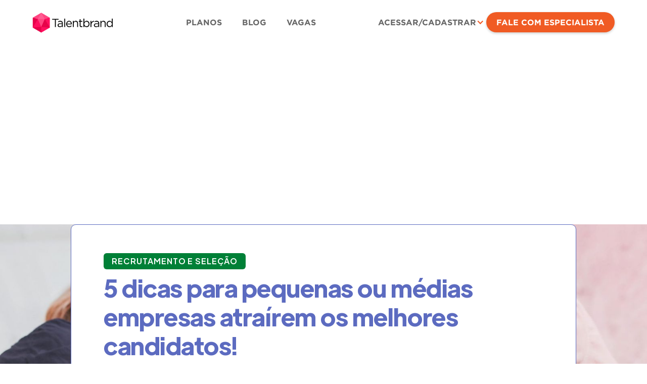

--- FILE ---
content_type: text/html
request_url: https://www.talentbrand.com.br/blog/5-dicas-para-pequenas-ou-medias-empresas-atrairem-os-melhores-candidatos
body_size: 8435
content:
<!DOCTYPE html><!-- Last Published: Mon Jan 06 2025 21:28:49 GMT+0000 (Coordinated Universal Time) --><html data-wf-domain="www.talentbrand.com.br" data-wf-page="62fe3283d4d852814d64bd67" data-wf-site="62fe3282d4d852d37364bd59" data-wf-collection="62fe3283d4d852ed7a64bd7c" data-wf-item-slug="5-dicas-para-pequenas-ou-medias-empresas-atrairem-os-melhores-candidatos"><head><meta charset="utf-8"/><title>5 dicas para pequenas ou médias empresas atraírem os melhores candidatos! | Talentbrand</title><meta content="Oct 12, 2022" name="description"/><meta content="5 dicas para pequenas ou médias empresas atraírem os melhores candidatos! | Talentbrand" property="og:title"/><meta content="Oct 12, 2022" property="og:description"/><meta content="5 dicas para pequenas ou médias empresas atraírem os melhores candidatos! | Talentbrand" property="twitter:title"/><meta content="Oct 12, 2022" property="twitter:description"/><meta property="og:type" content="website"/><meta content="summary_large_image" name="twitter:card"/><meta content="width=device-width, initial-scale=1" name="viewport"/><meta content="uHEoRBps1ZbkbotKS7IraT-xCxKh7wR47GNYVjP4DK8" name="google-site-verification"/><link href="https://cdn.prod.website-files.com/62fe3282d4d852d37364bd59/css/novositetb.webflow.0955299f2.min.css" rel="stylesheet" type="text/css"/><link href="https://fonts.googleapis.com" rel="preconnect"/><link href="https://fonts.gstatic.com" rel="preconnect" crossorigin="anonymous"/><script src="https://ajax.googleapis.com/ajax/libs/webfont/1.6.26/webfont.js" type="text/javascript"></script><script type="text/javascript">WebFont.load({  google: {    families: ["Poppins:100,100italic,200,200italic,300,300italic,regular,italic,500,500italic,600,600italic,700,700italic,800,800italic,900,900italic"]  }});</script><script type="text/javascript">!function(o,c){var n=c.documentElement,t=" w-mod-";n.className+=t+"js",("ontouchstart"in o||o.DocumentTouch&&c instanceof DocumentTouch)&&(n.className+=t+"touch")}(window,document);</script><link href="https://cdn.prod.website-files.com/62fe3282d4d852d37364bd59/65a84dc6a8b75d37d0dfd625_faviconV2.png" rel="shortcut icon" type="image/x-icon"/><link href="https://cdn.prod.website-files.com/62fe3282d4d852d37364bd59/63067164df6c810b7f5bbbdb_webclip%20webflow.png" rel="apple-touch-icon"/><!-- Google Tag Manager -->
<script>(function(w,d,s,l,i){w[l]=w[l]||[];w[l].push({'gtm.start':
new Date().getTime(),event:'gtm.js'});var f=d.getElementsByTagName(s)[0],
j=d.createElement(s),dl=l!='dataLayer'?'&l='+l:'';j.async=true;j.src=
'https://www.googletagmanager.com/gtm.js?id='+i+dl;f.parentNode.insertBefore(j,f);
})(window,document,'script','dataLayer','GTM-K9ZJ6VK');</script>
<!-- End Google Tag Manager -->

<style>
  .purple-text-span {
    background-color: #ee185e !important;
  }
</style><script type="text/javascript">window.__WEBFLOW_CURRENCY_SETTINGS = {"currencyCode":"BRL","symbol":"R$","decimal":",","fractionDigits":2,"group":".","template":"{{wf {\"path\":\"symbol\",\"type\":\"PlainText\"} }} {{wf {\"path\":\"amount\",\"type\":\"CommercePrice\"} }} {{wf {\"path\":\"currencyCode\",\"type\":\"PlainText\"} }}","hideDecimalForWholeNumbers":false};</script></head><body><div data-animation="default" data-collapse="medium" data-duration="400" data-easing="ease" data-easing2="ease" data-doc-height="1" role="banner" class="navbar w-nav"><div class="wrapper-1160px navbar-wrapper"><a href="/" class="round-hero-brand w-nav-brand"><img src="https://cdn.prod.website-files.com/62fe3282d4d852d37364bd59/633d8a63779ed7c9ba5806f3_Logo_Talentbrand.png" loading="lazy" width="Auto" height="Auto" alt="" sizes="(max-width: 479px) 100vw, (max-width: 767px) 25vw, (max-width: 991px) 160px, (max-width: 1279px) 16vw, (max-width: 1439px) 160px, (max-width: 1919px) 180px, 200px" srcset="https://cdn.prod.website-files.com/62fe3282d4d852d37364bd59/633d8a63779ed7c9ba5806f3_Logo_Talentbrand-p-500.png 500w, https://cdn.prod.website-files.com/62fe3282d4d852d37364bd59/633d8a63779ed7c9ba5806f3_Logo_Talentbrand.png 1857w" class="round-hero-logo"/></a><nav role="navigation" class="nav-menu w-nav-menu"><div data-hover="false" data-delay="0" class="dropdown-2 w-dropdown"><nav class="dropdown-list-2 w-dropdown-list"><a href="https://materiais.talentbrand.com.br/ats-pme-talentbrand" target="_blank" class="dropdown-link-4 w-dropdown-link">ATS</a><a href="https://materiais.talentbrand.com.br/hunting-talentbrand" target="_blank" class="dropdown-link-4 w-dropdown-link">HUNTING</a></nav></div><a href="/planos" class="nav-link w-nav-link">PLANOS</a><a href="/blog" class="nav-link w-nav-link">BLOG</a><div data-hover="false" data-delay="0" class="dropdown-4 w-dropdown"><nav class="dropdown-list-2 w-dropdown-list"><a href="/blog" class="dropdown-link-4 w-dropdown-link">BLOG</a><a href="https://materiais.talentbrand.com.br/ebooks" target="_blank" class="dropdown-link-7 w-dropdown-link">EBOOKS</a><a href="https://materiais.talentbrand.com.br/ferramentas" target="_blank" class="dropdown-link-8 w-dropdown-link">FERRAMENTAS</a></nav></div><a href="https://www.talentbrand.com.br/jobs" class="nav-link w-nav-link">VAGAS</a><div data-hover="false" data-delay="0" class="dropdown-6 w-dropdown"><div class="nav-link w-dropdown-toggle"><div class="icon-3 w-icon-dropdown-toggle"></div><div class="text-block-3">ACESSAR/CADASTRAR</div></div><nav class="dropdown-list-2 w-dropdown-list"><a href="https://app.talentbrand.com.br/user/login?type=candidate" target="_blank" class="dropdown-link-4 w-dropdown-link">CANDIDATO</a><a href="https://app.talentbrand.com.br/user/login?type=candidate" target="_blank" class="dropdown-link-7 w-dropdown-link">RECRUTADOR</a></nav></div></nav><div class="navbar-button-container"><div data-hover="false" data-delay="0" class="dropdown-5 w-dropdown"><div class="nav-link w-dropdown-toggle"><div class="icon-3 w-icon-dropdown-toggle"></div><div class="text-block-3">ACESSAR/CADASTRAR</div></div><nav class="w-dropdown-list"><a href="https://app.talentbrand.com.br/user/login?type=candidate" target="_blank" class="dropdown-link-4 w-dropdown-link">CANDIDATO</a><a href="https://app.talentbrand.com.br/user/login?type=recruiter" target="_blank" class="dropdown-link-7 w-dropdown-link">RECRUTADOR</a></nav></div><a href="https://materiais.nexti.com/nexti-talent" class="nav-button w-button">FALE COM ESPECIALISTA</a></div><div class="menu-button w-nav-button"><div class="w-icon-nav-menu"></div></div></div></div><div data-w-id="83b9e689-88f6-5ad6-cc7e-231635187c43" class="blog-details-hero-section"><img src="https://cdn.prod.website-files.com/62fe3283d4d852e70f64bd83/[base64].jpeg" loading="lazy" alt="" sizes="100vw" srcset="https://cdn.prod.website-files.com/62fe3283d4d852e70f64bd83/[base64].jpeg 500w, https://cdn.prod.website-files.com/62fe3283d4d852e70f64bd83/[base64].jpeg 800w, https://cdn.prod.website-files.com/62fe3283d4d852e70f64bd83/[base64].jpeg 1080w, https://cdn.prod.website-files.com/62fe3283d4d852e70f64bd83/[base64].jpeg 1600w, https://cdn.prod.website-files.com/62fe3283d4d852e70f64bd83/[base64].jpeg 2000w, https://cdn.prod.website-files.com/62fe3283d4d852e70f64bd83/[base64].jpeg 2048w" class="blog-details-hero-image"/><div class="blog-details-hero-text-container"><div style="background-color:#008037" class="blog-hero-item-tag">RECRUTAMENTO E SELEÇÃO</div><h1 class="blog-details-hero-heading">5 dicas para pequenas ou médias empresas atraírem os melhores candidatos!</h1><div class="blog-hero-item-author-wrapper"><img src="https://cdn.prod.website-files.com/62fe3283d4d852e70f64bd83/63442f6610fb182c3ce318f8_amanda.png" loading="lazy" alt="" sizes="100vw" srcset="https://cdn.prod.website-files.com/62fe3283d4d852e70f64bd83/63442f6610fb182c3ce318f8_amanda-p-500.png 500w, https://cdn.prod.website-files.com/62fe3283d4d852e70f64bd83/63442f6610fb182c3ce318f8_amanda-p-800.png 800w, https://cdn.prod.website-files.com/62fe3283d4d852e70f64bd83/63442f6610fb182c3ce318f8_amanda.png 1080w" class="blog-hero-item-author-image"/><div class="blog-hero-item-author-text-wrap"><div class="blog-hero-item-author-name">Amanda Müller</div><div class="blog-hero-item-author-job-title">HR Intelligence </div></div></div></div></div><div class="blog-details-summary-section"><div class="wrapper-1160px blog-details-summary-flex"><div class="div-block"><div class="blog-details-social-left-wrapper"><a href="https://www.linkedin.com/company/talentbrandbr/" target="_blank" class="blog-details-social-link-wrapper w-inline-block"><img src="https://cdn.prod.website-files.com/62fe3282d4d852d37364bd59/62fe3283d4d852ae3a64be11_Linkedin%20Blog%20Icon.svg" loading="lazy" alt="ícone linkedin" class="blog-details-soccial-image"/></a><a href="https://www.facebook.com/TalentbrandBr/" target="_blank" class="blog-details-social-link-wrapper w-inline-block"><img src="https://cdn.prod.website-files.com/62fe3282d4d852d37364bd59/62fe3283d4d852586d64be0b_Facebook%20Blog%20Icon.svg" loading="lazy" alt="ícone facebook
" class="blog-details-soccial-image"/></a><a href="https://www.instagram.com/talentbrandbr/" target="_blank" class="blog-details-social-link-wrapper w-inline-block"><img src="https://cdn.prod.website-files.com/62fe3282d4d852d37364bd59/62fe3283d4d85264b464bddd_Instagram%20Icon.svg" loading="lazy" alt="ícone instagram" class="blog-details-soccial-image"/></a></div></div><div class="blog-details-summary-container"><div class="blog-details-summary-text-wrap"><div class="blog-details-summary-rich-text w-richtext"><p><em>Recrutamento para pequenas e médias empresas pode ser um desafio. Confira nossas dicas para atrair os melhores candidatos!</em></p><p>Para as pequenas e médias empresas (PME), e também para as <em>start-ups</em>, a concorrência é acirrada para atrair os melhores candidatos, que geralmente preferem trabalhar em grandes corporações.</p><p>No entanto, as PME têm muito a oferecer aos colaboradores. Ao ser criativo, alavancar seu valor e fornecer diferenciais que mudam o jogo, você pode garantir que os melhores talentos sejam atraídos por sua proposta de trabalho.</p><p>Embora um profissional seja atraído para uma empresa por diferentes razões, no texto de hoje você descobre 5 dicas para atrair candidatos para sua PME. Vamos conferir? </p><h2><strong>Recrutamento de sucesso para PMEs</strong></h2><p>O sucesso de seus esforços de recrutamento depende de quão cuidadosamente você prepara o anúncio de emprego, onde divulga a proposta e, claro, seleciona os candidatos que melhor preenchem os requisitos. </p><p>Ao fazer isso, você garante que entrevistará apenas os candidatos mais promissores, aqueles cujas qualidades estão mais próximas daquelas que você está procurando.</p><p>Um processo seletivo eficiente garante menores custos de contratação e taxa de rotatividade (relação entre o desligamento e a admissão de novos colaboradores), sendo estes os maiores problemas para a gestão de recursos humanos nas PMEs.</p><p>Então, vamos às nossas dicas para que o candidato dos seus sonhos escolha a sua empresa? </p><h3><strong>1. Valores correspondentes</strong></h3><p>Os melhores colaboradores escolhem empresas com as quais se identificam, ou seja, que tenham forte correspondência com seus valores pessoais e profissionais.</p><p>Certifique-se de promover claramente os valores que são a pedra angular do seu negócio, como atendimento ao cliente, criatividade e inovação, engajamento social ou posicionamento de mercado. </p><p>Deste modo, atrair pessoas com ideias semelhantes se torna mais fácil e aumenta suas chances de encontrar o perfil ideal.</p><h3>2. <strong>Marca empregadora</strong></h3><p>De forma geral, as empresas que possuem forte marca empregadora têm uma reputação de excelência em seu setor. </p><p>Assim, para formular uma opinião e fazer uma escolha de emprego, os candidatos mais exigentes costumam usar as redes sociais, espaço que  supõem retratar melhor o ambiente de trabalho e a cultura corporativa.</p><p>Para destacar-se dentre seus concorrentes, você pode optar por uma conta no LinkedIn ou até mesmo em outras redes sociais, como o Instagram. O que quer que você queira postar nesta conta, certifique-se de que realmente reflita sua marca de empregador.</p><h3>3. <strong>Transforme seus funcionários em embaixadores</strong></h3><p>Com a revolução digital a comunicação se tornou mais rápida, aberta e responsiva. Essa transformação tem impacto direto nas empresas, que devem saber usar a informação certa no lugar certo e na hora certa. </p><p>Quem melhor para falar de qualidade de vida no trabalho na sua empresa do que um de seus colaboradores?! </p><p>Para fazer isso, você pode propor que gravem vídeos de depoimentos sobre sua experiência no emprego e solicitar autorização para publicá-los online em seu site de carreira ou redes sociais. </p><h3>4. <strong>Ofereça uma melhor experiência ao candidato </strong></h3><p>Para os candidatos, a experiência que terão ao se candidatar a uma vaga é uma amostra do que os espera se forem contratados. </p><p>Então, por que não tornar essa experiência única? Primeiramente, certifique-se de publicar suas ofertas de emprego nos canais apropriados, dependendo do tipo de perfil que você está procurando. </p><p>Durante o processo de recrutamento, é essencial responder aos candidatos em cada fase, mesmo que a resposta seja negativa. Você pode se destacar da concorrência oferecendo um processo atípico baseado em gamificação, por exemplo. Os processos de recrutamento não precisam ser chatos e impessoais para os candidatos.</p><h3>5. <strong>Benefícios e vantagens</strong></h3><p>As PME e as <em>start-ups</em> muitas vezes não conseguem oferecer uma remuneração tão elevada como a de um grande grupo. </p><p>Portanto, é necessário lutar com outras armas e capitalizar as vantagens inerentes às pequenas estruturas: possibilidade de assumir responsabilidades rapidamente, satisfação em constatar a concretização direta do próprio esforço, participação ativa na construção de um projeto, ambiente de trabalho descontraído, dentre outros.</p><p>Se você não tiver espaço no orçamento para implementar um programa de assistência médica ou odontológica, é importante oferecer aos funcionários <a href="https://www.talentbrand.com.br/blog/bem-estar-beneficios-que-os-colaboradores-buscam">benefícios</a> que possam ajudar a melhorar seu bem-estar financeiro, mental e físico.</p><p>*</p><p>Independentemente do porte da sua empresa, se você deseja reter seus talentos, é importante se tornar mais atrativo aos candidatos oferecendo-lhes oportunidades interessantes de crescimento e desenvolvimento profissional.</p><p>Reflita sobre os motivos pelos quais o candidato deve escolher a sua empresa e não a concorrente. Ter uma resposta clara e bem estruturada para essa questão pode tornar o seu processo seletivo muito mais eficiente, reduzindo os custos de uma contratação inadequada.</p><p>Por fim, vale reforçar que para os candidatos, a experiência durante o processo seletivo é uma amostra do que os espera se forem contratados. Portanto, vale a pena concentrar esforços para causar uma boa impressão! Aplique nossas dicas e garanta o sucesso!</p><p><em>Gostou das nossas dicas? Aqui no </em><a href="https://www.talentbrand.com.br/blog"><em>blog da Talentbrand</em></a><em> você acompanha as principais tendências em Recursos Humanos para pequenas e médias empresas. Explore!</em></p></div><a href="https://materiais.talentbrand.com.br/ats-pme-talentbrand?utm_medium=banner&amp;utm_source=blog&amp;utm_campaign=blog-banners&amp;utm_content=cta-teste-gratis" target="_blank" class="blog-details-cta-container w-inline-block"><div class="blog-details-cta-text">Teste grátis por 7 dias o nosso software de Recrutamento e Seleção</div><img src="https://cdn.prod.website-files.com/62fe3282d4d852d37364bd59/62fe3283d4d85209c264be12_CTA%20White%20Wrapper.svg" loading="lazy" alt="" class="blog-details-cta-icon"/></a></div><div class="blog-details-author-container"><div class="blog-details-author-profile-wrap"><a href="https://www.instagram.com/talentbrandbr" target="_blank" class="blog-details-author-profile-item w-inline-block"><img src="https://cdn.prod.website-files.com/62fe3282d4d852d37364bd59/62fe3283d4d8522ed364be13_Instagram%20Blog%20Logo.svg" loading="lazy" alt="ícone instagram" class="blog-details-author-profile-image"/></a><a href="https://www.facebook.com/talentbrandbr" target="_blank" class="blog-details-author-profile-item w-inline-block"><img src="https://cdn.prod.website-files.com/62fe3282d4d852d37364bd59/62fe3283d4d852586d64be0b_Facebook%20Blog%20Icon.svg" loading="lazy" alt="ícone facebook
" class="blog-details-author-profile-image"/></a><div class="blog-details-author-item"><img src="https://cdn.prod.website-files.com/62fe3283d4d852e70f64bd83/63442f6610fb182c3ce318f8_amanda.png" loading="lazy" alt="" sizes="100vw" srcset="https://cdn.prod.website-files.com/62fe3283d4d852e70f64bd83/63442f6610fb182c3ce318f8_amanda-p-500.png 500w, https://cdn.prod.website-files.com/62fe3283d4d852e70f64bd83/63442f6610fb182c3ce318f8_amanda-p-800.png 800w, https://cdn.prod.website-files.com/62fe3283d4d852e70f64bd83/63442f6610fb182c3ce318f8_amanda.png 1080w" class="blog-details-author-item-image"/></div><a href="https://www.linkedin.com/in/amanda-muller/" target="_blank" class="blog-details-author-profile-item w-inline-block"><img src="https://cdn.prod.website-files.com/62fe3282d4d852d37364bd59/62fe3283d4d852ae3a64be11_Linkedin%20Blog%20Icon.svg" loading="lazy" alt="ícone linkedin" class="blog-details-author-profile-image"/></a><a href="https://www.twitter.com/talentbrandbr" target="_blank" class="blog-details-author-profile-item w-inline-block"><img src="https://cdn.prod.website-files.com/62fe3282d4d852d37364bd59/62fe3283d4d85255c664be0c_Twitter%20Blog%20Icon.svg" loading="lazy" alt="ícone twitter" class="blog-details-author-profile-image"/></a></div><div class="blog-details-author-name">Amanda Müller</div><div style="background-color:#a6c03d" class="blog-details-author-tag w-dyn-bind-empty"></div><div class="blog-details-autho-para">Apaixonada por Inteligência e Tecnologia no setor de Recursos Humanos. Estou sempre disposta a conversar e trocar insights :) Precisa de ajuda para contratar? Converse comigo!</div></div></div></div></div><div class="related-blog-section"><div class="wrapper-1160px related-blog-flex"><div class="related-blog-text-wrapper"><h2 class="h2-heading-58px">Posts relacionados</h2></div><div class="related-blog-container"><div class="related-blog-collection-list-wrap w-dyn-list"><div role="list" class="related-blog-collection-list w-dyn-items"><div role="listitem" class="related-blog-collection-item w-dyn-item"><a href="/blog/mulheres-depois-dos-40-dicas-para-ter-sucesso-na-procura-de-emprego" class="blog-hero-item w-inline-block"><div class="blog-hero-item-image-wrapper"><img src="https://cdn.prod.website-files.com/62fe3283d4d852e70f64bd83/632a7e9457f15f0748cd2248_side-view-of-smiley-woman-working-with-laptop-in-the-office.jpeg" loading="lazy" alt="" sizes="(max-width: 767px) 90vw, (max-width: 991px) 560px, (max-width: 1439px) 43vw, 560px" srcset="https://cdn.prod.website-files.com/62fe3283d4d852e70f64bd83/632a7e9457f15f0748cd2248_side-view-of-smiley-woman-working-with-laptop-in-the-office-p-500.jpeg 500w, https://cdn.prod.website-files.com/62fe3283d4d852e70f64bd83/632a7e9457f15f0748cd2248_side-view-of-smiley-woman-working-with-laptop-in-the-office-p-800.jpeg 800w, https://cdn.prod.website-files.com/62fe3283d4d852e70f64bd83/632a7e9457f15f0748cd2248_side-view-of-smiley-woman-working-with-laptop-in-the-office-p-1080.jpeg 1080w, https://cdn.prod.website-files.com/62fe3283d4d852e70f64bd83/632a7e9457f15f0748cd2248_side-view-of-smiley-woman-working-with-laptop-in-the-office-p-1600.jpeg 1600w, https://cdn.prod.website-files.com/62fe3283d4d852e70f64bd83/632a7e9457f15f0748cd2248_side-view-of-smiley-woman-working-with-laptop-in-the-office-p-2000.jpeg 2000w, https://cdn.prod.website-files.com/62fe3283d4d852e70f64bd83/632a7e9457f15f0748cd2248_side-view-of-smiley-woman-working-with-laptop-in-the-office-p-2600.jpeg 2600w, https://cdn.prod.website-files.com/62fe3283d4d852e70f64bd83/632a7e9457f15f0748cd2248_side-view-of-smiley-woman-working-with-laptop-in-the-office-p-3200.jpeg 3200w, https://cdn.prod.website-files.com/62fe3283d4d852e70f64bd83/632a7e9457f15f0748cd2248_side-view-of-smiley-woman-working-with-laptop-in-the-office.jpeg 7086w" class="blog-hero-item-hero-image"/></div><div class="blog-hero-item-text-wrapper"><div style="background-color:#7a75b5" class="blog-hero-item-tag">DIVERSIDADE E INCLUSÃO</div><div class="blog-hero-item-heading">Mulheres depois dos 40: dicas para ter sucesso na procura de emprego</div><div class="blog-hero-item-author-wrapper"><img src="https://cdn.prod.website-files.com/62fe3283d4d852e70f64bd83/63442f6610fb182c3ce318f8_amanda.png" loading="lazy" alt="" sizes="(max-width: 1439px) 48px, (max-width: 1919px) 3vw, 48px" srcset="https://cdn.prod.website-files.com/62fe3283d4d852e70f64bd83/63442f6610fb182c3ce318f8_amanda-p-500.png 500w, https://cdn.prod.website-files.com/62fe3283d4d852e70f64bd83/63442f6610fb182c3ce318f8_amanda-p-800.png 800w, https://cdn.prod.website-files.com/62fe3283d4d852e70f64bd83/63442f6610fb182c3ce318f8_amanda.png 1080w" class="blog-hero-item-author-image"/><div class="blog-hero-item-author-text-wrap"><div class="blog-hero-item-author-name">Amanda Müller</div><div class="blog-hero-item-author-job-title">HR Intelligence </div></div></div></div></a></div><div role="listitem" class="related-blog-collection-item w-dyn-item"><a href="/blog/quando-e-como-pedir-demissao" class="blog-hero-item w-inline-block"><div class="blog-hero-item-image-wrapper"><img src="https://cdn.prod.website-files.com/62fe3283d4d852e70f64bd83/632a7e946830f71d4757d94f_young-businesswoman-holding-box-of-personal-belongings-about-to-leave-office-after-quitting-job-scaled.jpeg" loading="lazy" alt="" sizes="(max-width: 767px) 90vw, (max-width: 991px) 560px, (max-width: 1439px) 43vw, 560px" srcset="https://cdn.prod.website-files.com/62fe3283d4d852e70f64bd83/632a7e946830f71d4757d94f_young-businesswoman-holding-box-of-personal-belongings-about-to-leave-office-after-quitting-job-scaled-p-500.jpeg 500w, https://cdn.prod.website-files.com/62fe3283d4d852e70f64bd83/632a7e946830f71d4757d94f_young-businesswoman-holding-box-of-personal-belongings-about-to-leave-office-after-quitting-job-scaled-p-800.jpeg 800w, https://cdn.prod.website-files.com/62fe3283d4d852e70f64bd83/632a7e946830f71d4757d94f_young-businesswoman-holding-box-of-personal-belongings-about-to-leave-office-after-quitting-job-scaled-p-1080.jpeg 1080w, https://cdn.prod.website-files.com/62fe3283d4d852e70f64bd83/632a7e946830f71d4757d94f_young-businesswoman-holding-box-of-personal-belongings-about-to-leave-office-after-quitting-job-scaled-p-1600.jpeg 1600w, https://cdn.prod.website-files.com/62fe3283d4d852e70f64bd83/632a7e946830f71d4757d94f_young-businesswoman-holding-box-of-personal-belongings-about-to-leave-office-after-quitting-job-scaled-p-2000.jpeg 2000w, https://cdn.prod.website-files.com/62fe3283d4d852e70f64bd83/632a7e946830f71d4757d94f_young-businesswoman-holding-box-of-personal-belongings-about-to-leave-office-after-quitting-job-scaled.jpeg 2048w" class="blog-hero-item-hero-image"/></div><div class="blog-hero-item-text-wrapper"><div style="background-color:#003cff" class="blog-hero-item-tag">CANDIDATOS</div><div class="blog-hero-item-heading">Quando e como pedir demissão?</div><div class="blog-hero-item-author-wrapper"><img src="https://cdn.prod.website-files.com/62fe3283d4d852e70f64bd83/63442f6610fb182c3ce318f8_amanda.png" loading="lazy" alt="" sizes="(max-width: 1439px) 48px, (max-width: 1919px) 3vw, 48px" srcset="https://cdn.prod.website-files.com/62fe3283d4d852e70f64bd83/63442f6610fb182c3ce318f8_amanda-p-500.png 500w, https://cdn.prod.website-files.com/62fe3283d4d852e70f64bd83/63442f6610fb182c3ce318f8_amanda-p-800.png 800w, https://cdn.prod.website-files.com/62fe3283d4d852e70f64bd83/63442f6610fb182c3ce318f8_amanda.png 1080w" class="blog-hero-item-author-image"/><div class="blog-hero-item-author-text-wrap"><div class="blog-hero-item-author-name">Amanda Müller</div><div class="blog-hero-item-author-job-title">HR Intelligence </div></div></div></div></a></div><div role="listitem" class="related-blog-collection-item w-dyn-item"><a href="/blog/mulheres-em-cargos-de-lideranca-5-ideias-que-precisam-ser-descontruidas" class="blog-hero-item w-inline-block"><div class="blog-hero-item-image-wrapper"><img src="https://cdn.prod.website-files.com/62fe3283d4d852e70f64bd83/632a7e94775a8768cec2497b_Prancheta-1-1.jpeg" loading="lazy" alt="" sizes="(max-width: 767px) 90vw, (max-width: 991px) 560px, (max-width: 1439px) 43vw, 560px" srcset="https://cdn.prod.website-files.com/62fe3283d4d852e70f64bd83/632a7e94775a8768cec2497b_Prancheta-1-1-p-500.jpeg 500w, https://cdn.prod.website-files.com/62fe3283d4d852e70f64bd83/632a7e94775a8768cec2497b_Prancheta-1-1-p-800.jpeg 800w, https://cdn.prod.website-files.com/62fe3283d4d852e70f64bd83/632a7e94775a8768cec2497b_Prancheta-1-1-p-1080.jpeg 1080w, https://cdn.prod.website-files.com/62fe3283d4d852e70f64bd83/632a7e94775a8768cec2497b_Prancheta-1-1-p-1600.jpeg 1600w, https://cdn.prod.website-files.com/62fe3283d4d852e70f64bd83/632a7e94775a8768cec2497b_Prancheta-1-1.jpeg 1920w" class="blog-hero-item-hero-image"/></div><div class="blog-hero-item-text-wrapper"><div style="background-color:#efc900" class="blog-hero-item-tag">CULTURA E GESTÃO</div><div class="blog-hero-item-heading">Mulheres em cargos de liderança: 5 ideias que precisam ser descontruídas!</div><div class="blog-hero-item-author-wrapper"><img src="https://cdn.prod.website-files.com/62fe3283d4d852e70f64bd83/63442f6610fb182c3ce318f8_amanda.png" loading="lazy" alt="" sizes="(max-width: 1439px) 48px, (max-width: 1919px) 3vw, 48px" srcset="https://cdn.prod.website-files.com/62fe3283d4d852e70f64bd83/63442f6610fb182c3ce318f8_amanda-p-500.png 500w, https://cdn.prod.website-files.com/62fe3283d4d852e70f64bd83/63442f6610fb182c3ce318f8_amanda-p-800.png 800w, https://cdn.prod.website-files.com/62fe3283d4d852e70f64bd83/63442f6610fb182c3ce318f8_amanda.png 1080w" class="blog-hero-item-author-image"/><div class="blog-hero-item-author-text-wrap"><div class="blog-hero-item-author-name">Amanda Müller</div><div class="blog-hero-item-author-job-title">HR Intelligence </div></div></div></div></a></div><div role="listitem" class="related-blog-collection-item w-dyn-item"><a href="/blog/dicas-para-um-perfil-perfeito-no-linkedin" class="blog-hero-item w-inline-block"><div class="blog-hero-item-image-wrapper"><img src="https://cdn.prod.website-files.com/62fe3283d4d852e70f64bd83/634098505a43c00923060e50_Sem-Titulo-1-1-800x600.jpg" loading="lazy" alt="" sizes="(max-width: 767px) 90vw, (max-width: 991px) 560px, (max-width: 1439px) 43vw, 560px" srcset="https://cdn.prod.website-files.com/62fe3283d4d852e70f64bd83/634098505a43c00923060e50_Sem-Titulo-1-1-800x600-p-500.jpg 500w, https://cdn.prod.website-files.com/62fe3283d4d852e70f64bd83/634098505a43c00923060e50_Sem-Titulo-1-1-800x600.jpg 800w" class="blog-hero-item-hero-image"/></div><div class="blog-hero-item-text-wrapper"><div style="background-color:#e25300" class="blog-hero-item-tag">CARREIRA</div><div class="blog-hero-item-heading">Dicas para um perfil perfeito no LinkedIn</div><div class="blog-hero-item-author-wrapper"><img src="https://cdn.prod.website-files.com/62fe3283d4d852e70f64bd83/63442f6610fb182c3ce318f8_amanda.png" loading="lazy" alt="" sizes="(max-width: 1439px) 48px, (max-width: 1919px) 3vw, 48px" srcset="https://cdn.prod.website-files.com/62fe3283d4d852e70f64bd83/63442f6610fb182c3ce318f8_amanda-p-500.png 500w, https://cdn.prod.website-files.com/62fe3283d4d852e70f64bd83/63442f6610fb182c3ce318f8_amanda-p-800.png 800w, https://cdn.prod.website-files.com/62fe3283d4d852e70f64bd83/63442f6610fb182c3ce318f8_amanda.png 1080w" class="blog-hero-item-author-image"/><div class="blog-hero-item-author-text-wrap"><div class="blog-hero-item-author-name">Amanda Müller</div><div class="blog-hero-item-author-job-title">HR Intelligence </div></div></div></div></a></div></div></div></div></div></div><div data-w-id="836ecad5-27b5-6aa7-5f75-a6354d37a929" class="home-cta-section"><div class="home-cta-hero-image"></div><div class="home-hero-item-image-1"></div></div><div class="footer-section"><div class="wrapper-1160px footer-flex"><div class="footer-upper-container"><div class="footer-left-container"><a href="#" class="footer-brand-wrapper w-inline-block"><img src="https://cdn.prod.website-files.com/62fe3282d4d852d37364bd59/65a7dd8280c7f484f45a97d6_Novo%20logo%20Nexti%20Talent%202024.png" loading="lazy" width="163" sizes="(max-width: 479px) 81vw, (max-width: 1919px) 135px, 163px" alt="" srcset="https://cdn.prod.website-files.com/62fe3282d4d852d37364bd59/65a7dd8280c7f484f45a97d6_Novo%20logo%20Nexti%20Talent%202024-p-500.png 500w, https://cdn.prod.website-files.com/62fe3282d4d852d37364bd59/65a7dd8280c7f484f45a97d6_Novo%20logo%20Nexti%20Talent%202024-p-800.png 800w, https://cdn.prod.website-files.com/62fe3282d4d852d37364bd59/65a7dd8280c7f484f45a97d6_Novo%20logo%20Nexti%20Talent%202024-p-1080.png 1080w, https://cdn.prod.website-files.com/62fe3282d4d852d37364bd59/65a7dd8280c7f484f45a97d6_Novo%20logo%20Nexti%20Talent%202024-p-1600.png 1600w, https://cdn.prod.website-files.com/62fe3282d4d852d37364bd59/65a7dd8280c7f484f45a97d6_Novo%20logo%20Nexti%20Talent%202024-p-2000.png 2000w, https://cdn.prod.website-files.com/62fe3282d4d852d37364bd59/65a7dd8280c7f484f45a97d6_Novo%20logo%20Nexti%20Talent%202024-p-2600.png 2600w, https://cdn.prod.website-files.com/62fe3282d4d852d37364bd59/65a7dd8280c7f484f45a97d6_Novo%20logo%20Nexti%20Talent%202024.png 3435w" class="image"/></a><div class="footer-address-text">Talentbrand agora é Nexti Talent</div><div class="footer-social-icon-container"><a href="https://www.instagram.com/sejanexti/" target="_blank" class="footer-social-icon-wrapper w-inline-block"><img src="https://cdn.prod.website-files.com/62fe3282d4d852d37364bd59/65a855fe4e8e437b42faeff5_instagram.png" loading="lazy" alt="" class="footer-social-icon"/></a><a href="https://www.linkedin.com/company/sejanexti/" class="footer-social-icon-wrapper w-inline-block"><img src="https://cdn.prod.website-files.com/62fe3282d4d852d37364bd59/65a85918ca661398451b2c2a_Design%20sem%20nome.png" loading="lazy" alt="" class="footer-social-icon"/></a><a href="https://www.facebook.com/sejanexti/" target="_blank" class="footer-social-icon-wrapper w-inline-block"><img src="https://cdn.prod.website-files.com/62fe3282d4d852d37364bd59/65a859658c20a37cf6d46c3d_Design%20sem%20nome.png" loading="lazy" alt="" class="footer-social-icon"/></a><a href="https://www.youtube.com/@sejanexti" target="_blank" class="footer-social-icon-wrapper w-inline-block"><img src="https://cdn.prod.website-files.com/62fe3282d4d852d37364bd59/65a859e9340ab03818ce708a_Design%20sem%20nome.png" loading="lazy" alt="" class="footer-social-icon"/></a></div></div><div class="footer-right-container"><div class="w-layout-grid footer-right-grid"><div class="footer-right-grid-wrapper"><div class="footer-caption-text">menu</div><div class="w-layout-grid footer-right-sub-grid"><a href="https://blog.talentbrand.com.br/" target="_blank" class="footer-text-link-18px">Blog</a><a href="https://talentbrand.movidesk.com/kb" target="_blank" class="footer-text-link-18px">FAQ</a><a href="https://status.talentbrand.com.br/" target="_blank" class="footer-text-link-18px">Status</a></div></div><div class="footer-right-grid-wrapper"><div class="footer-caption-text">Veja nossos planos</div><div class="w-layout-grid footer-right-sub-grid"><a id="w-node-_9e7c26df-d1cd-aea0-cda5-2a15acebd6bb-95e82749" href="/planos" class="footer-text-link-18px">Planos ATS</a></div></div></div></div></div><div class="footer-banner"><div class="copyright-text"><strong class="bold-text-16">© 2024 Nexti Talent. Todos os direitos reservados.<br/></strong></div><div class="copyright-text"><a href="https://app.talentbrand.com.br/privacy" target="_blank" class="link">Política de Privacidade</a></div><div class="copyright-text"><a href="https://app.talentbrand.com.br/terms" target="_blank" class="link-2">Termos de Uso</a><br/></div><div class="copyright-text"><strong class="bold-text-17">Feito com ❤ em SC</strong></div></div></div></div><script src="https://d3e54v103j8qbb.cloudfront.net/js/jquery-3.5.1.min.dc5e7f18c8.js?site=62fe3282d4d852d37364bd59" type="text/javascript" integrity="sha256-9/aliU8dGd2tb6OSsuzixeV4y/faTqgFtohetphbbj0=" crossorigin="anonymous"></script><script src="https://cdn.prod.website-files.com/62fe3282d4d852d37364bd59/js/webflow.d295e80ee5ab69106e15b4662b72c346.js" type="text/javascript"></script><script type="text/javascript" async src="https://d335luupugsy2.cloudfront.net/js/loader-scripts/6c07d860-429e-4618-8661-45df6adbe8e4-loader.js" ></script></body></html>

--- FILE ---
content_type: text/css
request_url: https://cdn.prod.website-files.com/62fe3282d4d852d37364bd59/css/novositetb.webflow.0955299f2.min.css
body_size: 34940
content:
html{-webkit-text-size-adjust:100%;-ms-text-size-adjust:100%;font-family:sans-serif}body{margin:0}article,aside,details,figcaption,figure,footer,header,hgroup,main,menu,nav,section,summary{display:block}audio,canvas,progress,video{vertical-align:baseline;display:inline-block}audio:not([controls]){height:0;display:none}[hidden],template{display:none}a{background-color:#0000}a:active,a:hover{outline:0}abbr[title]{border-bottom:1px dotted}b,strong{font-weight:700}dfn{font-style:italic}h1{margin:.67em 0;font-size:2em}mark{color:#000;background:#ff0}small{font-size:80%}sub,sup{vertical-align:baseline;font-size:75%;line-height:0;position:relative}sup{top:-.5em}sub{bottom:-.25em}img{border:0}svg:not(:root){overflow:hidden}hr{box-sizing:content-box;height:0}pre{overflow:auto}code,kbd,pre,samp{font-family:monospace;font-size:1em}button,input,optgroup,select,textarea{color:inherit;font:inherit;margin:0}button{overflow:visible}button,select{text-transform:none}button,html input[type=button],input[type=reset]{-webkit-appearance:button;cursor:pointer}button[disabled],html input[disabled]{cursor:default}button::-moz-focus-inner,input::-moz-focus-inner{border:0;padding:0}input{line-height:normal}input[type=checkbox],input[type=radio]{box-sizing:border-box;padding:0}input[type=number]::-webkit-inner-spin-button,input[type=number]::-webkit-outer-spin-button{height:auto}input[type=search]{-webkit-appearance:none}input[type=search]::-webkit-search-cancel-button,input[type=search]::-webkit-search-decoration{-webkit-appearance:none}legend{border:0;padding:0}textarea{overflow:auto}optgroup{font-weight:700}table{border-collapse:collapse;border-spacing:0}td,th{padding:0}@font-face{font-family:webflow-icons;src:url([data-uri])format("truetype");font-weight:400;font-style:normal}[class^=w-icon-],[class*=\ w-icon-]{speak:none;font-variant:normal;text-transform:none;-webkit-font-smoothing:antialiased;-moz-osx-font-smoothing:grayscale;font-style:normal;font-weight:400;line-height:1;font-family:webflow-icons!important}.w-icon-slider-right:before{content:""}.w-icon-slider-left:before{content:""}.w-icon-nav-menu:before{content:""}.w-icon-arrow-down:before,.w-icon-dropdown-toggle:before{content:""}.w-icon-file-upload-remove:before{content:""}.w-icon-file-upload-icon:before{content:""}*{box-sizing:border-box}html{height:100%}body{color:#333;background-color:#fff;min-height:100%;margin:0;font-family:Arial,sans-serif;font-size:14px;line-height:20px}img{vertical-align:middle;max-width:100%;display:inline-block}html.w-mod-touch *{background-attachment:scroll!important}.w-block{display:block}.w-inline-block{max-width:100%;display:inline-block}.w-clearfix:before,.w-clearfix:after{content:" ";grid-area:1/1/2/2;display:table}.w-clearfix:after{clear:both}.w-hidden{display:none}.w-button{color:#fff;line-height:inherit;cursor:pointer;background-color:#3898ec;border:0;border-radius:0;padding:9px 15px;text-decoration:none;display:inline-block}input.w-button{-webkit-appearance:button}html[data-w-dynpage] [data-w-cloak]{color:#0000!important}.w-code-block{margin:unset}pre.w-code-block code{all:inherit}.w-optimization{display:contents}.w-webflow-badge,.w-webflow-badge>img{box-sizing:unset;width:unset;height:unset;max-height:unset;max-width:unset;min-height:unset;min-width:unset;margin:unset;padding:unset;float:unset;clear:unset;border:unset;border-radius:unset;background:unset;background-image:unset;background-position:unset;background-size:unset;background-repeat:unset;background-origin:unset;background-clip:unset;background-attachment:unset;background-color:unset;box-shadow:unset;transform:unset;direction:unset;font-family:unset;font-weight:unset;color:unset;font-size:unset;line-height:unset;font-style:unset;font-variant:unset;text-align:unset;letter-spacing:unset;-webkit-text-decoration:unset;text-decoration:unset;text-indent:unset;text-transform:unset;list-style-type:unset;text-shadow:unset;vertical-align:unset;cursor:unset;white-space:unset;word-break:unset;word-spacing:unset;word-wrap:unset;transition:unset}.w-webflow-badge{white-space:nowrap;cursor:pointer;box-shadow:0 0 0 1px #0000001a,0 1px 3px #0000001a;visibility:visible!important;opacity:1!important;z-index:2147483647!important;color:#aaadb0!important;overflow:unset!important;background-color:#fff!important;border-radius:3px!important;width:auto!important;height:auto!important;margin:0!important;padding:6px!important;font-size:12px!important;line-height:14px!important;text-decoration:none!important;display:inline-block!important;position:fixed!important;inset:auto 12px 12px auto!important;transform:none!important}.w-webflow-badge>img{position:unset;visibility:unset!important;opacity:1!important;vertical-align:middle!important;display:inline-block!important}h1,h2,h3,h4,h5,h6{margin-bottom:10px;font-weight:700}h1{margin-top:20px;font-size:38px;line-height:44px}h2{margin-top:20px;font-size:32px;line-height:36px}h3{margin-top:20px;font-size:24px;line-height:30px}h4{margin-top:10px;font-size:18px;line-height:24px}h5{margin-top:10px;font-size:14px;line-height:20px}h6{margin-top:10px;font-size:12px;line-height:18px}p{margin-top:0;margin-bottom:10px}blockquote{border-left:5px solid #e2e2e2;margin:0 0 10px;padding:10px 20px;font-size:18px;line-height:22px}figure{margin:0 0 10px}figcaption{text-align:center;margin-top:5px}ul,ol{margin-top:0;margin-bottom:10px;padding-left:40px}.w-list-unstyled{padding-left:0;list-style:none}.w-embed:before,.w-embed:after{content:" ";grid-area:1/1/2/2;display:table}.w-embed:after{clear:both}.w-video{width:100%;padding:0;position:relative}.w-video iframe,.w-video object,.w-video embed{border:none;width:100%;height:100%;position:absolute;top:0;left:0}fieldset{border:0;margin:0;padding:0}button,[type=button],[type=reset]{cursor:pointer;-webkit-appearance:button;border:0}.w-form{margin:0 0 15px}.w-form-done{text-align:center;background-color:#ddd;padding:20px;display:none}.w-form-fail{background-color:#ffdede;margin-top:10px;padding:10px;display:none}label{margin-bottom:5px;font-weight:700;display:block}.w-input,.w-select{color:#333;vertical-align:middle;background-color:#fff;border:1px solid #ccc;width:100%;height:38px;margin-bottom:10px;padding:8px 12px;font-size:14px;line-height:1.42857;display:block}.w-input::placeholder,.w-select::placeholder{color:#999}.w-input:focus,.w-select:focus{border-color:#3898ec;outline:0}.w-input[disabled],.w-select[disabled],.w-input[readonly],.w-select[readonly],fieldset[disabled] .w-input,fieldset[disabled] .w-select{cursor:not-allowed}.w-input[disabled]:not(.w-input-disabled),.w-select[disabled]:not(.w-input-disabled),.w-input[readonly],.w-select[readonly],fieldset[disabled]:not(.w-input-disabled) .w-input,fieldset[disabled]:not(.w-input-disabled) .w-select{background-color:#eee}textarea.w-input,textarea.w-select{height:auto}.w-select{background-color:#f3f3f3}.w-select[multiple]{height:auto}.w-form-label{cursor:pointer;margin-bottom:0;font-weight:400;display:inline-block}.w-radio{margin-bottom:5px;padding-left:20px;display:block}.w-radio:before,.w-radio:after{content:" ";grid-area:1/1/2/2;display:table}.w-radio:after{clear:both}.w-radio-input{float:left;margin:3px 0 0 -20px;line-height:normal}.w-file-upload{margin-bottom:10px;display:block}.w-file-upload-input{opacity:0;z-index:-100;width:.1px;height:.1px;position:absolute;overflow:hidden}.w-file-upload-default,.w-file-upload-uploading,.w-file-upload-success{color:#333;display:inline-block}.w-file-upload-error{margin-top:10px;display:block}.w-file-upload-default.w-hidden,.w-file-upload-uploading.w-hidden,.w-file-upload-error.w-hidden,.w-file-upload-success.w-hidden{display:none}.w-file-upload-uploading-btn{cursor:pointer;background-color:#fafafa;border:1px solid #ccc;margin:0;padding:8px 12px;font-size:14px;font-weight:400;display:flex}.w-file-upload-file{background-color:#fafafa;border:1px solid #ccc;flex-grow:1;justify-content:space-between;margin:0;padding:8px 9px 8px 11px;display:flex}.w-file-upload-file-name{font-size:14px;font-weight:400;display:block}.w-file-remove-link{cursor:pointer;width:auto;height:auto;margin-top:3px;margin-left:10px;padding:3px;display:block}.w-icon-file-upload-remove{margin:auto;font-size:10px}.w-file-upload-error-msg{color:#ea384c;padding:2px 0;display:inline-block}.w-file-upload-info{padding:0 12px;line-height:38px;display:inline-block}.w-file-upload-label{cursor:pointer;background-color:#fafafa;border:1px solid #ccc;margin:0;padding:8px 12px;font-size:14px;font-weight:400;display:inline-block}.w-icon-file-upload-icon,.w-icon-file-upload-uploading{width:20px;margin-right:8px;display:inline-block}.w-icon-file-upload-uploading{height:20px}.w-container{max-width:940px;margin-left:auto;margin-right:auto}.w-container:before,.w-container:after{content:" ";grid-area:1/1/2/2;display:table}.w-container:after{clear:both}.w-container .w-row{margin-left:-10px;margin-right:-10px}.w-row:before,.w-row:after{content:" ";grid-area:1/1/2/2;display:table}.w-row:after{clear:both}.w-row .w-row{margin-left:0;margin-right:0}.w-col{float:left;width:100%;min-height:1px;padding-left:10px;padding-right:10px;position:relative}.w-col .w-col{padding-left:0;padding-right:0}.w-col-1{width:8.33333%}.w-col-2{width:16.6667%}.w-col-3{width:25%}.w-col-4{width:33.3333%}.w-col-5{width:41.6667%}.w-col-6{width:50%}.w-col-7{width:58.3333%}.w-col-8{width:66.6667%}.w-col-9{width:75%}.w-col-10{width:83.3333%}.w-col-11{width:91.6667%}.w-col-12{width:100%}.w-hidden-main{display:none!important}@media screen and (max-width:991px){.w-container{max-width:728px}.w-hidden-main{display:inherit!important}.w-hidden-medium{display:none!important}.w-col-medium-1{width:8.33333%}.w-col-medium-2{width:16.6667%}.w-col-medium-3{width:25%}.w-col-medium-4{width:33.3333%}.w-col-medium-5{width:41.6667%}.w-col-medium-6{width:50%}.w-col-medium-7{width:58.3333%}.w-col-medium-8{width:66.6667%}.w-col-medium-9{width:75%}.w-col-medium-10{width:83.3333%}.w-col-medium-11{width:91.6667%}.w-col-medium-12{width:100%}.w-col-stack{width:100%;left:auto;right:auto}}@media screen and (max-width:767px){.w-hidden-main,.w-hidden-medium{display:inherit!important}.w-hidden-small{display:none!important}.w-row,.w-container .w-row{margin-left:0;margin-right:0}.w-col{width:100%;left:auto;right:auto}.w-col-small-1{width:8.33333%}.w-col-small-2{width:16.6667%}.w-col-small-3{width:25%}.w-col-small-4{width:33.3333%}.w-col-small-5{width:41.6667%}.w-col-small-6{width:50%}.w-col-small-7{width:58.3333%}.w-col-small-8{width:66.6667%}.w-col-small-9{width:75%}.w-col-small-10{width:83.3333%}.w-col-small-11{width:91.6667%}.w-col-small-12{width:100%}}@media screen and (max-width:479px){.w-container{max-width:none}.w-hidden-main,.w-hidden-medium,.w-hidden-small{display:inherit!important}.w-hidden-tiny{display:none!important}.w-col{width:100%}.w-col-tiny-1{width:8.33333%}.w-col-tiny-2{width:16.6667%}.w-col-tiny-3{width:25%}.w-col-tiny-4{width:33.3333%}.w-col-tiny-5{width:41.6667%}.w-col-tiny-6{width:50%}.w-col-tiny-7{width:58.3333%}.w-col-tiny-8{width:66.6667%}.w-col-tiny-9{width:75%}.w-col-tiny-10{width:83.3333%}.w-col-tiny-11{width:91.6667%}.w-col-tiny-12{width:100%}}.w-widget{position:relative}.w-widget-map{width:100%;height:400px}.w-widget-map label{width:auto;display:inline}.w-widget-map img{max-width:inherit}.w-widget-map .gm-style-iw{text-align:center}.w-widget-map .gm-style-iw>button{display:none!important}.w-widget-twitter{overflow:hidden}.w-widget-twitter-count-shim{vertical-align:top;text-align:center;background:#fff;border:1px solid #758696;border-radius:3px;width:28px;height:20px;display:inline-block;position:relative}.w-widget-twitter-count-shim *{pointer-events:none;-webkit-user-select:none;user-select:none}.w-widget-twitter-count-shim .w-widget-twitter-count-inner{text-align:center;color:#999;font-family:serif;font-size:15px;line-height:12px;position:relative}.w-widget-twitter-count-shim .w-widget-twitter-count-clear{display:block;position:relative}.w-widget-twitter-count-shim.w--large{width:36px;height:28px}.w-widget-twitter-count-shim.w--large .w-widget-twitter-count-inner{font-size:18px;line-height:18px}.w-widget-twitter-count-shim:not(.w--vertical){margin-left:5px;margin-right:8px}.w-widget-twitter-count-shim:not(.w--vertical).w--large{margin-left:6px}.w-widget-twitter-count-shim:not(.w--vertical):before,.w-widget-twitter-count-shim:not(.w--vertical):after{content:" ";pointer-events:none;border:solid #0000;width:0;height:0;position:absolute;top:50%;left:0}.w-widget-twitter-count-shim:not(.w--vertical):before{border-width:4px;border-color:#75869600 #5d6c7b #75869600 #75869600;margin-top:-4px;margin-left:-9px}.w-widget-twitter-count-shim:not(.w--vertical).w--large:before{border-width:5px;margin-top:-5px;margin-left:-10px}.w-widget-twitter-count-shim:not(.w--vertical):after{border-width:4px;border-color:#fff0 #fff #fff0 #fff0;margin-top:-4px;margin-left:-8px}.w-widget-twitter-count-shim:not(.w--vertical).w--large:after{border-width:5px;margin-top:-5px;margin-left:-9px}.w-widget-twitter-count-shim.w--vertical{width:61px;height:33px;margin-bottom:8px}.w-widget-twitter-count-shim.w--vertical:before,.w-widget-twitter-count-shim.w--vertical:after{content:" ";pointer-events:none;border:solid #0000;width:0;height:0;position:absolute;top:100%;left:50%}.w-widget-twitter-count-shim.w--vertical:before{border-width:5px;border-color:#5d6c7b #75869600 #75869600;margin-left:-5px}.w-widget-twitter-count-shim.w--vertical:after{border-width:4px;border-color:#fff #fff0 #fff0;margin-left:-4px}.w-widget-twitter-count-shim.w--vertical .w-widget-twitter-count-inner{font-size:18px;line-height:22px}.w-widget-twitter-count-shim.w--vertical.w--large{width:76px}.w-background-video{color:#fff;height:500px;position:relative;overflow:hidden}.w-background-video>video{object-fit:cover;z-index:-100;background-position:50%;background-size:cover;width:100%;height:100%;margin:auto;position:absolute;inset:-100%}.w-background-video>video::-webkit-media-controls-start-playback-button{-webkit-appearance:none;display:none!important}.w-background-video--control{background-color:#0000;padding:0;position:absolute;bottom:1em;right:1em}.w-background-video--control>[hidden]{display:none!important}.w-slider{text-align:center;clear:both;-webkit-tap-highlight-color:#0000;tap-highlight-color:#0000;background:#ddd;height:300px;position:relative}.w-slider-mask{z-index:1;white-space:nowrap;height:100%;display:block;position:relative;left:0;right:0;overflow:hidden}.w-slide{vertical-align:top;white-space:normal;text-align:left;width:100%;height:100%;display:inline-block;position:relative}.w-slider-nav{z-index:2;text-align:center;-webkit-tap-highlight-color:#0000;tap-highlight-color:#0000;height:40px;margin:auto;padding-top:10px;position:absolute;inset:auto 0 0}.w-slider-nav.w-round>div{border-radius:100%}.w-slider-nav.w-num>div{font-size:inherit;line-height:inherit;width:auto;height:auto;padding:.2em .5em}.w-slider-nav.w-shadow>div{box-shadow:0 0 3px #3336}.w-slider-nav-invert{color:#fff}.w-slider-nav-invert>div{background-color:#2226}.w-slider-nav-invert>div.w-active{background-color:#222}.w-slider-dot{cursor:pointer;background-color:#fff6;width:1em;height:1em;margin:0 3px .5em;transition:background-color .1s,color .1s;display:inline-block;position:relative}.w-slider-dot.w-active{background-color:#fff}.w-slider-dot:focus{outline:none;box-shadow:0 0 0 2px #fff}.w-slider-dot:focus.w-active{box-shadow:none}.w-slider-arrow-left,.w-slider-arrow-right{cursor:pointer;color:#fff;-webkit-tap-highlight-color:#0000;tap-highlight-color:#0000;-webkit-user-select:none;user-select:none;width:80px;margin:auto;font-size:40px;position:absolute;inset:0;overflow:hidden}.w-slider-arrow-left [class^=w-icon-],.w-slider-arrow-right [class^=w-icon-],.w-slider-arrow-left [class*=\ w-icon-],.w-slider-arrow-right [class*=\ w-icon-]{position:absolute}.w-slider-arrow-left:focus,.w-slider-arrow-right:focus{outline:0}.w-slider-arrow-left{z-index:3;right:auto}.w-slider-arrow-right{z-index:4;left:auto}.w-icon-slider-left,.w-icon-slider-right{width:1em;height:1em;margin:auto;inset:0}.w-slider-aria-label{clip:rect(0 0 0 0);border:0;width:1px;height:1px;margin:-1px;padding:0;position:absolute;overflow:hidden}.w-slider-force-show{display:block!important}.w-dropdown{text-align:left;z-index:900;margin-left:auto;margin-right:auto;display:inline-block;position:relative}.w-dropdown-btn,.w-dropdown-toggle,.w-dropdown-link{vertical-align:top;color:#222;text-align:left;white-space:nowrap;margin-left:auto;margin-right:auto;padding:20px;text-decoration:none;position:relative}.w-dropdown-toggle{-webkit-user-select:none;user-select:none;cursor:pointer;padding-right:40px;display:inline-block}.w-dropdown-toggle:focus{outline:0}.w-icon-dropdown-toggle{width:1em;height:1em;margin:auto 20px auto auto;position:absolute;top:0;bottom:0;right:0}.w-dropdown-list{background:#ddd;min-width:100%;display:none;position:absolute}.w-dropdown-list.w--open{display:block}.w-dropdown-link{color:#222;padding:10px 20px;display:block}.w-dropdown-link.w--current{color:#0082f3}.w-dropdown-link:focus{outline:0}@media screen and (max-width:767px){.w-nav-brand{padding-left:10px}}.w-lightbox-backdrop{cursor:auto;letter-spacing:normal;text-indent:0;text-shadow:none;text-transform:none;visibility:visible;white-space:normal;word-break:normal;word-spacing:normal;word-wrap:normal;color:#fff;text-align:center;z-index:2000;opacity:0;-webkit-user-select:none;-moz-user-select:none;-webkit-tap-highlight-color:transparent;background:#000000e6;outline:0;font-family:Helvetica Neue,Helvetica,Ubuntu,Segoe UI,Verdana,sans-serif;font-size:17px;font-style:normal;font-weight:300;line-height:1.2;list-style:disc;position:fixed;inset:0;-webkit-transform:translate(0)}.w-lightbox-backdrop,.w-lightbox-container{-webkit-overflow-scrolling:touch;height:100%;overflow:auto}.w-lightbox-content{height:100vh;position:relative;overflow:hidden}.w-lightbox-view{opacity:0;width:100vw;height:100vh;position:absolute}.w-lightbox-view:before{content:"";height:100vh}.w-lightbox-group,.w-lightbox-group .w-lightbox-view,.w-lightbox-group .w-lightbox-view:before{height:86vh}.w-lightbox-frame,.w-lightbox-view:before{vertical-align:middle;display:inline-block}.w-lightbox-figure{margin:0;position:relative}.w-lightbox-group .w-lightbox-figure{cursor:pointer}.w-lightbox-img{width:auto;max-width:none;height:auto}.w-lightbox-image{float:none;max-width:100vw;max-height:100vh;display:block}.w-lightbox-group .w-lightbox-image{max-height:86vh}.w-lightbox-caption{text-align:left;text-overflow:ellipsis;white-space:nowrap;background:#0006;padding:.5em 1em;position:absolute;bottom:0;left:0;right:0;overflow:hidden}.w-lightbox-embed{width:100%;height:100%;position:absolute;inset:0}.w-lightbox-control{cursor:pointer;background-position:50%;background-repeat:no-repeat;background-size:24px;width:4em;transition:all .3s;position:absolute;top:0}.w-lightbox-left{background-image:url([data-uri]);display:none;bottom:0;left:0}.w-lightbox-right{background-image:url([data-uri]);display:none;bottom:0;right:0}.w-lightbox-close{background-image:url([data-uri]);background-size:18px;height:2.6em;right:0}.w-lightbox-strip{white-space:nowrap;padding:0 1vh;line-height:0;position:absolute;bottom:0;left:0;right:0;overflow:auto hidden}.w-lightbox-item{box-sizing:content-box;cursor:pointer;width:10vh;padding:2vh 1vh;display:inline-block;-webkit-transform:translate(0,0)}.w-lightbox-active{opacity:.3}.w-lightbox-thumbnail{background:#222;height:10vh;position:relative;overflow:hidden}.w-lightbox-thumbnail-image{position:absolute;top:0;left:0}.w-lightbox-thumbnail .w-lightbox-tall{width:100%;top:50%;transform:translateY(-50%)}.w-lightbox-thumbnail .w-lightbox-wide{height:100%;left:50%;transform:translate(-50%)}.w-lightbox-spinner{box-sizing:border-box;border:5px solid #0006;border-radius:50%;width:40px;height:40px;margin-top:-20px;margin-left:-20px;animation:.8s linear infinite spin;position:absolute;top:50%;left:50%}.w-lightbox-spinner:after{content:"";border:3px solid #0000;border-bottom-color:#fff;border-radius:50%;position:absolute;inset:-4px}.w-lightbox-hide{display:none}.w-lightbox-noscroll{overflow:hidden}@media (min-width:768px){.w-lightbox-content{height:96vh;margin-top:2vh}.w-lightbox-view,.w-lightbox-view:before{height:96vh}.w-lightbox-group,.w-lightbox-group .w-lightbox-view,.w-lightbox-group .w-lightbox-view:before{height:84vh}.w-lightbox-image{max-width:96vw;max-height:96vh}.w-lightbox-group .w-lightbox-image{max-width:82.3vw;max-height:84vh}.w-lightbox-left,.w-lightbox-right{opacity:.5;display:block}.w-lightbox-close{opacity:.8}.w-lightbox-control:hover{opacity:1}}.w-lightbox-inactive,.w-lightbox-inactive:hover{opacity:0}.w-richtext:before,.w-richtext:after{content:" ";grid-area:1/1/2/2;display:table}.w-richtext:after{clear:both}.w-richtext[contenteditable=true]:before,.w-richtext[contenteditable=true]:after{white-space:initial}.w-richtext ol,.w-richtext ul{overflow:hidden}.w-richtext .w-richtext-figure-selected.w-richtext-figure-type-video div:after,.w-richtext .w-richtext-figure-selected[data-rt-type=video] div:after,.w-richtext .w-richtext-figure-selected.w-richtext-figure-type-image div,.w-richtext .w-richtext-figure-selected[data-rt-type=image] div{outline:2px solid #2895f7}.w-richtext figure.w-richtext-figure-type-video>div:after,.w-richtext figure[data-rt-type=video]>div:after{content:"";display:none;position:absolute;inset:0}.w-richtext figure{max-width:60%;position:relative}.w-richtext figure>div:before{cursor:default!important}.w-richtext figure img{width:100%}.w-richtext figure figcaption.w-richtext-figcaption-placeholder{opacity:.6}.w-richtext figure div{color:#0000;font-size:0}.w-richtext figure.w-richtext-figure-type-image,.w-richtext figure[data-rt-type=image]{display:table}.w-richtext figure.w-richtext-figure-type-image>div,.w-richtext figure[data-rt-type=image]>div{display:inline-block}.w-richtext figure.w-richtext-figure-type-image>figcaption,.w-richtext figure[data-rt-type=image]>figcaption{caption-side:bottom;display:table-caption}.w-richtext figure.w-richtext-figure-type-video,.w-richtext figure[data-rt-type=video]{width:60%;height:0}.w-richtext figure.w-richtext-figure-type-video iframe,.w-richtext figure[data-rt-type=video] iframe{width:100%;height:100%;position:absolute;top:0;left:0}.w-richtext figure.w-richtext-figure-type-video>div,.w-richtext figure[data-rt-type=video]>div{width:100%}.w-richtext figure.w-richtext-align-center{clear:both;margin-left:auto;margin-right:auto}.w-richtext figure.w-richtext-align-center.w-richtext-figure-type-image>div,.w-richtext figure.w-richtext-align-center[data-rt-type=image]>div{max-width:100%}.w-richtext figure.w-richtext-align-normal{clear:both}.w-richtext figure.w-richtext-align-fullwidth{text-align:center;clear:both;width:100%;max-width:100%;margin-left:auto;margin-right:auto;display:block}.w-richtext figure.w-richtext-align-fullwidth>div{padding-bottom:inherit;display:inline-block}.w-richtext figure.w-richtext-align-fullwidth>figcaption{display:block}.w-richtext figure.w-richtext-align-floatleft{float:left;clear:none;margin-right:15px}.w-richtext figure.w-richtext-align-floatright{float:right;clear:none;margin-left:15px}.w-nav{z-index:1000;background:#ddd;position:relative}.w-nav:before,.w-nav:after{content:" ";grid-area:1/1/2/2;display:table}.w-nav:after{clear:both}.w-nav-brand{float:left;color:#333;text-decoration:none;position:relative}.w-nav-link{vertical-align:top;color:#222;text-align:left;margin-left:auto;margin-right:auto;padding:20px;text-decoration:none;display:inline-block;position:relative}.w-nav-link.w--current{color:#0082f3}.w-nav-menu{float:right;position:relative}[data-nav-menu-open]{text-align:center;background:#c8c8c8;min-width:200px;position:absolute;top:100%;left:0;right:0;overflow:visible;display:block!important}.w--nav-link-open{display:block;position:relative}.w-nav-overlay{width:100%;display:none;position:absolute;top:100%;left:0;right:0;overflow:hidden}.w-nav-overlay [data-nav-menu-open]{top:0}.w-nav[data-animation=over-left] .w-nav-overlay{width:auto}.w-nav[data-animation=over-left] .w-nav-overlay,.w-nav[data-animation=over-left] [data-nav-menu-open]{z-index:1;top:0;right:auto}.w-nav[data-animation=over-right] .w-nav-overlay{width:auto}.w-nav[data-animation=over-right] .w-nav-overlay,.w-nav[data-animation=over-right] [data-nav-menu-open]{z-index:1;top:0;left:auto}.w-nav-button{float:right;cursor:pointer;-webkit-tap-highlight-color:#0000;tap-highlight-color:#0000;-webkit-user-select:none;user-select:none;padding:18px;font-size:24px;display:none;position:relative}.w-nav-button:focus{outline:0}.w-nav-button.w--open{color:#fff;background-color:#c8c8c8}.w-nav[data-collapse=all] .w-nav-menu{display:none}.w-nav[data-collapse=all] .w-nav-button,.w--nav-dropdown-open,.w--nav-dropdown-toggle-open{display:block}.w--nav-dropdown-list-open{position:static}@media screen and (max-width:991px){.w-nav[data-collapse=medium] .w-nav-menu{display:none}.w-nav[data-collapse=medium] .w-nav-button{display:block}}@media screen and (max-width:767px){.w-nav[data-collapse=small] .w-nav-menu{display:none}.w-nav[data-collapse=small] .w-nav-button{display:block}.w-nav-brand{padding-left:10px}}@media screen and (max-width:479px){.w-nav[data-collapse=tiny] .w-nav-menu{display:none}.w-nav[data-collapse=tiny] .w-nav-button{display:block}}.w-tabs{position:relative}.w-tabs:before,.w-tabs:after{content:" ";grid-area:1/1/2/2;display:table}.w-tabs:after{clear:both}.w-tab-menu{position:relative}.w-tab-link{vertical-align:top;text-align:left;cursor:pointer;color:#222;background-color:#ddd;padding:9px 30px;text-decoration:none;display:inline-block;position:relative}.w-tab-link.w--current{background-color:#c8c8c8}.w-tab-link:focus{outline:0}.w-tab-content{display:block;position:relative;overflow:hidden}.w-tab-pane{display:none;position:relative}.w--tab-active{display:block}@media screen and (max-width:479px){.w-tab-link{display:block}}.w-ix-emptyfix:after{content:""}@keyframes spin{0%{transform:rotate(0)}to{transform:rotate(360deg)}}.w-dyn-empty{background-color:#ddd;padding:10px}.w-dyn-hide,.w-dyn-bind-empty,.w-condition-invisible{display:none!important}.wf-layout-layout{display:grid}.w-code-component>*{width:100%;height:100%;position:absolute;top:0;left:0}:root{--azul-nexti:#5c6bc0;--cinza:#666;--grey:#757575;--black:black;--primary-blue:#4262ff;--white:white;--laranja-nexti:#f05b24;--color-2:#eef1ff;--sweet-purple:#a259ff;--red:#f24e1e;--rosa-talent:#ee185e;--white-smoke:#e9e9e9;--gainsboro:#e5e5e5;--white-f7f7f7:#f7f7f7;--gainsboro-d8d8d8:#d8d8d8;--light-grey:#cacaca;--lemon-green:#a6c03d;--playful-yellow:#ffd02f;--color:white;--gainsboro-light:#dedede;--white-smoke-quote:#f2f2f2;--white-smoke-search:#f4f4f4}.w-layout-grid{grid-row-gap:16px;grid-column-gap:16px;grid-template-rows:auto auto;grid-template-columns:1fr 1fr;grid-auto-columns:1fr;display:grid}.w-commerce-commercecheckoutformcontainer{background-color:#f5f5f5;width:100%;min-height:100vh;padding:20px}.w-commerce-commercelayoutcontainer{justify-content:center;align-items:flex-start;display:flex}.w-commerce-commercelayoutmain{flex:0 800px;margin-right:20px}.w-commerce-commercecartapplepaybutton{color:#fff;cursor:pointer;-webkit-appearance:none;appearance:none;background-color:#000;border-width:0;border-radius:2px;align-items:center;height:38px;min-height:30px;margin-bottom:8px;padding:0;text-decoration:none;display:flex}.w-commerce-commercecartapplepayicon{width:100%;height:50%;min-height:20px}.w-commerce-commercecartquickcheckoutbutton{color:#fff;cursor:pointer;-webkit-appearance:none;appearance:none;background-color:#000;border-width:0;border-radius:2px;justify-content:center;align-items:center;height:38px;margin-bottom:8px;padding:0 15px;text-decoration:none;display:flex}.w-commerce-commercequickcheckoutgoogleicon,.w-commerce-commercequickcheckoutmicrosofticon{margin-right:8px;display:block}.w-commerce-commercecheckoutcustomerinfowrapper{margin-bottom:20px}.w-commerce-commercecheckoutblockheader{background-color:#fff;border:1px solid #e6e6e6;justify-content:space-between;align-items:baseline;padding:4px 20px;display:flex}.w-commerce-commercecheckoutblockcontent{background-color:#fff;border-bottom:1px solid #e6e6e6;border-left:1px solid #e6e6e6;border-right:1px solid #e6e6e6;padding:20px}.w-commerce-commercecheckoutlabel{margin-bottom:8px}.w-commerce-commercecheckoutemailinput{-webkit-appearance:none;appearance:none;background-color:#fafafa;border:1px solid #ddd;border-radius:3px;width:100%;height:38px;margin-bottom:0;padding:8px 12px;line-height:20px;display:block}.w-commerce-commercecheckoutemailinput::placeholder{color:#999}.w-commerce-commercecheckoutemailinput:focus{border-color:#3898ec;outline-style:none}.w-commerce-commercecheckoutshippingaddresswrapper{margin-bottom:20px}.w-commerce-commercecheckoutshippingfullname{-webkit-appearance:none;appearance:none;background-color:#fafafa;border:1px solid #ddd;border-radius:3px;width:100%;height:38px;margin-bottom:16px;padding:8px 12px;line-height:20px;display:block}.w-commerce-commercecheckoutshippingfullname::placeholder{color:#999}.w-commerce-commercecheckoutshippingfullname:focus{border-color:#3898ec;outline-style:none}.w-commerce-commercecheckoutshippingstreetaddress{-webkit-appearance:none;appearance:none;background-color:#fafafa;border:1px solid #ddd;border-radius:3px;width:100%;height:38px;margin-bottom:16px;padding:8px 12px;line-height:20px;display:block}.w-commerce-commercecheckoutshippingstreetaddress::placeholder{color:#999}.w-commerce-commercecheckoutshippingstreetaddress:focus{border-color:#3898ec;outline-style:none}.w-commerce-commercecheckoutshippingstreetaddressoptional{-webkit-appearance:none;appearance:none;background-color:#fafafa;border:1px solid #ddd;border-radius:3px;width:100%;height:38px;margin-bottom:16px;padding:8px 12px;line-height:20px;display:block}.w-commerce-commercecheckoutshippingstreetaddressoptional::placeholder{color:#999}.w-commerce-commercecheckoutshippingstreetaddressoptional:focus{border-color:#3898ec;outline-style:none}.w-commerce-commercecheckoutrow{margin-left:-8px;margin-right:-8px;display:flex}.w-commerce-commercecheckoutcolumn{flex:1;padding-left:8px;padding-right:8px}.w-commerce-commercecheckoutshippingcity{-webkit-appearance:none;appearance:none;background-color:#fafafa;border:1px solid #ddd;border-radius:3px;width:100%;height:38px;margin-bottom:16px;padding:8px 12px;line-height:20px;display:block}.w-commerce-commercecheckoutshippingcity::placeholder{color:#999}.w-commerce-commercecheckoutshippingcity:focus{border-color:#3898ec;outline-style:none}.w-commerce-commercecheckoutshippingstateprovince{-webkit-appearance:none;appearance:none;background-color:#fafafa;border:1px solid #ddd;border-radius:3px;width:100%;height:38px;margin-bottom:16px;padding:8px 12px;line-height:20px;display:block}.w-commerce-commercecheckoutshippingstateprovince::placeholder{color:#999}.w-commerce-commercecheckoutshippingstateprovince:focus{border-color:#3898ec;outline-style:none}.w-commerce-commercecheckoutshippingzippostalcode{-webkit-appearance:none;appearance:none;background-color:#fafafa;border:1px solid #ddd;border-radius:3px;width:100%;height:38px;margin-bottom:16px;padding:8px 12px;line-height:20px;display:block}.w-commerce-commercecheckoutshippingzippostalcode::placeholder{color:#999}.w-commerce-commercecheckoutshippingzippostalcode:focus{border-color:#3898ec;outline-style:none}.w-commerce-commercecheckoutshippingcountryselector{-webkit-appearance:none;appearance:none;background-color:#fafafa;border:1px solid #ddd;border-radius:3px;width:100%;height:38px;margin-bottom:0;padding:8px 12px;line-height:20px;display:block}.w-commerce-commercecheckoutshippingcountryselector::placeholder{color:#999}.w-commerce-commercecheckoutshippingcountryselector:focus{border-color:#3898ec;outline-style:none}.w-commerce-commercecheckoutshippingmethodswrapper{margin-bottom:20px}.w-commerce-commercecheckoutshippingmethodslist{border-left:1px solid #e6e6e6;border-right:1px solid #e6e6e6}.w-commerce-commercecheckoutshippingmethoditem{background-color:#fff;border-bottom:1px solid #e6e6e6;flex-direction:row;align-items:baseline;margin-bottom:0;padding:16px;font-weight:400;display:flex}.w-commerce-commercecheckoutshippingmethoddescriptionblock{flex-direction:column;flex-grow:1;margin-left:12px;margin-right:12px;display:flex}.w-commerce-commerceboldtextblock{font-weight:700}.w-commerce-commercecheckoutshippingmethodsemptystate{text-align:center;background-color:#fff;border-bottom:1px solid #e6e6e6;border-left:1px solid #e6e6e6;border-right:1px solid #e6e6e6;padding:64px 16px}.w-commerce-commercecheckoutpaymentinfowrapper{margin-bottom:20px}.w-commerce-commercecheckoutcardnumber{-webkit-appearance:none;appearance:none;cursor:text;background-color:#fafafa;border:1px solid #ddd;border-radius:3px;width:100%;height:38px;margin-bottom:16px;padding:8px 12px;line-height:20px;display:block}.w-commerce-commercecheckoutcardnumber::placeholder{color:#999}.w-commerce-commercecheckoutcardnumber:focus,.w-commerce-commercecheckoutcardnumber.-wfp-focus{border-color:#3898ec;outline-style:none}.w-commerce-commercecheckoutcardexpirationdate{-webkit-appearance:none;appearance:none;cursor:text;background-color:#fafafa;border:1px solid #ddd;border-radius:3px;width:100%;height:38px;margin-bottom:16px;padding:8px 12px;line-height:20px;display:block}.w-commerce-commercecheckoutcardexpirationdate::placeholder{color:#999}.w-commerce-commercecheckoutcardexpirationdate:focus,.w-commerce-commercecheckoutcardexpirationdate.-wfp-focus{border-color:#3898ec;outline-style:none}.w-commerce-commercecheckoutcardsecuritycode{-webkit-appearance:none;appearance:none;cursor:text;background-color:#fafafa;border:1px solid #ddd;border-radius:3px;width:100%;height:38px;margin-bottom:16px;padding:8px 12px;line-height:20px;display:block}.w-commerce-commercecheckoutcardsecuritycode::placeholder{color:#999}.w-commerce-commercecheckoutcardsecuritycode:focus,.w-commerce-commercecheckoutcardsecuritycode.-wfp-focus{border-color:#3898ec;outline-style:none}.w-commerce-commercecheckoutbillingaddresstogglewrapper{flex-direction:row;display:flex}.w-commerce-commercecheckoutbillingaddresstogglecheckbox{margin-top:4px}.w-commerce-commercecheckoutbillingaddresstogglelabel{margin-left:8px;font-weight:400}.w-commerce-commercecheckoutbillingaddresswrapper{margin-top:16px;margin-bottom:20px}.w-commerce-commercecheckoutbillingfullname{-webkit-appearance:none;appearance:none;background-color:#fafafa;border:1px solid #ddd;border-radius:3px;width:100%;height:38px;margin-bottom:16px;padding:8px 12px;line-height:20px;display:block}.w-commerce-commercecheckoutbillingfullname::placeholder{color:#999}.w-commerce-commercecheckoutbillingfullname:focus{border-color:#3898ec;outline-style:none}.w-commerce-commercecheckoutbillingstreetaddress{-webkit-appearance:none;appearance:none;background-color:#fafafa;border:1px solid #ddd;border-radius:3px;width:100%;height:38px;margin-bottom:16px;padding:8px 12px;line-height:20px;display:block}.w-commerce-commercecheckoutbillingstreetaddress::placeholder{color:#999}.w-commerce-commercecheckoutbillingstreetaddress:focus{border-color:#3898ec;outline-style:none}.w-commerce-commercecheckoutbillingstreetaddressoptional{-webkit-appearance:none;appearance:none;background-color:#fafafa;border:1px solid #ddd;border-radius:3px;width:100%;height:38px;margin-bottom:16px;padding:8px 12px;line-height:20px;display:block}.w-commerce-commercecheckoutbillingstreetaddressoptional::placeholder{color:#999}.w-commerce-commercecheckoutbillingstreetaddressoptional:focus{border-color:#3898ec;outline-style:none}.w-commerce-commercecheckoutbillingcity{-webkit-appearance:none;appearance:none;background-color:#fafafa;border:1px solid #ddd;border-radius:3px;width:100%;height:38px;margin-bottom:16px;padding:8px 12px;line-height:20px;display:block}.w-commerce-commercecheckoutbillingcity::placeholder{color:#999}.w-commerce-commercecheckoutbillingcity:focus{border-color:#3898ec;outline-style:none}.w-commerce-commercecheckoutbillingstateprovince{-webkit-appearance:none;appearance:none;background-color:#fafafa;border:1px solid #ddd;border-radius:3px;width:100%;height:38px;margin-bottom:16px;padding:8px 12px;line-height:20px;display:block}.w-commerce-commercecheckoutbillingstateprovince::placeholder{color:#999}.w-commerce-commercecheckoutbillingstateprovince:focus{border-color:#3898ec;outline-style:none}.w-commerce-commercecheckoutbillingzippostalcode{-webkit-appearance:none;appearance:none;background-color:#fafafa;border:1px solid #ddd;border-radius:3px;width:100%;height:38px;margin-bottom:16px;padding:8px 12px;line-height:20px;display:block}.w-commerce-commercecheckoutbillingzippostalcode::placeholder{color:#999}.w-commerce-commercecheckoutbillingzippostalcode:focus{border-color:#3898ec;outline-style:none}.w-commerce-commercecheckoutbillingcountryselector{-webkit-appearance:none;appearance:none;background-color:#fafafa;border:1px solid #ddd;border-radius:3px;width:100%;height:38px;margin-bottom:0;padding:8px 12px;line-height:20px;display:block}.w-commerce-commercecheckoutbillingcountryselector::placeholder{color:#999}.w-commerce-commercecheckoutbillingcountryselector:focus{border-color:#3898ec;outline-style:none}.w-commerce-commercecheckoutorderitemswrapper{margin-bottom:20px}.w-commerce-commercecheckoutsummaryblockheader{background-color:#fff;border:1px solid #e6e6e6;justify-content:space-between;align-items:baseline;padding:4px 20px;display:flex}.w-commerce-commercecheckoutorderitemslist{margin-bottom:-20px}.w-commerce-commercecheckoutorderitem{margin-bottom:20px;display:flex}.w-commerce-commercecartitemimage{width:60px;height:0%}.w-commerce-commercecheckoutorderitemdescriptionwrapper{flex-grow:1;margin-left:16px;margin-right:16px}.w-commerce-commercecheckoutorderitemoptionlist{margin-bottom:0;padding-left:0;text-decoration:none;list-style-type:none}.w-commerce-commercelayoutsidebar{flex:0 0 320px;position:sticky;top:20px}.w-commerce-commercecheckoutordersummarywrapper{margin-bottom:20px}.w-commerce-commercecheckoutsummarylineitem,.w-commerce-commercecheckoutordersummaryextraitemslistitem{flex-direction:row;justify-content:space-between;margin-bottom:8px;display:flex}.w-commerce-commercecheckoutsummarytotal{font-weight:700}.w-commerce-commercecheckoutplaceorderbutton{color:#fff;cursor:pointer;-webkit-appearance:none;appearance:none;text-align:center;background-color:#3898ec;border-width:0;border-radius:3px;align-items:center;margin-bottom:20px;padding:9px 15px;text-decoration:none;display:block}.w-commerce-commercecheckouterrorstate{background-color:#ffdede;margin-top:16px;margin-bottom:16px;padding:10px 16px}.w-commerce-commerceaddtocartform{margin:0 0 15px}.w-commerce-commerceaddtocartoptionpillgroup{margin-bottom:10px;display:flex}.w-commerce-commerceaddtocartoptionpill{color:#000;cursor:pointer;background-color:#fff;border:1px solid #000;margin-right:10px;padding:8px 15px}.w-commerce-commerceaddtocartoptionpill.w--ecommerce-pill-selected{color:#fff;background-color:#000}.w-commerce-commerceaddtocartoptionpill.w--ecommerce-pill-disabled{color:#666;cursor:not-allowed;background-color:#e6e6e6;border-color:#e6e6e6;outline-style:none}.w-commerce-commerceaddtocartquantityinput{-webkit-appearance:none;appearance:none;background-color:#fafafa;border:1px solid #ddd;border-radius:3px;width:60px;height:38px;margin-bottom:10px;padding:8px 6px 8px 12px;line-height:20px;display:block}.w-commerce-commerceaddtocartquantityinput::placeholder{color:#999}.w-commerce-commerceaddtocartquantityinput:focus{border-color:#3898ec;outline-style:none}.w-commerce-commerceaddtocartbutton{color:#fff;cursor:pointer;-webkit-appearance:none;appearance:none;background-color:#3898ec;border-width:0;border-radius:0;align-items:center;padding:9px 15px;text-decoration:none;display:flex}.w-commerce-commerceaddtocartbutton.w--ecommerce-add-to-cart-disabled{color:#666;cursor:not-allowed;background-color:#e6e6e6;border-color:#e6e6e6;outline-style:none}.w-commerce-commercebuynowbutton{color:#fff;cursor:pointer;-webkit-appearance:none;appearance:none;background-color:#3898ec;border-width:0;border-radius:0;align-items:center;margin-top:10px;padding:9px 15px;text-decoration:none;display:inline-block}.w-commerce-commercebuynowbutton.w--ecommerce-buy-now-disabled{color:#666;cursor:not-allowed;background-color:#e6e6e6;border-color:#e6e6e6;outline-style:none}.w-commerce-commerceaddtocartoutofstock{background-color:#ddd;margin-top:10px;padding:10px}.w-commerce-commerceaddtocarterror{background-color:#ffdede;margin-top:10px;padding:10px}.w-checkbox{margin-bottom:5px;padding-left:20px;display:block}.w-checkbox:before{content:" ";grid-area:1/1/2/2;display:table}.w-checkbox:after{content:" ";clear:both;grid-area:1/1/2/2;display:table}.w-checkbox-input{float:left;margin:4px 0 0 -20px;line-height:normal}.w-checkbox-input--inputType-custom{border:1px solid #ccc;border-radius:2px;width:12px;height:12px}.w-checkbox-input--inputType-custom.w--redirected-checked{background-color:#3898ec;background-image:url(https://d3e54v103j8qbb.cloudfront.net/static/custom-checkbox-checkmark.589d534424.svg);background-position:50%;background-repeat:no-repeat;background-size:cover;border-color:#3898ec}.w-checkbox-input--inputType-custom.w--redirected-focus{box-shadow:0 0 3px 1px #3898ec}.w-commerce-commerceorderconfirmationcontainer{background-color:#f5f5f5;width:100%;min-height:100vh;padding:20px}.w-commerce-commercecheckoutcustomerinfosummarywrapper{margin-bottom:20px}.w-commerce-commercecheckoutsummaryitem,.w-commerce-commercecheckoutsummarylabel{margin-bottom:8px}.w-commerce-commercecheckoutsummaryflexboxdiv{flex-direction:row;justify-content:flex-start;display:flex}.w-commerce-commercecheckoutsummarytextspacingondiv{margin-right:.33em}.w-commerce-commercecheckoutshippingsummarywrapper,.w-commerce-commercecheckoutpaymentsummarywrapper{margin-bottom:20px}.w-commerce-commercepaypalcheckoutformcontainer{background-color:#f5f5f5;width:100%;min-height:100vh;padding:20px}.w-commerce-commercecheckoutorderitemquantitywrapper{white-space:pre-wrap;display:flex}.w-commerce-commercepaypalcheckouterrorstate{background-color:#ffdede;margin-top:16px;margin-bottom:16px;padding:10px 16px}@media screen and (max-width:767px){.w-commerce-commercelayoutcontainer{flex-direction:column;align-items:stretch}.w-commerce-commercelayoutmain{flex-basis:auto;margin-right:0}.w-commerce-commercelayoutsidebar{flex-basis:auto}}@media screen and (max-width:479px){.w-commerce-commercecheckoutemailinput,.w-commerce-commercecheckoutshippingfullname,.w-commerce-commercecheckoutshippingstreetaddress,.w-commerce-commercecheckoutshippingstreetaddressoptional{font-size:16px}.w-commerce-commercecheckoutrow{flex-direction:column}.w-commerce-commercecheckoutshippingcity,.w-commerce-commercecheckoutshippingstateprovince,.w-commerce-commercecheckoutshippingzippostalcode,.w-commerce-commercecheckoutshippingcountryselector,.w-commerce-commercecheckoutcardnumber,.w-commerce-commercecheckoutcardexpirationdate,.w-commerce-commercecheckoutcardsecuritycode,.w-commerce-commercecheckoutbillingfullname,.w-commerce-commercecheckoutbillingstreetaddress,.w-commerce-commercecheckoutbillingstreetaddressoptional,.w-commerce-commercecheckoutbillingcity,.w-commerce-commercecheckoutbillingstateprovince,.w-commerce-commercecheckoutbillingzippostalcode,.w-commerce-commercecheckoutbillingcountryselector,.w-commerce-commerceaddtocartquantityinput{font-size:16px}}body{color:var(--azul-nexti);font-family:Plusjakartadisplay,sans-serif;font-size:16px;line-height:120%}h1{letter-spacing:-.01em;margin-top:0;margin-bottom:30px;font-size:72px;font-weight:700;line-height:120%}h2{letter-spacing:-.01em;margin-top:0;margin-bottom:0;font-size:58px;font-weight:700;line-height:125%}h3{letter-spacing:-.01em;margin-top:0;margin-bottom:0;font-size:48px;font-weight:700;line-height:120%}h4{margin-top:0;margin-bottom:0;font-size:40px;font-weight:700;line-height:120%}h5{margin-top:0;margin-bottom:0;font-size:32px;font-weight:700;line-height:125%}h6{margin-top:0;margin-bottom:0;font-size:24px;font-weight:700;line-height:130%}p{margin-bottom:0;font-size:20px;line-height:140%}a{text-decoration:underline}ul{margin-bottom:10px;padding-top:20px;padding-left:30px}li{margin-bottom:5px;font-size:22px;line-height:145%}img{max-width:100%;display:inline-block}blockquote{border-left:5px solid #e2e2e2;margin-bottom:10px;padding:10px 20px;font-size:18px;line-height:22px}.style-guide-content{grid-row-gap:20px;border-radius:5px;flex-direction:column;width:90%;max-width:1160px;margin-top:50px;margin-left:auto;margin-right:auto;padding-top:40px;padding-bottom:40px;display:flex}.style-guide-main{grid-column-gap:20px;grid-row-gap:20px;flex-direction:column;justify-content:space-between;align-items:flex-start;padding-top:100px;padding-bottom:60px;position:relative}.style-guide-link{justify-content:center;width:100%;margin-right:20px;display:flex}.style-guide-links{border:2px solid var(--azul-nexti);color:var(--azul-nexti);border-radius:5px;justify-content:center;align-items:center;margin-bottom:-1px;margin-left:15px;margin-right:15px;padding:15px 30px;font-size:16px;text-decoration:none;display:flex}.style-guide-content-wrap{width:100%;max-width:1280px;margin-left:auto;margin-right:auto}.body-16px{font-size:16px;line-height:150%}.body-18px{color:var(--cinza);font-family:Poppins,sans-serif;font-size:18px;font-weight:500;line-height:156%}.body-22px{color:var(--cinza);text-align:center;font-family:Poppins,sans-serif;font-size:28px;line-height:145%}.body-22px.max-width-650px{pointer-events:auto;color:var(--cinza);max-width:650px;padding-top:10px;font-family:Poppins,sans-serif;font-size:25px}.body-22px.max-width-560px{color:var(--black);max-width:560px}.body-22px.max-width-716px{color:var(--grey);max-width:716px;margin-top:-15px;font-family:Poppins,sans-serif;font-size:22px;font-weight:500}.body-22px.max-width-500px{max-width:500px}.flex-horizontal{display:flex}.flex-horizontal.center-apart{justify-content:space-between;align-items:center}.flex-horizontal.center-apart.style-guide-colour{margin-bottom:20px}.style-guide-titles{color:var(--primary-blue);margin-bottom:20px}.wrapper-1160px{justify-content:space-between;align-items:center;width:90%;max-width:1160px;margin-left:auto;margin-right:auto;padding-top:100px;padding-bottom:100px;display:flex;position:relative}.wrapper-1160px.home-hero-flex{flex-direction:column;max-width:1290px;padding-top:80px;padding-bottom:60px}.wrapper-1160px.navbar-wrapper{max-width:1328px;padding-top:24px;padding-bottom:24px}.wrapper-1160px.home-logo-flex{grid-row-gap:32px;flex-direction:column;padding-top:60px}.wrapper-1160px.home-feature-spotlight-flex{grid-column-gap:100px;grid-row-gap:100px;flex-direction:column;max-width:1180px;padding-top:80px;padding-bottom:80px}.wrapper-1160px.home-discover-flex{padding-top:130px;padding-bottom:130px}.wrapper-1160px.industry-expert-flex{padding-bottom:180px}.wrapper-1160px.app-integration-flex{padding-bottom:80px}.wrapper-1160px.business-growth-flex{grid-column-gap:180px;grid-row-gap:180px;flex-direction:column;padding-top:100px}.wrapper-1160px.customer-flex{grid-column-gap:94px;grid-row-gap:94px;flex-direction:column}.wrapper-1160px.home-integration-flex{grid-column-gap:148px;grid-row-gap:148px;flex-direction:column}.wrapper-1160px.footer-flex{grid-column-gap:80px;grid-row-gap:80px;flex-direction:column;padding-bottom:20px}.wrapper-1160px.about-team-flex{grid-column-gap:80px;grid-row-gap:80px;flex-direction:column;padding-top:180px;padding-bottom:180px}.wrapper-1160px.about-hero-flex{grid-column-gap:20px;grid-row-gap:20px;flex-direction:column;max-width:1218px;padding-top:64px}.wrapper-1160px.about-numbers-flex{max-width:1036px;padding-top:70px;padding-bottom:70px}.wrapper-1160px.best-people-flex{padding-top:172px;padding-bottom:180px}.wrapper-1160px.about-venture-flex{flex-direction:column;max-width:920px;padding-top:120px;padding-bottom:120px}.wrapper-1160px.faq-flex{grid-column-gap:64px;grid-row-gap:64px;-webkit-text-stroke-color:var(--laranja-nexti);flex-direction:column;padding-top:60px;padding-bottom:180px}.wrapper-1160px.comparision-table-flex{grid-column-gap:72px;grid-row-gap:72px;flex-direction:column;padding-top:60px;padding-bottom:0}.wrapper-1160px.pricing-hero-flex{flex-direction:column;padding-bottom:40px}.wrapper-1160px.pricing-testimonial-flex{grid-column-gap:74px;grid-row-gap:74px;flex-direction:column;padding-top:60px;padding-bottom:180px}.wrapper-1160px.latest-blogs-flex{grid-column-gap:40px;grid-row-gap:40px;flex-direction:column;align-items:flex-start;padding-top:100px;padding-bottom:180px}.wrapper-1160px.newsletter-flex{justify-content:center;padding-top:20px;padding-bottom:20px}.wrapper-1160px.blog-hero-flex{flex-direction:column;padding-bottom:40px}.wrapper-1160px.blog-details-summary-flex{justify-content:flex-start;align-items:flex-start;max-width:1000px;margin-bottom:100px;padding-top:0;padding-bottom:0}.wrapper-1160px.related-blog-flex{grid-column-gap:80px;grid-row-gap:80px;flex-direction:column;padding-top:80px;padding-bottom:180px}.wrapper-1160px.integration-hero-flex{grid-column-gap:90px;grid-row-gap:90px;flex-direction:column;padding-top:120px}.wrapper-1160px.contact-hero-flex{align-items:flex-start;max-width:1210px;padding-top:72px;padding-bottom:106px}.wrapper-1160px.contact-answer-flex{grid-column-gap:56px;grid-row-gap:56px;flex-direction:column;align-items:flex-start;padding-top:120px;padding-bottom:120px}.wrapper-1160px._404-hero-flex{grid-column-gap:60px;grid-row-gap:60px;max-width:1048px;padding-top:90px}.wrapper-1160px.feature-roi-flex{flex-direction:column;padding-bottom:63px}.wrapper-1160px.feature-hero-flex{padding-top:40px;padding-bottom:58px}.wrapper-1160px.feature-best-places-flex{grid-column-gap:80px;grid-row-gap:80px;flex-direction:column;padding-top:120px;padding-bottom:80px}.wrapper-1160px.customer-first-flex{grid-column-gap:40px;grid-row-gap:40px;flex-direction:column}.wrapper-1160px.feature-spotlight-flex{grid-column-gap:100px;grid-row-gap:100px;flex-direction:column;padding-top:80px;padding-bottom:60px}.wrapper-1160px.seach-result-flex{flex-direction:column}.margin-top-40px{margin-top:40px}.margin-bottom-60px{margin-bottom:60px}.margin-bottom-100px{margin-bottom:100px}.image-container{justify-content:center;align-items:center;width:48%;max-width:550px;display:flex;position:relative}.image-container.product-hero{flex-direction:column;align-items:stretch;width:50%;max-width:600px}.wrapper{grid-template-rows:auto auto;grid-template-columns:1fr 1fr 1fr;grid-auto-columns:1fr;justify-content:space-between;align-items:center;width:85%;max-width:1200px;margin-left:auto;margin-right:auto;padding-top:120px;padding-bottom:120px;display:flex}.wrapper.licensing-2{align-items:flex-start}.wrapper.changelog-wrapper{flex-direction:column;justify-content:center;width:90%}.wrapper.instruction-wrapper{flex-direction:column;align-items:center;width:90%;padding-top:100px;padding-bottom:100px}.wrapper.licensing-2{flex-direction:column;align-items:stretch}.update-text{margin-bottom:10px}.update-text.heading-bold-text{margin-bottom:24px}.reference-wrapper{flex-direction:column;justify-content:center;align-items:center;width:90%;max-width:1160px;margin-left:auto;margin-right:auto;padding-top:100px;padding-bottom:100px;display:flex}.reference-wrapper.updates{text-align:center;border:0 solid #000;flex-direction:column;justify-content:center;width:100%;max-width:620px;margin-top:0;padding:0}.heading-animation-div{width:auto}.page-wrapper{overflow:hidden}.body-22px-medium{font-family:Satoshi variable,sans-serif;font-size:22px;font-weight:500;line-height:145%}.body-22px-bold{font-family:Satoshi variable,sans-serif;font-size:22px;font-weight:700;line-height:145%}.body-18px-medium{font-family:Satoshi variable,sans-serif;font-size:18px;font-weight:500;line-height:156%}.body-18px-medium.italic{font-style:italic}.body-18px-bold{font-size:18px;font-weight:700;line-height:156%}.blue-button{text-align:center;background-color:#f05b24;border-radius:100px;padding:18px 36px;font-family:Gotham,sans-serif;font-size:20px;font-weight:700;line-height:140%;transition:all .2s}.blue-button:hover{background-color:var(--cinza)}.blue-button.pricing-button{width:100%}.blue-button.pricing-white-button{color:var(--white);-webkit-text-fill-color:inherit;background-color:#f05b24;background-clip:padding-box;width:100%;font-family:Gotham,sans-serif}.blue-button.pricing-white-button:hover{background-color:var(--grey);color:var(--white)}.blue-button.newsletter-button{padding:14px 32px;font-size:18px;line-height:156%}.blue-button.search-button{background-color:var(--laranja-nexti);padding:14px 32px;font-family:Gotham,sans-serif}.blue-button.search-button:hover{background-color:var(--cinza)}.blue-button.integration-button{background-color:var(--azul-nexti);flex:none;padding:14px 32px;font-size:18px;line-height:156%}.blue-button.integration-button:hover{background-color:#1c223c}.blue-button.contact-form{margin-top:28px;padding-top:14px;padding-bottom:14px}.blue-button.forgot-password,.blue-button.log-in-button{width:100%;padding-top:14px;padding-bottom:14px}.blue-button.large{padding-left:40px;padding-right:40px}.white-button{background-color:var(--white);color:var(--primary-blue);text-align:center;border-radius:100px;padding:18px 36px;font-family:Satoshi variable,sans-serif;font-size:20px;font-weight:700;line-height:140%;transition:all .2s}.white-button:hover{background-color:var(--sweet-purple);color:var(--white)}.blue-button-small{background-color:var(--primary-blue);text-align:center;border-radius:100px;padding:14px 32px;font-family:Satoshi variable,sans-serif;font-size:18px;font-weight:700;line-height:156%;transition:all .2s}.blue-button-small:hover{background-color:var(--red)}.nav-button{text-align:center;cursor:pointer;mix-blend-mode:normal;background-color:#f05b24;border-radius:100px;flex:none;padding:12px 20px;font-family:Gotham,sans-serif;font-size:16px;font-style:normal;font-weight:700;line-height:100%;text-decoration:none;transition:all .2s;box-shadow:0 2px 5px #0003}.nav-button:hover{background-color:var(--cinza);color:var(--white)}.nav-button.white{background-color:var(--white);color:var(--azul-nexti)}.primary-blue-button{grid-column-gap:16px;color:var(--white);background-color:#ee185e;border-radius:100px;align-items:center;padding:10px 20px;font-family:Poppins,sans-serif;font-size:18px;font-weight:600;line-height:140%;text-decoration:none;transition:all .2s;display:flex}.primary-blue-button:hover{text-align:center;background-color:#1c223c}.primary-blue-button.phone{grid-column-gap:40px;grid-row-gap:40px;background-color:var(--laranja-nexti);color:var(--azul-nexti);text-align:center;width:100%}.primary-blue-button.phone:hover{color:var(--white);background-color:#666}.primary-button-icon-wrapper{background-color:var(--white);border-radius:50%;justify-content:center;align-items:center;width:52px;height:52px;display:flex}.primary-button-blue-icon{width:26px;height:26px}.primary-blue-button-text{color:var(--white);text-align:center;flex:1;align-self:auto;padding:10px 20px;font-family:Gotham,sans-serif;font-size:15px;font-weight:700;line-height:100%}.home-hero-section{font-family:Poppins,sans-serif}.home-hero-wrapper{color:var(--azul-nexti);text-align:center;flex-direction:column;align-items:center;width:100%;margin-bottom:116px;display:flex;position:relative}.home-hero-heading{color:var(--cinza);margin-bottom:10px;font-family:Poppins,sans-serif;font-size:65px}.purple-text-span{color:var(--white);-webkit-text-fill-color:inherit;background-color:#f05b24;background-image:linear-gradient(#f05b24,#f05b24);background-clip:padding-box;border-radius:10px;padding-bottom:4px;padding-left:8px;padding-right:8px;font-family:Poppins,sans-serif;font-size:70px;line-height:150%;display:inline-block}.hero-button-container{grid-column-gap:20px;grid-row-gap:20px;flex-direction:column;align-items:center;margin-top:36px;display:flex}.no-credit-card-text{color:var(--grey);letter-spacing:-.01em;font-family:Satoshi variable,sans-serif;font-size:16px;line-height:156%}.home-hero-visual-image{width:100%;height:100%;display:block}.navbar{background-color:var(--white);border-radius:20px;font-family:Gotham,sans-serif;font-size:16px;font-weight:700;line-height:100%}.navbar.black{background-color:var(--azul-nexti);color:var(--white)}.navbar-button-container{grid-column-gap:10px;grid-row-gap:10px;align-items:center;display:flex}.round-hero-logo{width:100%;max-width:100%;height:100%;margin-left:0;padding-right:0;line-height:100%}.round-hero-brand{width:30%;max-width:200px;padding-left:0}.round-hero-brand.w--current{width:100%;max-width:200px}.nav-link{color:var(--cinza);padding:0 20px;font-family:Gotham,sans-serif;font-size:16px;font-weight:700;line-height:100%}.nav-link:hover{color:#f05b24;font-size:16px}.nav-link.w--current{color:var(--grey)}.nav-link.w--current:hover{color:#f05b24}.nav-link.white{color:var(--white)}.home-hero-item.right-with-arrow{z-index:11;width:50%;max-width:90px;height:auto;margin-bottom:-75px;margin-right:-181px;position:absolute;inset:auto 15% 5% auto}.home-hero-item.chart{width:50%;max-width:65px;height:auto;position:absolute;inset:auto auto 30% 5%}.home-hero-item.pencil{z-index:11;width:50%;max-width:72px;height:auto;position:absolute;inset:0% auto auto -3%}.home-hero-item.purple-profile{z-index:11;width:50%;max-width:53px;height:auto;position:absolute;inset:auto auto 0% 0%}.home-hero-item.bulb{z-index:11;width:50%;max-width:69px;height:auto;position:absolute;inset:auto 5% 40% auto}.home-hero-item.red-profile{z-index:11;width:50%;max-width:48px;height:auto;position:absolute;inset:0% 0% auto auto}.home-hero-text-wrapper{color:var(--white);text-align:center;flex-direction:column;align-items:center;width:100%;max-width:1068px;margin-left:auto;margin-right:auto;display:flex}.home-logo-section{font-family:Poppins,sans-serif}.home-logo-grid{grid-column-gap:40px;grid-row-gap:20px;grid-template-rows:auto;grid-template-columns:1fr;place-items:center;width:100%}.home-logo-hero-item{justify-content:center;align-items:center;width:100%;max-width:200px;display:flex}.home-hero-item-image{width:100%}.home-logo-text-wrapper{color:var(--grey)}.home-feature-spotlight-section{font-family:Poppins,sans-serif}.home-feature-spotlight-container{text-align:center;width:100%;max-width:804px}.red-text-span{color:var(--white);background-color:#f05b24;border-radius:10px;padding-bottom:6px;padding-left:10px;padding-right:10px;line-height:110%;display:inline-block}.home-feature-spotlight-grid{grid-column-gap:40px;grid-row-gap:40px;grid-template-rows:auto;grid-template-columns:1fr 1fr 1fr;grid-auto-columns:1fr;grid-auto-flow:row;width:100%;display:grid}.home-hero-spotlight-container{width:100%;max-width:360px;position:relative}.home-hero-spotlight-wrapper{z-index:11;border:1px solid var(--cinza);background-color:var(--white);color:var(--cinza);border-radius:12px;width:100%;height:100%;padding:50px 40px;transition:all .3s;position:relative}.home-hero-spotlight-wrapper:hover{transform:translate(-20px,-20px)}.home-hero-absolute-bg{background-color:var(--laranja-nexti);border-radius:12px;width:100%;height:100%;position:absolute;inset:0%}.home-hero-spotlight-icon{width:80px;height:80px;margin-bottom:32px}.home-hero-spotlight-heading{color:var(--red);margin-bottom:20px;font-family:Poppins,sans-serif;font-size:28px;font-weight:700;line-height:125%}.home-hero-spotlight-para{text-align:left;font-family:Poppins,sans-serif;font-size:16px;line-height:150%}.home-discover-blue-section{background-color:var(--azul-nexti);color:var(--white);font-family:Poppins,sans-serif}.home-discover-image-container{width:45%;max-width:524px;position:relative}.home-discover-text-container{flex-direction:column;align-items:flex-start;width:47%;max-width:560px;display:flex}.discover-blue-hero-image{width:100%;height:100%}.discover-hero-item{box-shadow:0 6px 20px #62626240}.discover-hero-item._1{z-index:11;width:70%;max-width:349px;position:absolute;inset:auto auto 10% -10%}.discover-hero-item._2{z-index:11;width:50%;max-width:190px;position:absolute;inset:15% -10% auto auto}.discover-hero-item-image{width:100%;height:100%}.discover-pointer-heading{background-image:url(https://cdn.prod.website-files.com/62fe3282d4d852d37364bd59/62fe3283d4d8524c1764bdaf_Checks.svg);background-position:0%;background-repeat:no-repeat;background-size:auto;margin-bottom:14px;padding-left:40px;font-family:Poppins,sans-serif;font-size:21px;font-weight:700;line-height:145%}.discover-pointer-sub-para{font-family:Poppins,sans-serif;font-size:18px;line-height:156%}.discover-pointer-container{width:100%;max-width:440px;margin-top:32px;margin-bottom:32px}.discover-pointer-spacer-line{background-color:#fff3;width:100%;height:1px;margin-top:16px;margin-bottom:24px}.land-more-white-link-block{grid-column-gap:12px;color:var(--white);align-items:center;font-family:Satoshi variable,sans-serif;font-size:18px;font-weight:700;line-height:156%;text-decoration:none;display:flex}.load-more-white-icon-wrapper{background-color:#fff;border-radius:50%;justify-content:center;align-items:center;width:28px;height:28px;display:flex}.load-more-dark-blue-icon{width:12px;height:12px}.load-more-white-text{color:#f05b24;font-family:Gotham,sans-serif;font-weight:900}.home-cta-section{background-color:var(--white-smoke);color:var(--white);font-family:Poppins,sans-serif;position:relative;overflow:hidden}.home-cta-hero-wrapper{z-index:11;text-align:center;flex-direction:column;align-items:center;width:100%;max-width:1068px;display:flex;position:relative}.home-cta-hero-heading{margin-bottom:24px;font-size:62px;line-height:120%}.button-wrapper{flex:none}.button-wrapper.margin-top-36px{margin-top:36px}.home-cta-hero-image{object-fit:cover;width:100%;max-width:396px;height:100%;position:absolute;inset:0% 0% 0% auto}.home-hero-item-image-1{object-fit:cover;width:90%;max-width:410px;height:auto;margin-bottom:0;position:absolute;inset:auto auto 0% 0%}.industry-expert-section{font-family:Poppins,sans-serif}.industry-expert-text-container{width:44%;max-width:450px}.industry-expert-image-container{width:55%;max-width:665px}.industry-expert-hero-img{width:100%;height:100%}.h2-heading-58px{color:var(--laranja-nexti);font-family:Poppins,sans-serif;font-size:50px}.h2-heading-58px.margin-bottom-18px{color:var(--cinza);margin-bottom:18px;font-family:Poppins,sans-serif;font-size:50px;overflow:visible}.h2-heading-58px.margin-bottom-24px{margin-top:40px;margin-bottom:0;line-height:100%}.h2-heading-58px.margin-bottom-15px{margin-bottom:15px}.industry-expert-button-wrapper{grid-column-gap:16px;grid-row-gap:16px;flex-direction:column;align-items:stretch;width:100%;max-width:295px;margin-top:36px;display:flex}.app-integration-section{font-family:Poppins,sans-serif}.app-integration-text-container{flex-direction:column;align-items:flex-start;width:45%;max-width:460px;display:flex}.app-integration-image-container{width:49%;max-width:580px}.app-integration-hero-image{width:100%;height:100%}.land-more-link-block{grid-column-gap:12px;grid-row-gap:12px;color:var(--azul-nexti);align-items:center;font-family:Satoshi variable,sans-serif;font-size:18px;font-weight:700;line-height:156%;text-decoration:none;display:flex}.land-more-link-block.margin-top-32px{margin-top:32px}.load-more-icon-wrapper{background-color:#ee185e;border-radius:50%;justify-content:center;align-items:center;width:28px;height:28px;display:flex}.footer-section,.customer-section,.home-integration-section,.business-growth-section{font-family:Poppins,sans-serif}.business-growth-container-1,.business-growth-container-2{justify-content:space-between;align-items:center;width:100%;display:flex}.business-growth-1-img-container{width:46%;max-width:500px}.business-growth-1-text-container{flex-direction:column;align-items:flex-start;width:50%;max-width:540px;display:flex}.business-growth-hero-image{width:100%;height:100%}.business-growth-line-spacer{background-color:var(--gainsboro);width:100%;height:1px;margin-top:32px;margin-bottom:32px}.business-growth-numbers-item{justify-content:space-between;align-items:center;width:100%;max-width:491px;display:flex}.business-growth-number-wrap{grid-column-gap:16px;grid-row-gap:16px;align-items:center;width:100%;max-width:220px;display:flex}.business-growth-large-text{color:#0f1;letter-spacing:-.01em;font-family:Poppins,sans-serif;font-size:48px;font-weight:700;line-height:120%}.business-growth-normal-text{color:#4f0;font-family:Poppins,sans-serif;font-size:18px;font-weight:700;line-height:156%}.customer-upper-text-container{text-align:center;width:100%;max-width:810px}.customer-slider-container{width:100%}.customer-slider{background-color:#0000;width:100%;height:auto}.customer-slider-mask{width:100%;max-width:560px;overflow:visible}.customer-slide{border:1px solid #000;border-radius:10px;width:100%;height:100%;margin-right:40px;padding:40px 40px 36px}.customer-slide-nav{display:none}.customer-slide-wrapper{flex-direction:column;width:100%;height:100%;display:flex}.customer-slide-para{color:var(--cinza);margin-bottom:40px;font-family:Poppins,sans-serif;font-size:18px;font-weight:500;line-height:145%}.customer-slide-sign-up-rate{margin-bottom:28px;font-size:22px;line-height:100%}.customer-slider-left-arrow{background-color:var(--white);border:1px solid #000;border-radius:50%;align-items:center;width:48px;height:48px;transition:all .1s;display:flex;inset:0% auto 0% -24px}.customer-slider-left-arrow:hover{border-color:var(--laranja-nexti);filter:invert()}.customer-slider-bold-text{font-size:32px;font-weight:700}.customer-slide-organic-traffic{font-size:22px;line-height:100%}.customer-slide-spacer-line{background-color:var(--white);width:100%;height:1px;margin-top:27px;margin-bottom:20px}.customer-slide-spacer-line.white{background-color:var(--white);margin-top:0}.customer-slide-logo-wrap{justify-content:space-between;align-items:center;width:100%;padding-top:20px;display:flex}.customer-slide-star-wrapper{grid-column-gap:8px;grid-row-gap:8px;align-items:center;display:flex}.customer-slide-star{width:22px;height:22px}.customer-slide-logo{width:100%;height:38px}.customer-slider-arrow{margin-left:auto;margin-right:auto}.customer-slider-right-arrow{background-color:var(--white);border:1px solid #000;border-radius:50%;justify-content:center;align-items:center;width:48px;height:48px;transition:all .1s;display:flex;inset:0% auto 0% 535px}.customer-slider-right-arrow:hover{filter:invert()}.home-integration-upper-wrapper{justify-content:space-between;align-items:flex-end;width:100%;display:flex}.home-integration-text-wrap{width:55%;max-width:556px}.home-integration-bottom-wrap{grid-column-gap:48px;grid-row-gap:48px;justify-content:space-between;width:100%;display:flex}.home-integration-item-wrap{grid-column-gap:48px;grid-row-gap:48px;flex-direction:column;justify-content:space-between;width:50%;max-width:556px;display:flex}.hm-container-blue-item{grid-column-gap:16px;grid-row-gap:16px;background-color:var(--color-2);border-radius:12px;align-items:flex-start;width:90%;max-width:434px;padding:20px;display:flex}.hm-container-blue-item.right{background-color:var(--color-2);align-items:center;margin-left:auto}.home-integration-blue-container{color:var(--cinza);background-color:#eef1ff}.h-m-blue-container-icon{width:48px;height:48px}.h-m-blue-item-heading-22px{color:var(--cinza);font-family:Satoshi variable,sans-serif;font-size:22px;font-weight:700;line-height:145%}.h-m-blue-para-16px{color:var(--cinza);margin-top:8px;font-size:16px;line-height:150%}.hm-dark-blue-item{grid-column-gap:16px;grid-row-gap:16px;color:var(--white);background-color:#ee185e;border-radius:12px;align-items:center;width:100%;padding:42px 36px;display:flex}.hm-dark-blue-hero-icon{width:58px;height:58px}.hm-dark-blue-para{font-family:Satoshi variable,sans-serif;font-size:32px;font-weight:700;line-height:125%;text-decoration:none}.hm-yellow-hero-item{grid-column-gap:24px;grid-row-gap:24px;background-color:var(--azul-nexti);border-radius:12px;flex-direction:column;width:100%;padding:156px 48px 36px;display:flex;position:relative}.hm-yellow-hero-item-para{color:var(--white-f7f7f7);font-family:Satoshi variable,sans-serif;font-size:18px;line-height:156%}.hm-yellow-hero-item-heading{color:var(--white);font-family:Poppins,sans-serif;font-size:30px;font-weight:700;line-height:125%}.hm-yellow-item-hero-image{width:90%;max-width:280px;position:absolute;inset:-25% auto auto 48px}.hm-grey-hero-item{background-color:var(--white-f7f7f7);color:var(--cinza);border-radius:12px;flex-direction:column;align-items:flex-start;width:100%;padding:56px 36px 36px 48px;display:flex}.hm-grey-hero-item-pointer{color:var(--cinza);background-image:url(https://cdn.prod.website-files.com/62fe3282d4d852d37364bd59/6303bc0f7137204ef8da6242_check_roxo.png);background-position:0 0;background-repeat:no-repeat;background-size:auto;padding-left:40px;font-size:18px;line-height:160%}.hm-grey-pointer-container{grid-column-gap:16px;grid-row-gap:16px;flex-direction:column;width:100%;margin-top:32px;margin-bottom:50px;display:flex}.footer-banner{color:#12172280;border-top-left-radius:12px;border-top-right-radius:12px;justify-content:space-between;align-items:center;width:100%;max-width:1280px;padding-top:10px;padding-bottom:10px;font-size:14px;font-weight:500;line-height:145%;display:flex}.copyright-text{color:#212121;font-size:16px;font-weight:400}.cf-links{color:#000;font-weight:700;text-decoration:none;transition:color .2s;display:inline-block}.cf-links:hover{color:#3f53d8}.footer-upper-container{justify-content:space-between;align-items:flex-start;width:100%;display:flex}.footer-left-container{grid-column-gap:24px;grid-row-gap:24px;flex-direction:column;align-items:flex-start;width:35%;max-width:337px;display:flex}.footer-right-container{width:65%;max-width:653px}.footer-right-grid{grid-column-gap:80px;grid-row-gap:80px;grid-template-rows:auto;grid-template-columns:auto auto;width:100%;height:100%}.footer-right-grid-wrapper{width:100%;height:100%}.footer-right-sub-grid{grid-template-rows:auto auto auto auto auto auto;grid-template-columns:1fr;justify-items:start;width:100%;height:auto;margin-top:26px}.footer-text-link-18px{color:var(--grey);font-family:Satoshi variable,sans-serif;font-size:18px;line-height:156%;text-decoration:none;transition:color .2s}.footer-text-link-18px:hover{color:var(--red)}.footer-caption-text{color:var(--laranja-nexti);letter-spacing:.08em;-webkit-text-stroke-color:var(--white);text-transform:uppercase;font-family:Poppins,sans-serif;font-size:18px;font-weight:700;line-height:156%}.footer-form-block{width:100%;max-width:230px;margin-top:26px}.footer-form-wrapper{border:1px solid var(--gainsboro-d8d8d8);border-radius:100px;align-items:center;height:50px;padding:5px;display:flex}.footer-form-submit-button{background-color:var(--primary-blue);background-image:url(https://cdn.prod.website-files.com/62fe3282d4d852d37364bd59/62fe3283d4d8521dea64bdbb_White%20Arrow.svg);background-position:50%;background-repeat:no-repeat;background-size:34px;border-radius:50%;width:40px;height:40px}.footer-form-text-field{color:var(--azul-nexti);background-color:#0000;border:0 solid #000;margin-bottom:0;padding-left:17px;font-size:16px;line-height:150%}.footer-form-text-field::placeholder{color:var(--light-grey)}.footer-brand-wrapper{width:90%;max-width:135px}.footer-address-text{color:var(--grey);font-family:Poppins,sans-serif;font-size:18px;line-height:156%}.footer-phone-text{font-family:Satoshi variable,sans-serif;font-size:18px;line-height:156%}.footer-social-icon{width:24px;height:24px}.footer-social-icon-wrapper{justify-content:center;align-items:center;width:30px;height:30px;transition:all .2s;display:flex}.footer-social-icon-wrapper:hover{transform:translateY(-5px)}.footer-social-icon-container{grid-column-gap:24px;grid-row-gap:24px;align-items:center;margin-top:32px;display:flex}.menu-button{padding:15px}.nav-link-button-wrapper{padding:0;font-family:Gotham,sans-serif;font-size:16px;font-weight:700;line-height:100%;text-decoration:none;display:none}.nav-link-button-wrapper:hover{color:#ee185e}.nav-link-button-wrapper.white{color:#fff}.nav-menu{flex:0 auto;align-self:auto}.creative-talent-section{padding-bottom:180px}.crative-talent-map-wrapper{width:100%;height:100%;padding-top:100px;padding-bottom:230px;position:relative}.world-map-image{z-index:0;object-fit:cover;width:100%;height:100%;position:absolute;inset:0%}.creative-talent-office-wrapper{z-index:11;grid-column-gap:40px;grid-row-gap:40px;justify-content:space-between;align-items:center;width:90%;max-width:800px;margin-left:auto;margin-right:auto;display:flex;position:relative}.creative-talent-office-item{background-color:var(--white);text-align:center;border:1px solid #000;border-radius:20px;flex-direction:column;align-items:center;width:100%;max-width:380px;padding:33px 50px;display:flex}.creative-talent-office-heading{margin-bottom:6px;font-size:24px;font-weight:700;line-height:130%}.creative-talent-office-para{color:#050038ad;font-family:Satoshi variable,sans-serif;font-size:18px;line-height:156%}.creative-talent-office-image{width:60px;height:60px;margin-bottom:20px}.creative-talent-text-wrapper{text-align:center;width:90%;max-width:800px;margin-bottom:58px;margin-left:auto;margin-right:auto}.green-text-span{background-color:var(--lemon-green);color:var(--white);border-radius:12px;padding-bottom:4px;padding-left:8px;padding-right:8px;display:inline-block}.about-team-text-container{grid-column-gap:21px;grid-row-gap:21px;text-align:center;flex-direction:column;align-items:center;width:100%;max-width:600px;display:flex}.about-team-para{max-width:520px;font-family:Satoshi variable,sans-serif;font-size:18px;line-height:156%}.about-team-grid{grid-column-gap:40px;grid-row-gap:60px;grid-template-columns:1fr 1fr 1fr;width:100%;height:auto}.about-team-hero-item{border:1px solid #000;border-radius:8px;flex-direction:column;width:100%;max-width:360px;height:100%;transition:all .2s;display:flex}.about-team-hero-item:hover{transform:translateY(-5px)}.about-team-hero-item-text-wrap{background-color:var(--white);border-bottom-right-radius:8px;border-bottom-left-radius:8px;width:100%;padding:24px 22px}.about-team-hero-proflie{object-fit:cover;width:100%;height:100%}.about-team-hero-item-heading{margin-bottom:4px;font-size:32px;font-weight:700;line-height:125%}.about-team-hero-item-position{letter-spacing:.08em;text-transform:uppercase;font-family:Satoshi variable,sans-serif;font-size:18px;font-weight:500;line-height:156%}.about-hero-upper-container{justify-content:space-between;align-items:center;width:100%;display:flex}.about-hero-upper-img-wrap{grid-column-gap:42px;grid-row-gap:42px;justify-content:space-between;align-items:center;width:52%;max-width:602px;display:flex}.about-hero-upper-text-wrap{width:45%;max-width:527px}.about-hero-heading{margin-bottom:0}.about-hero-image{width:100%;height:100%}.about-hero-bottom-container{grid-column-gap:26px;grid-row-gap:26px;justify-content:space-between;align-items:center;width:100%;max-width:1160px;margin-left:auto;margin-right:auto;display:flex}.about-hero-item-bottom-item{width:100%}.about-numbers-section{background-color:var(--white-f7f7f7)}.about-numbers-grid{grid-column-gap:90px;grid-row-gap:90px;flex-wrap:wrap;grid-template-rows:auto;grid-template-columns:1fr 1fr 1fr 1fr;place-content:center space-between;width:100%;display:flex}.about-numbers-hero-item{flex-direction:column;align-items:center;display:flex}.about-numbers-item-heading{letter-spacing:-.01em;margin-bottom:20px;font-size:72px;font-weight:700;line-height:120%}.about-numbers-item-tag-text{letter-spacing:.08em;text-transform:uppercase;border-radius:6px;padding:4px 16px;font-family:Satoshi variable,sans-serif;font-size:18px;font-weight:500;line-height:156%;display:inline-block}.about-numbers-item-tag-text.purple{background-color:var(--sweet-purple);color:var(--white)}.about-numbers-item-tag-text.green{background-color:var(--lemon-green);color:var(--white)}.about-numbers-item-tag-text.blue{background-color:var(--primary-blue);color:var(--white)}.about-numbers-item-tag-text.red{background-color:var(--red);color:var(--white)}.best-people-left-container{grid-column-gap:55px;grid-row-gap:55px;flex-direction:column;width:49%;max-width:530px;display:flex}.best-people-right-container{grid-column-gap:40px;grid-row-gap:40px;flex-direction:column;width:52%;max-width:600px;display:flex}.best-people-hero-image{width:100%;max-width:480px}.best-people-traits-item{z-index:11;grid-column-gap:35px;grid-row-gap:35px;background-color:var(--white);border:1px solid #000;border-radius:15px;justify-content:space-between;align-items:center;width:100%;height:100%;padding-right:35px;transition:all .2s ease-in-out;display:flex;position:relative}.best-people-traits-item:hover{transform:translate(-10px,-10px)}.best-people-traits-icon-wrap{border-right:1px solid var(--azul-nexti);border-radius:15px;flex:none;width:160px;height:100%;padding:40px}.best-people-traits-para-text{max-width:330px;margin-top:10px;margin-bottom:10px;font-family:Satoshi variable,sans-serif;font-size:18px;line-height:156%}.best-people-traits-bold-text{font-weight:700}.best-people-traits-hero-icon{width:80px;height:80px}.best-people-traits-item-bg{z-index:0;background-color:var(--playful-yellow);border-radius:15px;width:100%;position:absolute;inset:0%}.best-people-traits-hero-wrapper{width:95%;max-width:560px;position:relative}.best-people-traits-hero-wrapper.left{margin-right:auto}.best-people-traits-hero-wrapper.right{margin-left:auto}.about-team-profile-wrapper{background-color:var(--black);border-bottom:1px solid #000;border-radius:8px;width:100%;height:100%;position:relative}.about-team-profile-linkedin-item{z-index:111;background-color:var(--white);border-radius:50%;justify-content:center;align-items:center;width:40px;height:40px;display:flex;position:absolute;inset:12px 14px auto auto}.about-team-profile-linkedin-icon{width:20px;height:20px}.about-ventures-section{background-color:var(--sweet-purple);color:var(--white)}.about-venture-text-container{text-align:center;width:100%;max-width:822px;margin-bottom:60px}.about-ventures-tabs{width:100%;height:100%}.about-ventures-tabs-menu{grid-column-gap:40px;grid-row-gap:40px;flex-wrap:wrap;place-content:center space-between;align-items:center;width:100%;margin-bottom:46px;display:flex}.about-ventures-tabs-content{overflow:visible}.about-ventures-tab-link{opacity:.5;background-color:#0000;justify-content:center;align-items:center;width:50%;max-width:200px;height:72px;padding:0 5px;display:flex}.about-ventures-tab-link.w--current{opacity:1;background-color:#0000}.about-ventures-tab-link-img{width:100%;height:100%}.about-ventures-tab-wrapper{background-color:var(--white);color:var(--azul-nexti);border:1px solid #000;border-radius:13px;justify-content:space-between;width:100%;display:flex;position:relative}.about-ventures-tab-text-wrap{width:70%;max-width:480px;margin:47px 20px 57px 56px}.about-ventures-tab-funding-wrap{border-left:1px solid #000;border-radius:13px;flex-direction:column;justify-content:center;align-items:center;width:35%;max-width:328px;padding-left:20px;padding-right:20px;display:flex}.about-ventures-funding-heading{letter-spacing:-.01em;margin-bottom:18px;font-size:72px;font-weight:700;line-height:120%}.about-ventures-funding-tag-text{letter-spacing:.08em;text-transform:uppercase;border-radius:6px;padding:4px 16px;font-family:Satoshi variable,sans-serif;font-size:18px;font-weight:500;line-height:156%}.about-ventures-funding-tag-text.red{background-color:var(--red);color:var(--white)}.about-ventures-funding-tag-text.yellow{background-color:var(--playful-yellow);color:var(--white)}.about-ventures-funding-tag-text.green{background-color:var(--lemon-green);color:var(--white)}.about-ventures-funding-tag-text.blue{background-color:var(--primary-blue);color:var(--white)}.about-venture-quote-icon{width:48px;height:48px;margin-bottom:20px}.about-ventures-tab-para{letter-spacing:-.01em;font-size:28px;line-height:140%}.bottom-line{background-color:var(--laranja-nexti);width:100%;height:1.5px}.faq-content{color:#666;width:100%;max-width:700px;padding-bottom:24px;font-family:Poppins,sans-serif;font-size:18px;font-weight:400;line-height:156%}.faq-answer-wrap{color:#121212;width:100%;height:100%;padding-left:24px;padding-right:24px;overflow:hidden}.faq-question-container{cursor:pointer;width:100%;height:100%;padding:24px}.faq-line-vertical{background-color:var(--laranja-nexti);border-radius:100px;width:2px;height:10px;position:absolute}.faq-card{color:var(--laranja-nexti);width:100%;height:100%;text-decoration:none}.faq-icon-contain{border:2px solid var(--laranja-nexti);border-radius:100px;flex-direction:column;justify-content:center;align-items:center;width:24px;height:24px;display:flex;position:relative}.faq-question-wrap{justify-content:space-between;align-items:center;display:flex}.faqs-wrapper{z-index:2;border:2px solid var(--laranja-nexti);border-radius:8px;width:100%;max-width:860px;margin-left:auto;margin-right:auto;position:relative}.faq-line{background-color:var(--laranja-nexti);border-radius:100px;width:10px;height:2px}.faq-question{color:var(--laranja-nexti);width:90%;font-family:Poppins,sans-serif;font-size:24px;font-weight:500;line-height:130%}.faq-section{font-family:Poppins,sans-serif}.faq-text-container{grid-column-gap:24px;grid-row-gap:24px;text-align:center;flex-direction:column;align-items:center;width:100%;max-width:800px;display:flex}.faq-contact-link{color:var(--laranja-nexti);font-weight:700;text-decoration:none}.comparison-table{width:100%}.price-grid-text{color:var(--cinza);font-family:Poppins,sans-serif;font-size:18px;font-weight:500;line-height:156%}.pricing-headings{color:var(--laranja-nexti);letter-spacing:-.02em;font-family:Poppins,sans-serif;font-size:24px;font-weight:700;line-height:130%}.comparison-plan{flex-direction:column;justify-content:center;align-items:center;display:flex}.pricing-row-contain{border-bottom-color:#0000001a;align-items:center;padding-top:38px;padding-bottom:38px;padding-left:48px;display:flex}.pricing-row-contain.off-white{background-color:var(--white-f7f7f7);border-radius:6px;align-items:stretch;padding-top:38px;padding-bottom:38px;padding-left:48px}.price-grid-contain{grid-column-gap:16px;grid-row-gap:16px;grid-template-rows:auto;grid-template-columns:1fr 1fr 1fr;grid-auto-columns:1fr;width:75%;display:grid}.headings{width:25%;display:flex}.price-checkmark{width:28px}.comparision-table-section{font-family:Poppins,sans-serif}.comparison-table-text-container{text-align:center;width:100%;max-width:800px}.pricing-hero-section{font-family:Poppins,sans-serif}.pricing-hero-text-container{text-align:center;flex-direction:column;align-items:center;width:100%;max-width:950px;display:flex}.pricing-hero-heading{margin-bottom:40px}.pricing-hero-grid{grid-column-gap:40px;grid-row-gap:40px;grid-template-rows:auto;grid-template-columns:1fr 1fr 1fr;width:100%;height:100%;margin-top:102px;margin-bottom:40px}.pricing-hero-grid-item{border:1px solid var(--cinza);color:var(--cinza);-webkit-text-stroke-color:var(--grey);border-radius:10px;flex-direction:column;justify-content:space-between;width:100%;max-width:360px;height:100%;display:flex}.pricing-hero-grid-item.blue{color:var(--white);background-color:#fff}.pricing-grid-item-upper{border-bottom:1px solid #000;border-radius:0;width:100%;height:auto;padding:40px 30px;position:relative}.pricing-grid-item-bottom{flex-direction:column;justify-content:space-between;width:100%;height:100%;padding:40px 32px 32px;display:flex}.pricing-grid-item-heading{color:var(--red);margin-bottom:8px;font-family:Poppins,sans-serif;font-size:32px;font-weight:700;line-height:125%}.pricing-grid-item-sub-heading{color:var(--red);margin-bottom:56px;font-family:Poppins,sans-serif;font-size:18px;font-weight:500;line-height:156%}.pricing-grid-item-price{color:var(--cinza);letter-spacing:-.01em;font-family:Poppins,sans-serif;font-size:34px;font-weight:700;line-height:115%}.pricing-grid-item-grey-heading{color:var(--grey);font-size:22px}.pricing-grid-pointer-image{color:var(--grey);width:24px;height:24px}.pricing-grid-pointer-text{color:var(--cinza);font-family:Poppins,sans-serif;font-size:16px;font-weight:500;line-height:150%}.pricing-grid-pointer-wrapper{grid-column-gap:8px;grid-row-gap:8px;align-items:center;display:flex}.pricing-grid-pointer-container{grid-column-gap:16px;grid-row-gap:16px;flex-direction:column;align-items:flex-start;display:flex}.pricing-grid-button-container{grid-column-gap:12px;grid-row-gap:12px;flex-direction:column;align-items:center;width:100%;margin-top:48px;display:flex}.pricing-grid-item-white-small{color:#ffffff4d;font-size:32px}.no-credit-card-text-16px{color:var(--grey);font-family:Poppins,sans-serif;font-size:14px;line-height:150%}.no-credit-card-text-16px.white{color:var(--white)}.pricing-grid-pointer-heading{color:var(--grey);letter-spacing:.06em;text-transform:none;font-family:Poppins,sans-serif;font-size:16px;font-weight:500;line-height:150%}.pricing-grid-pointer-heading.white{color:var(--grey);text-transform:none;font-family:Poppins,sans-serif}.pricing-grid-item-bottom-wrap{grid-column-gap:24px;grid-row-gap:24px;flex-direction:column;display:flex}.pricing-grid-item-icon{width:90%;max-width:72px;position:absolute;inset:-40px 32px auto auto}.custom-pricing-container{background-color:var(--azul-nexti);color:var(--white);border-radius:10px;justify-content:space-between;width:100%;padding:10px 10px 10px 40px;display:flex}.custom-pricing-sub-container{background-color:var(--white);text-align:center;border-radius:10px;width:50%;max-width:340px;padding:40px 22px 10px}.custom-pricing-heading-large{color:var(--azul-nexti);letter-spacing:-.01em;margin-bottom:72px;font-size:58px;font-weight:700;line-height:125%}.custom-pricing-grid{grid-template-rows:auto;width:100%;max-width:518px;height:100%}.custom-grid-pointer-wrapper{grid-column-gap:24px;grid-row-gap:24px;flex-direction:column;width:100%;display:flex}.customer-grid-pointer-container{grid-column-gap:42px;grid-row-gap:42px;flex-direction:column;width:60%;padding-top:42px;padding-bottom:34px;display:flex}.custom-pricing-icon-container{grid-column-gap:16px;grid-row-gap:16px;display:flex}.custom-pricing-icon-text-wrap{flex-direction:column;align-items:stretch;height:76px;display:flex}.custom-grid-item-icon{width:90%;max-width:72px}.pricing-testimonial-section{font-family:Poppins,sans-serif;display:flex}.pricing-testimonial-yellow-box,.pricing-testimonial-purple-box{color:var(--white);background-color:#666;border-radius:10px;flex-direction:column;align-items:flex-start;width:50%;max-width:560px;margin-bottom:40px;padding:20px 40px;display:flex}.pricing-testimonial-purple-box.blue{background-color:var(--cinza);margin-bottom:60px}.pricing-testimonial-para{margin-top:10px;margin-bottom:0;font-family:Poppins,sans-serif;font-size:20px;font-weight:500;line-height:145%}.pricing-testimonial-sign-up-rate{margin-top:0;margin-bottom:20px;padding-top:0;padding-bottom:0;font-family:Poppins,sans-serif;font-size:20px;line-height:135%}.pricing-testimonial-bold-text{font-size:50px;font-weight:700;display:inline-block}.pricing-testimonial-organic-text{font-family:Poppins,sans-serif;font-size:22px;line-height:135%}.pricing-testimonial-logo{width:100%;height:38px;margin-top:20px}.blog-hero-item{color:var(--azul-nexti);flex-direction:column;align-items:center;width:100%;max-width:560px;height:100%;text-decoration:none;display:flex}.blog-hero-item-text-wrapper{border:1px solid var(--cinza);background-color:var(--white);border-radius:8px;width:90%;max-width:480px;height:100%;margin-top:-85px;padding:32px 32px 20px}.blog-hero-item-tag{color:var(--white);letter-spacing:.06em;text-transform:uppercase;border-radius:6px;margin-bottom:8px;padding:4px 16px;font-size:16px;font-weight:500;line-height:150%;display:inline-block}.blog-hero-item-heading{color:var(--cinza);font-size:24px;font-weight:700;line-height:130%}.blog-hero-item-author-wrapper{grid-column-gap:12px;grid-row-gap:12px;flex-direction:row;align-items:center;margin-top:20px;display:flex}.blog-hero-item-author-image{border-radius:50%;width:48px;height:48px}.blog-hero-item-author-name{color:var(--cinza);font-size:18px;font-weight:500;line-height:156%}.blog-hero-item-author-job-title{color:var(--laranja-nexti);font-size:14px;line-height:140%}.blog-hero-item-image-wrapper{width:100%;height:100%}.blog-hero-item-hero-image{border-radius:12px;width:100%;height:100%}.blog-collection-list-wrapper{width:100%;height:100%}.blog-collection-list{grid-column-gap:40px;grid-row-gap:70px;grid-template-rows:auto;grid-template-columns:1fr 1fr;grid-auto-columns:1fr;width:100%;height:100%;display:grid}.blog-collection-item{width:100%;height:100%}.blog-tabs{width:100%}.blog-tabs-menu{grid-column-gap:20px;grid-row-gap:20px;flex-wrap:wrap;align-content:center;align-items:center;width:100%;margin-bottom:80px;display:flex}.blog-tab-link{border:1px solid var(--gainsboro-light);background-color:var(--laranja-nexti);border-radius:32px;padding:14px 32px;font-family:Satoshi variable,sans-serif;font-size:18px;font-weight:500;line-height:156%}.blog-tab-link:hover{color:var(--white);background-color:#666}.blog-tab-link:active{background-color:#1c223c}.blog-tab-link.w--current{background-color:var(--laranja-nexti);color:var(--white)}.blog-tab-link.w--current:hover{background-color:#666}.blog-tab-pane{width:100%}.blog-tab-pane-wrapper{width:100%;height:100%}.newsletter-section{background-color:var(--azul-nexti);color:var(--white);position:relative;overflow:hidden}.newsletter-wrapper{z-index:111;text-align:center;flex-direction:column;align-items:center;width:100%;max-width:690px;display:flex;position:relative}.newsletter-form-block{width:100%;max-width:448px;margin-top:40px}.newsletter-form-wrapper{background-color:var(--white);border-radius:100px;align-items:center;width:100%;padding:4px;display:flex}.newsletter-text-field{color:var(--azul-nexti);background-image:url(https://cdn.prod.website-files.com/62fe3282d4d852d37364bd59/62fe3283d4d852ca8064be08_Envelope.svg);background-position:20px;background-repeat:no-repeat;background-size:auto;border:0 solid #000;border-radius:100px;margin-bottom:0;padding-top:18px;padding-bottom:18px;padding-left:60px;font-family:Satoshi variable,sans-serif;font-size:18px;line-height:156%}.newsletter-text-field:focus{border:0 solid #000}.newsletter-text-field::placeholder{color:#05003899}.newsletter-blue-bg._1{z-index:11;object-fit:cover;width:35%;max-width:381px;height:100%;position:absolute;inset:0% auto 0% 0%}.newsletter-blue-bg._2{z-index:11;width:30%;max-width:343px;position:absolute;inset:auto 0% 0% auto}.blog-hero-slider{background-color:#0000;width:80%;height:auto}.blog-hero-slider-mask{width:100%;max-width:none;height:100%;overflow:visible}.blog-hero-slide{width:100%;height:100%}.blog-hero-slide-wrapper,.blog-slider-collection-list{width:100%}.blog-slider-item{color:var(--azul-nexti);flex-flow:column;align-content:flex-start;align-items:center;width:100%;text-decoration:none;display:flex}.blog-slider-image-item{border-radius:12px;width:100%;max-width:none;height:100%;overflow:hidden}.blog-slider-text-item{background-color:var(--white);border:1px solid #000;border-radius:12px;width:90%;max-width:780px;margin-top:-100px;padding:36px 100px 30px 40px}.blog-slider-image{object-fit:scale-down;width:auto;height:auto;max-height:560px;display:block}.blog-slider-text-wrapper{text-align:center;width:100%;max-width:900px;margin-bottom:76px}.blog-slider-left-arrow{width:50%;inset:0% auto 0% -50%}.blog-slider-right-arrow{width:50%;inset:0% -50% 0% auto}.blog-slide-nav{display:none}.blog-hero-heading{margin-bottom:0}.blog-details-hero-section{padding-top:355px;position:relative;overflow:hidden}.blog-details-hero-image{z-index:0;object-fit:cover;width:100vw;height:100%;position:absolute;inset:0%}.blog-details-hero-text-container{z-index:11;border:1px solid var(--azul-nexti);background-color:var(--white);border-top-left-radius:10px;border-top-right-radius:10px;width:100%;max-width:1000px;margin-left:auto;margin-right:auto;padding:56px 64px 50px;position:relative}.blog-details-hero-heading{margin-bottom:40px;font-size:48px;line-height:120%}.blog-details-summary-container{width:100%;max-width:1000px}.blog-details-social-left-wrapper{grid-column-gap:24px;grid-row-gap:24px;border-style:solid;border-width:1px;border-color:var(--azul-nexti)black var(--azul-nexti)var(--azul-nexti);border-top-left-radius:8px;border-bottom-left-radius:8px;flex-direction:column;width:100%;max-width:48px;margin-top:55px;padding:18px 12px;display:flex;position:sticky;top:55px}.blog-details-summary-rich-text{width:100%;padding:64px}.blog-details-summary-rich-text p{margin-bottom:30px;font-family:Satoshi variable,sans-serif;font-size:22px;line-height:145%}.blog-details-summary-rich-text h4{margin-bottom:24px;font-size:32px;line-height:125%}.blog-details-summary-rich-text img{margin-top:64px;margin-bottom:64px}.blog-details-summary-rich-text blockquote{background-color:var(--white-smoke-quote);border-left-width:0;border-left-color:#0000;border-radius:9px;margin-top:64px;margin-bottom:64px;padding:40px;font-family:Satoshi variable,sans-serif;font-size:24px;font-style:italic;font-weight:500;line-height:133%}.blog-details-summary-rich-text h2,.blog-details-summary-rich-text h1,.blog-details-summary-rich-text h3,.blog-details-summary-rich-text h5,.blog-details-summary-rich-text h6{margin-bottom:24px}.blog-details-social-link-wrapper{justify-content:center;align-items:center;width:24px;height:24px;transition:all .2s;display:flex}.blog-details-social-link-wrapper:hover{transform:translateY(-5px)}.blog-details-soccial-image{width:100%;height:100%}.blog-details-cta-container{grid-column-gap:8px;grid-row-gap:8px;color:var(--white);background-color:#ee185e;border-bottom-right-radius:10px;border-bottom-left-radius:10px;justify-content:center;align-items:center;padding:18px 10px;text-decoration:none;display:flex}.blog-details-cta-icon{width:28px;height:28px}.blog-details-cta-text{font-family:Satoshi variable,sans-serif;font-size:20px;font-weight:700;line-height:140%}.blog-details-author-container{border:1px solid var(--azul-nexti);text-align:center;border-radius:10px;flex-direction:column;align-items:center;width:100%;margin-top:122px;padding:70px 64px 50px;display:flex;position:relative}.blog-details-summary-text-wrap{border-right:1px solid var(--azul-nexti);border-bottom:1px solid var(--azul-nexti);border-left:1px solid var(--azul-nexti);border-bottom-right-radius:10px;border-bottom-left-radius:10px;width:100%}.blog-details-autho-para{font-family:Satoshi variable,sans-serif;font-size:20px;font-style:italic;line-height:160%}.blog-details-author-tag{color:var(--white);letter-spacing:.06em;text-transform:uppercase;border-radius:6px;margin-bottom:30px;padding:4px 16px;font-family:Satoshi variable,sans-serif;font-size:16px;font-weight:500;line-height:150%;display:inline-block}.blog-details-author-name{margin-bottom:8px;font-size:24px;font-weight:700;line-height:130%}.blog-details-author-item{flex:none;width:100px;height:100px}.blog-details-author-item-image{border-radius:50%;width:100%;height:100%}.blog-details-author-profile-item{border:1px solid var(--azul-nexti);background-color:var(--white);border-radius:50%;flex:none;justify-content:center;align-items:center;width:48px;height:48px;transition:all .2s;display:flex}.blog-details-author-profile-item:hover{filter:invert()}.blog-details-author-profile-image{width:24px;height:24px}.blog-details-author-profile-wrap{grid-column-gap:16px;grid-row-gap:16px;justify-content:space-between;align-items:center;width:100%;max-width:356px;margin-left:auto;margin-right:auto;display:flex;position:absolute;inset:-50px 0% auto}.related-blog-collection-list{grid-column-gap:40px;grid-row-gap:70px;grid-template-rows:auto auto;grid-template-columns:1fr 1fr;grid-auto-columns:1fr;display:grid}.related-blog-collection-item{flex-direction:column;justify-content:center;align-items:center;width:100%;height:100%;display:flex}.related-blog-collection-list-wrap,.related-blog-container{width:100%;height:100%}.pricing-testimonial-box-flex{grid-column-gap:40px;grid-row-gap:40px;width:100%;display:flex}.pricing-testimonial-text-wrapper{text-align:center;width:100%;max-width:800px}.utility-page-wrap{color:var(--white);background-color:#1c223c;justify-content:center;align-items:center;width:100vw;max-width:100%;height:100vh;max-height:100%;display:flex;position:relative}.utility-page-content{z-index:1;grid-column-gap:40px;grid-row-gap:40px;text-align:center;flex-direction:column;align-items:center;width:90%;max-width:520px;display:flex;position:relative}.utility-page-form{background-color:var(--white);color:var(--azul-nexti);border-radius:12px;flex-direction:column;align-items:center;width:100%;height:100%;padding:40px;display:flex}.integration-hero-text-wrapper{text-align:center;flex-direction:column;align-items:center;width:100%;max-width:800px;display:flex}.integration-hero-heading{margin-bottom:24px;font-family:Poppins,sans-serif;font-size:70px}.search-container{background-color:var(--white-smoke-search);border-radius:100px;align-items:center;width:100%;max-width:1000px;margin-top:0;margin-bottom:0;padding:4px;display:flex;position:relative}.search-input{background-color:#0000;background-image:url(https://cdn.prod.website-files.com/62fe3282d4d852d37364bd59/62fe3283d4d85281a964be14_Search%20Icon.svg);background-position:20px;background-repeat:no-repeat;background-size:auto;border:0 solid #000;width:auto;min-width:auto;max-width:none;margin-bottom:0;padding-left:52px;font-family:Poppins,sans-serif;font-size:16px;line-height:156%}.integration-hero-text-container{justify-content:center;width:100%;height:100%;display:flex;position:relative}.integration-hero-card-container{grid-column-gap:20px;grid-row-gap:20px;border:1px solid var(--azul-nexti);border-radius:10px;align-items:center;width:100%;max-width:560px;padding:30px 32px;display:flex}.integration-card-container{width:100%;height:100%}.cart-o-imagem-hero-de-integra-o{border-radius:50%;width:80px;height:80px}.integration-hero-card-sub-wrap{justify-content:space-between;align-items:center;width:90%;display:flex}.integration-hero-card-name{letter-spacing:-.01em;margin-bottom:4px;font-size:32px;font-weight:500;line-height:125%}.integration-hero-card-type{color:#05003899;font-family:Satoshi variable,sans-serif;font-size:16px;line-height:150%}.integration-collection-list-wrap{width:100%;height:100%}.integration-collection-list{grid-column-gap:40px;grid-row-gap:40px;grid-template:"Area Area-2"". ."/1fr 1fr;grid-auto-columns:1fr;display:grid}.integration-collection-item{justify-content:center;align-items:center;width:100%;height:100%;display:flex}.request-integration-container{grid-column-gap:20px;grid-row-gap:20px;color:var(--white);background-color:#ee185e;border-radius:10px;justify-content:space-between;align-items:center;width:100%;margin-top:40px;padding:42px 32px;display:flex}.request-integration-heading{width:80%;font-family:Poppins,sans-serif;font-size:40px;font-weight:700;line-height:120%}.integration-hero-item{width:50%;max-width:100px;height:auto}.integration-hero-item._1{z-index:111;width:28%;max-width:60px;position:absolute;inset:-20px auto auto 0%}.integration-hero-item._2{z-index:11;width:45%;max-width:98px;position:absolute;inset:30% 0% auto auto}.integration-hero-item._3{z-index:11;width:31%;max-width:69px;position:absolute;inset:auto auto 0% 0%}.integration-hero-item._4{z-index:111;width:36%;max-width:80px;position:absolute;inset:-30px 0% auto auto}.integration-hero-item._5{z-index:11;width:32%;max-width:69px;position:absolute;inset:30% auto auto 0%}.integration-hero-item._6{z-index:111;width:45%;position:absolute;inset:auto 0% 0% auto}.integration-hero-item-image{border-radius:50%;width:100%;height:100%}.integration-3-card-container{width:20%;max-width:200px}.integration-3-card-container.left{z-index:11;width:15%;margin-left:-10px;position:absolute;inset:0% auto 0% 0%}.integration-3-card-container.right{z-index:11;width:15%;margin-right:-10px;position:absolute;inset:0% 0% 0% auto}.contact-hero-section{background-color:var(--azul-nexti);color:var(--white)}.contact-hero-text-container{width:48%;max-width:540px}.contact-hero-form-container{width:46%;max-width:520px}.contact-hero-heading{margin-bottom:24px}.office-location-container{width:50%;max-width:260px;margin-top:34px;margin-bottom:40px}.office-location-heading{margin-bottom:16px;font-size:22px;font-weight:700;line-height:145%}.social-media-icon-wrapper{transition:all .2s}.social-media-icon-wrapper:hover{transform:translateY(-5px)}.social-media-icon{width:24px;height:24px}.social-media-icon-container{grid-column-gap:16px;grid-row-gap:16px;display:flex}.social-media-container{width:100%;max-width:168px}.contact-form-block{background-color:var(--white);color:var(--azul-nexti);border-radius:12px;width:100%;padding:40px 40px 50px}.contact-form{width:100%}.contact-text-field{border:1px solid var(--azul-nexti);color:var(--azul-nexti);border-radius:4px;height:48px;margin-bottom:16px;padding-top:12px;padding-bottom:12px;padding-left:52px;font-family:Satoshi variable,sans-serif;font-size:16px;line-height:150%}.contact-text-field::placeholder{color:#05003899}.contact-text-field.name{background-image:url(https://cdn.prod.website-files.com/62fe3282d4d852d37364bd59/62fe3283d4d852161c64be70_User.svg);background-position:16px;background-repeat:no-repeat;background-size:auto}.contact-text-field.email{background-image:url(https://cdn.prod.website-files.com/62fe3282d4d852d37364bd59/62fe3283d4d852fc9a64be6f_Envelope.svg);background-position:16px;background-repeat:no-repeat;background-size:auto}.contact-text-field.subject{background-image:url(https://cdn.prod.website-files.com/62fe3282d4d852d37364bd59/62fe3283d4d852425664be71_PencilSimple.svg);background-position:16px;background-repeat:no-repeat;background-size:auto}.contact-field-label{margin-bottom:16px;font-family:Satoshi variable,sans-serif;font-size:18px;font-weight:500;line-height:156%}.red-star-span{color:var(--red)}.contact-text-area{border:1px solid var(--azul-nexti);background-image:url(https://cdn.prod.website-files.com/62fe3282d4d852d37364bd59/62fe3283d4d85251e964be72_ChatCircleDots.svg);background-position:16px 12px;background-repeat:no-repeat;background-size:auto;border-radius:4px;height:180px;min-height:180px;margin-bottom:12px;padding-top:12px;padding-bottom:12px;padding-left:52px;font-size:16px;line-height:150%}.contact-form-privacy-text{color:#05003899;font-family:Satoshi variable,sans-serif;font-size:14px;line-height:170%}.contact-success-message{background-color:var(--primary-blue);color:var(--white);text-align:center;border-radius:10px;padding-top:30px;padding-bottom:30px;font-size:18px;font-weight:500;line-height:130%}.contact-error-message{background-color:var(--red);color:var(--white);text-align:center;border-radius:10px;padding:20px;font-size:18px;font-weight:500;line-height:130%}.contact-answer-section{background-color:var(--white-smoke-quote);margin-bottom:114px}.contact-answer-grid{grid-column-gap:40px;grid-row-gap:40px;grid-template-rows:auto;grid-template-columns:1fr 1fr 1fr;width:100%}.contact-answer-upper-container{grid-column-gap:16px;grid-row-gap:16px;flex-direction:column;display:flex}.contact-answer-grid-item{border-radius:15px;flex-direction:column;justify-content:space-between;align-items:flex-start;width:100%;max-width:360px;height:100%;padding:32px 40px 30px;display:flex}.contact-answer-grid-item.purple{background-color:var(--sweet-purple);color:var(--white)}.contact-answer-grid-item.green{background-color:var(--lemon-green);color:var(--white)}.contact-answer-grid-item.red{background-color:var(--red);color:var(--white)}.contact-answer-item-heading{font-size:32px;font-weight:700;line-height:125%}.contact-answer-item-icon{width:40px;height:40px}.contact-answer-item-upper-flex{grid-column-gap:14px;grid-row-gap:14px;margin-bottom:12px;display:flex}.contact-answer-item-para{font-size:22px;line-height:145%}.contact-answer-itemtext-wrap{margin-bottom:90px}.pass-recovery-text-field{border:1px solid var(--azul-nexti);color:var(--azul-nexti);background-image:url(https://cdn.prod.website-files.com/62fe3282d4d852d37364bd59/62fe3283d4d852fc9a64be6f_Envelope.svg);background-position:16px;background-repeat:no-repeat;background-size:auto;border-radius:4px;width:100%;height:48px;margin-bottom:20px;padding-top:12px;padding-bottom:12px;padding-left:52px;font-family:Satoshi variable,sans-serif;font-size:16px;line-height:150%}.pass-recovery-text-field::placeholder{color:#05003899}.pass-recovery-heading{margin-bottom:12px;font-size:32px;font-weight:700;line-height:125%}.pass-recovery-field-label{color:#05003899;margin-bottom:40px;font-family:Satoshi variable,sans-serif;font-size:16px;font-weight:400;line-height:150%}.password-error-message{background-color:var(--red);color:var(--white);border-radius:10px;width:100%;padding:20px;font-weight:500}.blue-background-large{object-fit:cover;width:35%;max-width:328px;height:100%;position:absolute;inset:0% 0% 0% auto}.blue-background-small{z-index:0;width:40%;max-width:378px;position:absolute;inset:auto auto 0% 0%}.log-in-section{background-color:var(--azul-nexti);justify-content:center;align-items:center;width:100vw;height:100%;padding-top:130px;padding-bottom:130px;display:flex;position:relative}.log-in-container{z-index:1;grid-column-gap:40px;grid-row-gap:40px;flex-direction:column;align-items:center;width:90%;max-width:520px;height:auto;display:flex;position:relative}.log-in-form-block{background-color:var(--white);border-radius:12px;width:100%;padding:40px 40px 32px}.log-in-form{text-align:center;flex-direction:column;align-items:center;display:flex}.checkbox-field{align-items:baseline;margin-bottom:16px;margin-right:auto;display:flex}.checkbox{margin-right:12px;transform:scale(1.1)}.checkbox-label{font-family:Satoshi variable,sans-serif;font-size:14px;font-weight:400;line-height:170%}.log-in-text-field{border:1px solid var(--azul-nexti);color:var(--azul-nexti);border-radius:4px;width:100%;height:48px;margin-bottom:16px;padding-left:52px;font-size:16px;line-height:150%}.log-in-text-field::placeholder{color:#05003899}.log-in-text-field.email{background-image:url(https://cdn.prod.website-files.com/62fe3282d4d852d37364bd59/62fe3283d4d852fc9a64be6f_Envelope.svg);background-position:16px;background-repeat:no-repeat;background-size:auto}.log-in-text-field.password{background-image:url(https://cdn.prod.website-files.com/62fe3282d4d852d37364bd59/62fe3283d4d852bac664be78_LockKey.svg);background-position:16px;background-repeat:no-repeat;background-size:auto}.log-in-text-field.name{background-color:var(--white);background-image:url(https://cdn.prod.website-files.com/62fe3282d4d852d37364bd59/62fe3283d4d852161c64be70_User.svg);background-position:16px;background-repeat:no-repeat;background-size:auto}.google-sign-in-button{grid-column-gap:12px;grid-row-gap:12px;border:1px solid var(--azul-nexti);color:var(--azul-nexti);border-radius:4px;justify-content:center;align-items:center;width:100%;height:48px;padding:12px 10px;font-family:Satoshi variable,sans-serif;font-size:16px;font-weight:500;line-height:150%;text-decoration:none;display:flex}.log-in-caption-text-14px{color:#05003899;margin-top:12px;margin-bottom:12px;font-family:Satoshi variable,sans-serif;font-size:14px;line-height:170%}.log-in-register-text{font-family:Satoshi variable,sans-serif;font-size:16px;line-height:150%}.log-in-link-text{color:var(--primary-blue);font-weight:500;text-decoration:none}.log-in-bottom-text-wrapper{grid-column-gap:4px;grid-row-gap:4px;flex-direction:column;margin-top:24px;display:flex}.log-in-heading{margin-bottom:48px;font-size:32px;font-weight:700;line-height:125%}.log-in-blue-large-bg{z-index:0;object-fit:cover;width:35%;max-width:328px;height:100%;position:absolute;inset:0% 0% 0% auto}.log-in-blue-small-ng{z-index:0;width:40%;max-width:378px;position:absolute;inset:auto auto 0% 0%}._404-image-container{width:48%;max-width:524px}._404-text-container{flex-direction:column;align-items:flex-start;width:40%;max-width:348px;display:flex}._404-hero-image{width:100%;height:100%}._404-heading{text-shadow:4px 4px 0 var(--playful-yellow);margin-bottom:16px;font-size:128px;line-height:100%}._404-sub-heading{margin-bottom:12px;padding-top:20px;font-size:32px;font-weight:700;line-height:125%}.feature-roi-image-container{width:100%}.feature-roi-hero-image{width:100%;height:100%}.feature-roi-upper-wrapper{justify-content:space-between;align-items:flex-end;width:100%;margin-bottom:65px;display:flex}.feature-roi-text-wrapper{width:68%;max-width:720px}.feature-roi-train-section{grid-column-gap:30px;grid-row-gap:30px;flex-direction:column;width:100%;padding-bottom:114px;display:flex}.feature-roi-hero-item{grid-column-gap:8px;grid-row-gap:8px;border:1px solid var(--azul-nexti);background-color:var(--white);border-radius:53px;flex:none;align-items:center;width:auto;margin-right:24px;padding:14px 20px;display:flex}.feature-roi-hero-item-icon{width:28px;height:28px}.feature-roi-hero-item-text{font-size:18px;font-weight:500;line-height:156%}.feature-roi-wrapper-1,.feature-roi-wrapper-2{flex:none;align-items:center;display:flex}.feature-roi-container-1{justify-content:flex-start;align-items:flex-start;width:auto;display:flex}.feature-roi-container-2{align-items:center;width:200%;display:flex}.feature-roi-wrapper-3{flex:none;align-items:center;width:auto;display:flex}.feature-roi-wrapper-4{flex:none;align-items:center;display:flex}.feature-hero-image-container{width:46%;max-width:509px;position:relative}.feature-hero-image{width:100%;height:100%}.feature-hero-text-container{flex-direction:column;align-items:flex-start;width:50%;max-width:590px;display:flex}.feature-hero-heading{margin-bottom:24px;font-size:71px}.feature-button-container{grid-column-gap:20px;grid-row-gap:20px;flex-direction:column;margin-top:40px;display:flex}.feature-sub-hero-image{z-index:0;width:55%;max-width:298px;position:absolute;inset:auto -8% -60px auto}.feature-sub-hero-train-section{background-color:var(--white-smoke-quote);padding-top:42px;padding-bottom:42px}.feature-best-places-text-wrap{text-align:center;width:100%;max-width:790px}.features-best-places-grid{grid-column-gap:40px;grid-row-gap:40px;grid-template-rows:auto;grid-template-columns:1fr 1fr 1fr 1fr;width:100%}.best-places-item{border:1px solid var(--azul-nexti);border-radius:12px;flex-direction:column;align-items:flex-start;width:100%;max-width:260px;height:100%;padding:32px;display:flex}.best-places-item-star-container{grid-column-gap:4px;grid-row-gap:4px;align-items:center;margin-top:12px;margin-bottom:26px;display:flex}.best-places-item-star-icon{width:24px;height:24px}.best-places-item-heading-large{font-size:64px;font-weight:700;line-height:112%}.best-places-item-heading-small{font-size:36px;line-height:100%}.customer-first-yellow-container{background-color:var(--playful-yellow);border-radius:12px;justify-content:space-between;align-items:center;width:100%;padding:32px 80px 32px 40px;display:flex}.customer-first-image-container{width:46%;max-width:502px}.customer-first-hero-image{width:100%;height:100%}.customer-first-text-container{flex-direction:column;align-items:flex-start;width:45%;max-width:460px;display:flex}.customer-first-pointer-icon{width:28px;height:28px}.customer-first-pointer-text{font-size:18px;font-weight:500;line-height:156%}.customer-first-pointer-wrapper{grid-column-gap:8px;grid-row-gap:8px;align-items:center;display:flex}.customer-first-pointer-container{grid-column-gap:16px;grid-row-gap:16px;flex-direction:column;margin-top:40px;display:flex}.customer-first-blue-container{background-color:var(--primary-blue);color:var(--white);border-radius:12px;width:100%;max-width:760px;padding:244px 40px 44px;position:relative}.customer-first-blue-containers{grid-column-gap:40px;grid-row-gap:40px;justify-content:space-between;align-items:stretch;width:100%;height:100%;display:flex}.customer-first-dark-blue-wrap{background-color:var(--azul-nexti);color:var(--white);border-radius:12px;width:100%;max-width:360px;padding:48px 39px 48px 40px}.customer-first-dark-blue-icon{width:74px;height:auto;margin-bottom:52px}.cf-dark-blue-heading{margin-bottom:24px;font-size:32px;font-weight:700;line-height:125%}.cf-dark-blue-para{font-family:Satoshi variable,sans-serif;font-size:18px;line-height:156%}.customer-first-blue-white-bg{width:30%;max-width:270px;position:absolute;inset:0% 0% auto auto}.customer-first-blue-hero-image{width:60%;max-width:375px;position:absolute;inset:-26px auto auto 40px}.customer-first-button-pointer{grid-column-gap:8px;grid-row-gap:8px;background-color:var(--white);color:var(--azul-nexti);border-radius:50px;align-items:center;padding:8px 20px 8px 12px;display:flex}.cf-blue-pointer-container{grid-column-gap:16px;grid-row-gap:20px;flex-wrap:wrap;width:100%;max-width:590px;display:flex}.cf-blue-pointer-icon{width:28px;height:28px}.cf-blue-container-text{font-family:Satoshi variable,sans-serif;font-size:18px;font-weight:500;line-height:156%}.creative-freedom-text-container{width:48%;max-width:540px}.creative-freedom-image-container{width:48%;max-width:524px;position:relative}.creative-freedom-hero-image{width:100%;height:100%}.creative-freedom-spacer-line{background-color:var(--gainsboro);width:100%;height:1px;margin-top:40px;margin-bottom:32px}.creative-freedom-author-container{flex-direction:column;align-items:flex-start;display:flex}.creative-freedom-author-wrap{grid-column-gap:12px;grid-row-gap:12px;align-items:center;margin-top:24px;display:flex}.creative-freedom-author-image{width:48px;height:48px}.cf-blue-author-name{font-family:Satoshi variable,sans-serif;font-size:18px;font-weight:500;line-height:156%}.cf-blue-author-job{font-family:Satoshi variable,sans-serif;font-size:14px;line-height:140%}.creative-freedom-absolute-img{border-radius:8px;box-shadow:4px 4px 32px #87878740}.creative-freedom-absolute-img._1{width:70%;max-width:361px;position:absolute;inset:auto auto 30% 0%}.creative-freedom-absolute-img._2{width:65%;max-width:345px;position:absolute;inset:auto auto 15% -5%}.feature-spotlight-grid{grid-column-gap:40px;grid-row-gap:40px;width:100%}.feature-spotlight-hero-item{width:100%;max-width:560px;position:relative}.feature-spotlight-item-wrapper{z-index:11;grid-column-gap:24px;border:1px solid var(--azul-nexti);background-color:var(--white);border-radius:12px;width:100%;height:100%;padding:44px 32px;transition:all .2s ease-in-out;display:flex;position:relative}.feature-spotlight-item-wrapper:hover{transform:translate(-12px,-12px)}.feature-spotlight-item-wrapper.special{flex-direction:column;justify-content:center;align-items:center}.feature-spotlight-item-text-wrap.special{text-align:center;flex-direction:column;align-items:center;margin-bottom:50px;display:flex}.feature-spotlight-text-container{text-align:center;width:100%;max-width:804px}.most-popular-tag{z-index:1;width:90%;max-width:150px;position:absolute;inset:-20px auto auto -28px}.order-confirmation{background-color:#0000;padding:60px 0}.checkout-container{width:90%;max-width:1200px;margin-left:auto;margin-right:auto}.block-header{align-items:center;padding-top:16px;padding-bottom:16px}.checkout-form{background-color:#0000;padding:60px 0}.apple-pay{border-radius:10px;height:60px}.pay-with-browser{border-radius:10px;height:60px;font-size:18px;font-weight:500}.pricing-collection-contain{width:100%;margin-top:102px}.collection-list-pricing{grid-column-gap:40px;grid-row-gap:40px;grid-template-rows:auto;grid-template-columns:1fr 1fr 1fr;grid-auto-columns:1fr;width:100%;display:grid}.ecom-pricing-heading{font-size:45px;font-weight:700;line-height:120%}.pricing-plan-points p{background-image:url(https://cdn.prod.website-files.com/62fe3282d4d852d37364bd59/62fe3283d4d852c5df64be02_Pricing%20Check.svg);background-position:0%;background-repeat:no-repeat;background-size:auto;margin-bottom:16px;padding-left:32px;font-family:Satoshi variable,sans-serif;font-size:16px;line-height:150%}.pricing-plan-points h6{background-image:url(https://cdn.prod.website-files.com/62fe3282d4d852d37364bd59/62fe3283d4d852125564be01_Pricing%20White%20Check.svg);background-position:0%;background-repeat:no-repeat;background-size:auto;margin-bottom:16px;padding-left:32px;font-family:Satoshi variable,sans-serif;font-size:16px;font-weight:400;line-height:150%}.cart-button{background-color:var(--red);border-radius:50px;padding-top:12px;padding-bottom:12px;font-size:16px;line-height:150%;transition:all .2s}.cart-button:hover{background-color:var(--sweet-purple)}.blue-text-span-16px{color:var(--primary-blue);letter-spacing:2px;text-transform:uppercase;margin-bottom:16px;font-size:16px;font-weight:700;line-height:150%}.update-paragraph{font-size:22px;line-height:150%}.reference-section{background-color:var(--azul-nexti);color:var(--white);position:relative}.template-instruction-heading-wrapper-2{flex-direction:column;align-items:center;width:100%;display:flex}.instruction-heading-2{margin-bottom:60px}.template-instruction-youtube{height:100%}.text-variant-item{grid-column-gap:40px;grid-row-gap:16px;grid-template-rows:auto;grid-template-columns:2fr .5fr .5fr .5fr;grid-auto-columns:1fr;place-items:center start;padding-bottom:40px;display:grid}.styles-heading{margin-bottom:0;font-weight:700}.style-wrapper{flex-direction:column;justify-content:space-between;align-items:stretch;width:90%;max-width:1200px;margin-left:auto;margin-right:auto;padding-top:100px;padding-bottom:80px;display:flex;position:relative}.typo-style-info-text{color:#545479;font-size:20px;font-weight:400;line-height:150%}.style-description{color:var(--cinza);margin-top:24px;font-size:18px;line-height:160%}.text-variant-grid{grid-column-gap:16px;grid-row-gap:20px;grid-template-rows:auto auto auto auto auto auto auto auto auto;grid-template-columns:1fr;grid-auto-columns:1fr;width:100%;margin-top:75px;display:grid;position:relative}.view-source-button{grid-column-gap:12px;color:#3f53d8;justify-content:space-between;align-items:center;padding:5px 5px 9px;font-size:18px;font-weight:700;line-height:155%;text-decoration:none;display:flex;position:relative}.licensing-hero-wrapper{width:100%}.licensing-hero-wrapper.icons{margin-top:150px;margin-bottom:150px}.view-source-button-line{background-color:#3f53d8;width:100%;height:1px;position:absolute;inset:auto 0% 0%}.licencing-images-grid-2{grid-column-gap:30px;grid-row-gap:30px;grid-template-rows:auto auto;grid-template-columns:1fr 1fr 1fr;grid-auto-columns:1fr;width:100%;margin-top:40px;display:grid}.license-image-cover{object-fit:cover;border-radius:16px;width:100%;height:100%}.licensing-tag-subtext-2{letter-spacing:-.02em;font-size:18px}.licensing-heading-2{margin-bottom:24px;font-size:48px;font-weight:700;line-height:116%}.licensing-icon-grid{grid-column-gap:90px;grid-row-gap:28px;grid-template-rows:auto auto;grid-template-columns:1fr 1fr 1fr 1fr 1fr 1fr 1fr 1fr 1fr;grid-auto-columns:1fr;width:100%;margin-top:55px;display:grid}.licensing-icon-image{width:48px;height:48px}.font-title-heading{color:#3f53d8;text-align:center;letter-spacing:-1px;background-color:#3f53d81a;border-radius:16px;margin-top:60px;padding:42px 20px;font-size:60px;font-weight:700;line-height:100%}.licensing-icon-item{justify-content:center;align-items:center;width:100%;display:flex}.licencing-image-item-2{border-radius:10px;height:250px}.view-source-button-icon{width:24px;height:24px}.licensing-hero-flex{justify-content:space-between;align-items:center;width:100%;display:flex}.plan-detail-title{color:#0d0e10;margin-bottom:10px;font-size:32px;font-weight:700;line-height:48px}.price-points-rich-text p{background-image:url(https://cdn.prod.website-files.com/62fe3282d4d852d37364bd59/62fe3283d4d852c5df64be02_Pricing%20Check.svg);background-position:0%;background-repeat:no-repeat;background-size:auto;margin-bottom:16px;padding-left:32px}.plan-wrapper{grid-template-rows:auto auto;grid-template-columns:1fr 1fr 1fr;grid-auto-columns:1fr;justify-content:space-between;align-items:flex-start;width:90%;max-width:1200px;margin-left:auto;margin-right:auto;padding-top:100px;padding-bottom:100px;display:flex}.text-containers{flex-direction:column;justify-content:center;align-items:flex-start;width:48%;max-width:550px;display:flex;position:relative}.text-containers.product-hero{width:45%;max-width:500px}.products-name{margin-bottom:8px;margin-right:10px}.product-details-contain{margin-top:20px;font-size:18px}.option-list{margin-top:20px}.product-name-wrapper{flex-wrap:wrap;width:100%;display:flex}.duration-label{margin-bottom:10px}.product-box-wrap{background-color:#fff;border-radius:12px;width:100%;height:auto;padding:40px;box-shadow:0 10px 30px #0f1f3d14}.plan-detail-paragraph{margin-bottom:20px;font-size:18px}.duration-buttons{background-color:#3f53d81a;border:2px solid #c9fa7500;border-radius:4px;margin-right:20px;padding:10px 20px;font-weight:500}.duration-buttons.w--ecommerce-pill-selected{color:#fff;background-color:#3f53d8;border:2px solid #0b0b0b00}.buttons-contain{grid-column-gap:16px;grid-row-gap:16px;grid-template-rows:auto;grid-template-columns:1fr 1fr;grid-auto-columns:1fr;align-items:flex-start;margin-top:30px;display:grid}.plan-price{color:#0d0e10;font-size:38px;font-weight:700;line-height:54px}.buynow-button{background-color:var(--red);text-align:center;letter-spacing:-.02em;border-radius:50px;margin-top:0;padding:19px 36px 20px;font-size:20px;font-weight:500;line-height:100%;transition:all .2s}.buynow-button:hover{background-color:var(--azul-nexti)}.add-to-cart{background-color:var(--primary-blue);text-align:center;letter-spacing:-.02em;border-radius:50px;justify-content:center;padding:19px 36px 20px;font-size:20px;font-weight:500;line-height:100%;transition:all .2s}.add-to-cart:hover{background-color:var(--sweet-purple)}.about-product-text{color:#545479;margin-top:10px;margin-bottom:0;font-size:18px;line-height:156%}.button-group{margin-bottom:20px}.container{width:90%;max-width:1160px;margin-left:auto;margin-right:auto}.paypal-checkout-form{padding:60px 0}.color-box{background-color:#6c4be5;border-radius:8px;width:100%;max-width:136px;height:136px;margin-bottom:16px;margin-left:auto;margin-right:auto}.color-box._6{background-color:var(--azul-nexti)}.color-box._4{background-color:var(--playful-yellow)}.color-box._5{background-color:var(--red)}.color-box._1{background-color:var(--primary-blue)}.color-box._11{background-color:var(--white-smoke)}.color-box._3{background-color:var(--lemon-green)}.color-box._7{background-color:var(--gainsboro)}.color-box._2{background-color:var(--sweet-purple)}.color-box._8{background-color:var(--white-f7f7f7);border:1px solid #0000001a}.colour-name{font-size:18px;font-weight:700;line-height:32px}.color-grid-item{border-radius:4px;flex-direction:column;justify-content:flex-start;align-items:flex-start;width:100%;max-width:160px;padding:12px;display:flex;box-shadow:0 10px 70px #53535312}.colors-grid{grid-column-gap:40px;grid-row-gap:40px;grid-template-rows:auto auto;grid-template-columns:1fr 1fr 1fr 1fr 1fr 1fr;grid-auto-columns:1fr;width:100%;max-width:1160px;display:grid}.colour-code-16-px{text-transform:uppercase;flex:none;font-size:16px;line-height:24px}.style-guide-titles-2{color:#000;margin-bottom:64px}.integration-template-wrapper{justify-content:center;align-items:center;width:90%;max-width:1240px;margin-left:auto;margin-right:auto;padding-top:70px;padding-bottom:140px;display:flex}.integration-template-card-wrap{width:100%;max-width:560px}.author-collection-list-wrapper{width:90%}.search{grid-column-gap:30px;grid-row-gap:30px;flex-direction:column;display:flex}.search-result-item{grid-column-gap:10px;grid-row-gap:10px;flex-direction:column;margin-bottom:20px;padding:10px;display:flex}.cta-image{object-fit:cover;height:100%}.cart-quantity{color:var(--red)}.top-triangle-image{position:absolute;top:-36px;left:70px}.top-triangle-image._2{left:320px}.top-triangle-image._3{left:auto;right:322px}.top-triangle-image._4{left:auto;right:71px}.div-block{width:auto;margin-left:-47px;position:absolute;inset:0% auto 0% 0%}.reference-paragraph{text-align:center;width:90%;max-width:700px}.button{cursor:pointer;background-color:#f05b24;border:1px #f05b24;border-radius:100px;padding:20px 60px;font-family:Gotham,sans-serif;font-size:20px;font-weight:700}.button:hover{background-color:var(--cinza)}.button-2{text-align:center;background-color:#ee185e;border-radius:20px;padding:12px 15px;font-family:Gotham,sans-serif;font-size:14px;font-weight:700;line-height:100%}.button-2:hover{color:var(--white);background-color:#1c223c}.bold-text{color:var(--laranja-nexti)}.button-3{background-color:#f05b24;border-radius:100px;margin-top:40px;padding:30px 40px;font-family:Gotham,sans-serif;font-size:17px;font-weight:700}.button-3:hover{background-color:var(--cinza);color:var(--white)}.nav-link-2{font-size:14px}.nav-link-2:hover{color:#ee185e}.nav-link-2.w--current{color:var(--azul-nexti)}.dropdown-toggle-2,.nav-link-3{font-size:14px}.nav-link-3:hover,.text-block-2:hover{color:#ee185e}.dropdown-link-2{color:var(--white);background-color:#ee185e;font-size:14px}.dropdown-link-2:hover{background-color:#1c223c}.dropdown-link-3{color:var(--white);background-color:#ee185e;font-size:14px}.dropdown-link-3:hover{background-color:#1c223c}.icon-2{color:#ee185e;padding-left:20px}.icon-3{color:#f05b24;padding-left:20px}.dropdown-link-4{color:var(--white);background-color:#f05b24;font-size:14px}.dropdown-link-4:hover{background-color:var(--grey)}.dropdown-link-7{color:var(--white);background-color:#f05b24;font-size:14px}.dropdown-link-7:hover{background-color:var(--grey)}.dropdown-link-8{color:var(--white);background-color:#ee185e;font-size:14px}.dropdown-link-8:hover{background-color:#1c223c}.text-block-3{color:var(--cinza)}.text-block-3:hover{color:#f05b24}.dropdown-toggle-3{font-size:14px}.text-span{text-decoration:underline}.text-span-2{color:var(--white);background-color:#f05b24;border-radius:10px;padding-left:10px;padding-right:10px}.bold-text-3{color:var(--red);font-family:Poppins,sans-serif}.bold-text-4{color:var(--grey);font-family:Poppins,sans-serif;font-size:21px;font-weight:500}.bold-text-5{font-weight:400}.text-block-4{color:var(--azul-nexti);text-align:right;padding-top:10px;font-family:Poppins,sans-serif;font-weight:700}.heading{color:var(--cinza);font-size:50px}.superscript{color:var(--white);line-height:115%}.text-span-6,.text-span-7{background-color:#ee185e}.features-list{border-bottom:1px solid #e4ebf3;padding:80px 30px;position:relative}.container-2{width:100%;max-width:940px;margin-left:auto;margin-right:auto}.features-wrapper-two{justify-content:space-between;align-items:flex-start;display:flex}.features-left{flex-direction:column;justify-content:flex-start;align-items:flex-start;max-width:40%;display:flex}.features-paragraph{margin-bottom:24px}.text-link-arrow{color:#1a1b1f;justify-content:flex-start;align-items:center;font-size:14px;line-height:20px;text-decoration:none;display:flex}.arrow-embed{margin-left:2px;display:flex}.features-right{flex-direction:column;justify-content:flex-start;align-items:flex-start;max-width:46%;margin-bottom:-16px;display:flex}.features-block-two{justify-content:flex-start;align-items:center;margin-bottom:16px;display:flex}.features-image{object-fit:cover;width:80px;height:80px;margin-right:16px}.integration-hero-card-container-2{grid-column-gap:20px;grid-row-gap:20px;border:1px solid #050038;border-radius:10px;align-items:center;width:100%;max-width:560px;padding:30px 32px;display:flex}.integration-hero-card-image{border-radius:50%;width:80px;height:80px}.blue-button-2{text-align:center;background-color:#4262ff;border-radius:100px;padding:18px 36px;font-family:Satoshi variable,sans-serif;font-size:20px;font-weight:700;line-height:140%;transition:all .2s}.blue-button-2:hover{background-color:#f24e1e}.blue-button-2.integration-button{flex:none;padding:14px 32px;font-size:18px;line-height:156%}.bold-text-7{font-size:50px;line-height:120%}.bold-text-8{font-weight:500}.text-block-5{text-align:right;margin-top:10px}.grid-4{grid-template-columns:1fr 1fr}.text-block-6{text-align:right;margin-top:10px}.bold-text-13{font-size:53px;line-height:125%;display:block}.bold-text-14{text-align:right}.dropdown-6{display:none}.text-block-11{margin-bottom:100px;font-family:Poppins,sans-serif;font-size:50px;font-weight:700}.grid-5{grid-template-rows:minmax(100px,580fr);grid-template-columns:581fr;grid-auto-flow:column}.image-5{margin-top:40px;margin-bottom:40px}.slide-1{background-image:url(https://cdn.prod.website-files.com/62fe3282d4d852d37364bd59/63405ab8fb7b983ce568675e_Slide1webflow.png);background-position:50% 100%;background-repeat:repeat;background-size:cover;background-attachment:scroll}.slide-2{background-image:url(https://cdn.prod.website-files.com/62fe3282d4d852d37364bd59/63405b072bcd32643f97a2ba_Slide3webflow.png);background-position:50%;background-size:cover}.slide-3{background-image:url(https://cdn.prod.website-files.com/62fe3282d4d852d37364bd59/63405af0bf6fab7e3d09fe7e_Slide2webflow.png);background-position:50% 100%;background-size:cover}.container-4{object-fit:fill;display:block}.text-block-13{font-family:Poppins,sans-serif}.text-block-14,.text-block-15,.text-block-16,.text-block-17{color:var(--white);font-family:Poppins,sans-serif}.text-block-18,.text-block-19,.text-block-20,.text-block-21{font-family:Poppins,sans-serif}.image-6{background-color:var(--white);color:var(--white);padding-left:60px;padding-right:60px}.section-3{margin-top:60px;margin-bottom:60px}.text-block-22{color:var(--white);font-family:Poppins,sans-serif;font-size:18px;font-weight:500;line-height:156%}.text-block-23,.text-block-24{font-family:Poppins,sans-serif;font-size:18px;font-weight:500;line-height:156%}.text-block-25{color:var(--white);font-family:Poppins,sans-serif;font-size:18px;font-weight:500;line-height:156%}.tab-link-desempenho{border:1px solid var(--gainsboro-light);background-color:var(--laranja-nexti);border-radius:32px;padding:14px 32px}.tab-link-desempenho:hover{color:var(--white);background-color:#666}.tab-link-desempenho:active{background-color:#1c223c}.tab-link-desempenho.w--current{border:1px solid var(--gainsboro-light);background-color:var(--white);border-radius:32px;padding:14px 32px}.tab-link-desempenho.w--current:hover{color:var(--white);background-color:#ee185e}.tab-link-desempenho.w--current:active{color:var(--white);background-color:#1c223c}.tab-link-diversidade-e-inclus-o{border:1px solid var(--gainsboro-light);background-color:var(--laranja-nexti);color:var(--white);border-radius:32px;padding:14px 32px}.tab-link-diversidade-e-inclus-o:hover{color:var(--white);background-color:#666}.tab-link-diversidade-e-inclus-o:active{color:var(--white);background-color:#1c223c}.tab-link-planejamento{border:1px solid var(--gainsboro-light);background-color:var(--laranja-nexti);color:var(--white);border-radius:32px;padding-top:14px;padding-bottom:14px}.tab-link-planejamento:hover{background-color:var(--cinza);color:var(--white)}.tab-link-planejamento:active{background-color:#1c223c;padding-left:32px;padding-right:32px}.tab-link-recrutamento-e-sele-o{border:1px solid var(--gainsboro-light);background-color:var(--laranja-nexti);color:var(--azul-nexti);border-radius:32px;padding:14px 32px}.tab-link-recrutamento-e-sele-o:hover{color:var(--white);background-color:#666}.tab-link-recrutamento-e-sele-o:active{color:var(--white);background-color:#1c223c}.heading-3{color:var(--red);font-size:30px}.link,.link-2,.bold-text-16,.bold-text-17{color:var(--grey)}@media screen and (min-width:1280px){.body-22px{color:var(--grey);font-family:Poppins,sans-serif}.body-22px.max-width-650px{padding-top:10px}.body-22px.max-width-716px{color:var(--cinza);font-family:Poppins,sans-serif;font-size:22px;font-weight:500}.wrapper-1160px.home-hero-flex{color:var(--azul-nexti)}.wrapper-1160px.home-feature-spotlight-flex{padding-bottom:80px}.wrapper-1160px.business-growth-flex{padding-top:100px}.wrapper-1160px.home-integration-flex{background-color:var(--white)}.blue-button{font-family:Gotham,sans-serif}.blue-button:hover{background-color:#666}.blue-button.pricing-button{font-family:Gotham,sans-serif}.blue-button.pricing-white-button{color:var(--white);background-color:#ee185e;font-family:Gotham,sans-serif}.blue-button.pricing-white-button:hover{background-color:#1c223c}.blue-button.search-button{font-family:Gotham,sans-serif}.blue-button.integration-button{background-color:var(--color-2);color:var(--laranja-nexti)}.blue-button.integration-button:hover{background-color:var(--laranja-nexti);color:var(--white)}.nav-button{padding-left:20px;padding-right:20px;font-size:16px}.nav-button:hover{color:var(--white);background-color:#666}.primary-blue-button{padding:10px 20px;font-size:30px}.primary-blue-button:hover{background-color:#1c223c}.primary-blue-button.phone{background-color:var(--laranja-nexti)}.primary-blue-button.phone:hover{color:var(--white);background-color:#666}.primary-blue-button-text{text-align:center;flex:1;align-self:center;padding:10px 20px;font-family:Gotham,sans-serif;font-size:22px;font-weight:700}.home-hero-section{font-family:Poppins,sans-serif}.home-hero-wrapper{color:var(--white)}.home-hero-heading{margin-bottom:10px}.purple-text-span{line-height:150%}.no-credit-card-text{font-size:16px}.home-hero-visual-image{display:block}.navbar-button-container{padding-left:0}.round-hero-logo{width:150%;max-width:80%;height:150%;margin-left:0;padding-right:0}.round-hero-brand.w--current{max-width:200px}.nav-link{padding-left:20px;padding-right:20px;font-size:16px}.nav-link:hover{color:var(--laranja-nexti)}.home-hero-item.right-with-arrow{margin-bottom:-75px;margin-right:-181px}.home-hero-text-wrapper{color:var(--azul-nexti)}.home-logo-section{font-family:Poppins,sans-serif}.home-logo-grid{grid-template-columns:1fr}.home-feature-spotlight-section{font-family:Poppins,sans-serif}.red-text-span{line-height:110%}.home-hero-spotlight-wrapper{border-color:var(--cinza)}.home-hero-absolute-bg{background-color:var(--laranja-nexti)}.home-discover-blue-section{background-color:var(--azul-nexti);font-family:Poppins,sans-serif}.discover-pointer-heading{font-size:21px}.load-more-white-icon-wrapper{background-color:#ee185e}.load-more-white-text{color:#666;font-weight:900}.home-cta-section{background-color:#1c223c;font-family:Poppins,sans-serif}.home-cta-hero-heading{font-size:62px}.industry-expert-section{font-family:Poppins,sans-serif}.h2-heading-58px{color:var(--laranja-nexti);font-size:50px}.h2-heading-58px.margin-bottom-18px{color:var(--cinza)}.app-integration-section{font-family:Poppins,sans-serif}.load-more-icon-wrapper{background-color:#ee185e}.load-more-arrow-icon{color:#ee185e}.footer-section,.customer-section,.home-integration-section,.business-growth-section{font-family:Poppins,sans-serif}.customer-slide-para{color:var(--cinza);font-family:Poppins,sans-serif;font-size:18px}.customer-slide-spacer-line{background-color:var(--white);margin-top:27px;margin-bottom:20px}.customer-slide-spacer-line.white{margin-top:0;margin-bottom:20px}.customer-slide-logo-wrap{padding-top:20px}.hm-container-blue-item,.hm-container-blue-item.right{background-color:var(--color-2)}.home-integration-blue-container{background-color:#eef1ff}.h-m-blue-item-heading-22px,.h-m-blue-para-16px{color:var(--cinza)}.hm-dark-blue-para{font-size:30px}.hm-yellow-hero-item{background-color:var(--azul-nexti)}.hm-yellow-hero-item-heading{color:var(--white);font-family:Poppins,sans-serif;font-size:30px}.hm-grey-hero-item-pointer{color:var(--cinza)}.copyright-text{font-weight:700}.footer-right-grid{grid-template-columns:auto auto}.footer-caption-text{color:var(--laranja-nexti);font-family:Poppins,sans-serif;font-weight:700}.footer-address-text{font-family:Poppins,sans-serif}.nav-link-button-wrapper{font-size:16px}.nav-link-button-wrapper:hover{color:#ee185e}.bottom-line{background-color:var(--laranja-nexti)}.faq-content{font-family:Poppins,sans-serif}.faq-line-vertical{background-color:var(--laranja-nexti)}.faq-card{color:var(--laranja-nexti);-webkit-text-stroke-color:var(--laranja-nexti)}.faq-icon-contain{border-color:var(--laranja-nexti)}.faqs-wrapper{border-color:var(--laranja-nexti);-webkit-text-stroke-color:var(--laranja-nexti)}.faq-line{background-color:var(--laranja-nexti)}.faq-question{color:var(--laranja-nexti);font-family:Poppins,sans-serif}.faq-section{font-family:Poppins,sans-serif}.faq-contact-link{color:var(--laranja-nexti)}.price-grid-text{font-family:Poppins,sans-serif;font-weight:500}.pricing-headings{font-family:Poppins,sans-serif;font-weight:700}.comparision-table-section,.pricing-hero-section{font-family:Poppins,sans-serif}.pricing-hero-grid-item.blue{background-color:#fff}.pricing-grid-item-heading,.pricing-grid-item-sub-heading{color:var(--laranja-nexti);font-family:Poppins,sans-serif}.pricing-grid-item-price{font-family:Poppins,sans-serif;font-size:34px}.pricing-grid-item-grey-heading{color:var(--grey);font-size:22px}.pricing-grid-pointer-text{color:var(--cinza);font-family:Poppins,sans-serif;font-weight:500}.no-credit-card-text-16px{color:var(--grey);font-family:Poppins,sans-serif;font-size:14px}.pricing-grid-pointer-heading,.pricing-grid-pointer-heading.white{color:var(--cinza);text-transform:none;font-family:Poppins,sans-serif;font-size:20px}.pricing-testimonial-section{font-family:Poppins,sans-serif}.pricing-testimonial-yellow-box{color:var(--white);background-color:#666;margin-bottom:40px;padding-top:20px;padding-bottom:20px}.pricing-testimonial-purple-box{background-color:#666;margin-bottom:40px;padding-top:20px;padding-bottom:20px}.pricing-testimonial-purple-box.blue{background-color:var(--cinza);margin-bottom:40px}.pricing-testimonial-para{margin-top:10px;margin-bottom:0;font-family:Poppins,sans-serif}.pricing-testimonial-sign-up-rate{margin-top:0;margin-bottom:20px;padding-top:0;padding-bottom:0;font-family:Poppins,sans-serif;font-size:20px;line-height:135%}.pricing-testimonial-bold-text{font-size:50px}.pricing-testimonial-organic-text{font-family:Poppins,sans-serif}.blog-tab-link.w--current{background-color:var(--laranja-nexti)}.newsletter-section{background-color:var(--azul-nexti)}.blog-slider-item{flex-wrap:nowrap}.blog-slider-image-item{width:100%;height:100%}.blog-slider-text-item{width:90%;margin-top:-100px}.blog-slider-image{object-fit:scale-down;width:auto;height:auto;max-height:560px;display:block}.blog-details-cta-container{background-color:#ee185e}.utility-page-wrap{background-color:#1c223c}.integration-hero-heading{color:var(--cinza);font-family:Poppins,sans-serif;font-size:70px}.search-input{font-family:Poppins,sans-serif;font-size:16px}.integration-hero-card-name{color:var(--red)}.request-integration-container{background-color:var(--azul-nexti)}.request-integration-heading{font-family:Poppins,sans-serif;font-weight:700}.integration-3-card-container.left{width:15%;margin-left:-20px}.integration-3-card-container.right{width:15%;margin-right:-20px}._404-sub-heading{padding-top:20px}.button{border-radius:100px;padding:20px 60px}.button-2{padding:12px 15px;font-size:14px}.button-2:hover{background-color:#1c223c}.bold-text{color:var(--laranja-nexti)}.button-3{background-color:#ee185e;border-radius:100px;margin-top:40px;padding:30px 40px;font-family:Gotham,sans-serif;font-size:17px;font-weight:700}.button-3:hover{color:var(--white);background-color:#ee185e}.nav-link-2{font-size:14px}.nav-link-2:hover{color:#ee185e}.nav-link-2.w--current{color:var(--azul-nexti)}.nav-link-3{padding-right:24px;font-size:14px}.nav-link-3:hover{color:#ee185e}.text-block-2{font-size:16px}.text-block-2:hover{color:#ee185e}.dropdown-link-2{color:var(--white);background-color:#ee185e}.dropdown-link-2:hover{background-color:#1c223c}.dropdown-link-3{color:var(--white);background-color:#ee185e}.dropdown-link-3:hover{background-color:#1c223c}.icon-2{color:#ee185e}.icon-3{color:var(--laranja-nexti)}.dropdown-link-4{background-color:var(--laranja-nexti);color:var(--white);font-size:14px}.dropdown-link-4:hover{background-color:#666}.dropdown-link-7{background-color:var(--laranja-nexti);color:var(--white);font-size:14px}.dropdown-link-7:hover{background-color:#666}.dropdown-link-8{color:var(--white);background-color:#ee185e;font-size:14px}.dropdown-link-8:hover{background-color:#1c223c}.text-block-3{font-size:16px}.text-block-3:hover{color:var(--laranja-nexti)}.dropdown{font-size:14px}.text-span{text-decoration:underline}.text-span-2{background-color:var(--laranja-nexti);color:var(--white);border-radius:10px;padding-left:10px;padding-right:10px}.bold-text-3{font-family:Poppins,sans-serif}.bold-text-4{color:var(--white);font-family:Poppins,sans-serif;font-size:21px}.bold-text-5{color:#666;font-weight:400}.text-block-4{color:var(--azul-nexti);text-align:right;padding-top:10px;font-family:Poppins,sans-serif;font-weight:700}.heading{font-size:50px}.integration-hero-card-container-2{border-color:var(--cinza)}.bold-text-7{font-size:50px;line-height:120%}.bold-text-8{font-weight:500}.text-block-5{text-align:right;margin-top:10px}.bold-text-10{text-align:right}.grid-4{grid-template-columns:1fr 1fr}.text-block-6{text-align:right;margin-top:10px}.bold-text-13{font-size:53px;line-height:125%;display:block}.bold-text-14,.bold-text-15{text-align:right}.dropdown-6{display:none}.text-block-11{margin-bottom:100px;font-family:Poppins,sans-serif;font-size:65px;font-weight:700}.image-6{background-color:var(--white);color:var(--white);padding-left:60px;padding-right:60px}.section-3{margin-top:65px;margin-bottom:65px}.tab-link-desempenho:hover{color:var(--white);background-color:#666}.tab-link-desempenho:active{background-color:#1c223c}.text-block-26{color:var(--cinza)}}@media screen and (min-width:1440px){.body-22px{color:var(--grey)}.body-22px.max-width-650px{margin-bottom:0;padding-top:10px;padding-bottom:0}.body-22px.max-width-560px{color:var(--cinza)}.body-22px.max-width-716px{color:var(--cinza);font-family:Poppins,sans-serif;font-size:25px;font-weight:500}.wrapper-1160px.home-feature-spotlight-flex{padding-bottom:80px}.wrapper-1160px.business-growth-flex{padding-top:100px}.wrapper-1160px.home-integration-flex{background-color:var(--white)}.wrapper-1160px.faq-flex{color:var(--laranja-nexti);-webkit-text-stroke-color:var(--laranja-nexti)}.wrapper-1160px.blog-hero-flex{padding-bottom:30px}.blue-button{font-family:Gotham,sans-serif}.blue-button:hover{background-color:var(--grey);-webkit-text-stroke-color:var(--white)}.blue-button.pricing-white-button{background-color:#f05b24}.blue-button.pricing-white-button:hover{background-color:var(--cinza);-webkit-text-fill-color:inherit;background-clip:border-box}.blue-button.search-button{font-family:Gotham,sans-serif}.blue-button.search-button:hover{background-color:#666}.blue-button.integration-button{background-color:var(--color-2)}.blue-button.integration-button:hover{background-color:var(--laranja-nexti)}.nav-button{cursor:pointer;font-size:16px}.nav-button:hover{background-color:var(--cinza);color:var(--white)}.primary-blue-button{background-color:#ee185e;padding:10px 20px;font-size:30px;display:flex}.primary-blue-button:hover{background-color:#1c223c}.primary-blue-button.phone{background-color:var(--red);font-size:20px;line-height:100%}.primary-blue-button.phone:hover{color:var(--white);background-color:#f05b24}.primary-blue-button-text{text-align:center;flex-wrap:wrap;flex:1;order:0;place-content:stretch center;align-self:center;align-items:center;margin-right:0;padding-top:10px;padding-bottom:10px;font-family:Gotham,sans-serif;font-size:22px;font-weight:700;line-height:100%;display:block}.primary-blue-button-text:hover{color:var(--white)}.home-hero-section{font-family:Poppins,sans-serif}.home-hero-heading{-webkit-backface-visibility:visible;backface-visibility:visible;margin-bottom:10px}.purple-text-span{pointer-events:auto;text-shadow:0 1px 1px var(--white);mix-blend-mode:normal;border:1px solid #fff;font-size:70px;line-height:150%;box-shadow:0 2px 5px #0003}.no-credit-card-text{font-size:16px}.home-hero-visual-image{display:block}.navbar{font-size:14px}.navbar-button-container{font-size:16px}.round-hero-logo{width:100%;max-width:90%;height:100%;margin-left:-20px;margin-right:0;padding-left:0;padding-right:0;line-height:150%}.round-hero-brand.w--current{max-width:200px}.nav-link{padding-left:20px;padding-right:20px;font-size:16px}.nav-link:hover{color:#f05b24}.home-hero-item.right-with-arrow{margin-top:10px;margin-bottom:-75px;margin-right:-200px}.home-hero-text-wrapper{color:var(--white)}.home-logo-section{font-family:Poppins,sans-serif}.home-logo-grid{grid-row-gap:20px;grid-template-columns:1fr;transition:opacity .2s}.home-feature-spotlight-section{font-family:Poppins,sans-serif}.red-text-span{line-height:110%}.home-hero-absolute-bg{background-color:var(--laranja-nexti)}.home-discover-blue-section{background-color:var(--azul-nexti);font-family:Poppins,sans-serif}.discover-pointer-heading{font-size:21px}.load-more-white-icon-wrapper{background-color:var(--rosa-talent);color:var(--white)}.load-more-white-text{color:var(--cinza);font-weight:900}.home-cta-section{background-color:var(--gainsboro);font-family:Poppins,sans-serif}.home-cta-hero-heading{font-size:62px}.button-wrapper{font-size:20px}.industry-expert-section{font-family:Poppins,sans-serif}.h2-heading-58px{color:var(--laranja-nexti);font-size:55px}.h2-heading-58px.margin-bottom-18px{color:var(--cinza)}.load-more-icon-wrapper{background-color:#ee185e}.load-more-arrow-icon{color:var(--cinza)}.footer-section,.customer-section{font-family:Poppins,sans-serif}.home-integration-section{color:var(--red);font-family:Poppins,sans-serif}.business-growth-section{font-family:Poppins,sans-serif}.customer-slide{-webkit-text-stroke-color:var(--grey)}.customer-slide-para{color:var(--cinza);font-family:Poppins,sans-serif;font-size:19px}.customer-slider-left-arrow{-webkit-text-stroke-color:var(--grey)}.customer-slide-spacer-line{background-color:var(--white);margin-top:30px;margin-bottom:20px}.customer-slide-spacer-line.white{margin-top:0;margin-bottom:20px}.customer-slide-logo-wrap{padding-top:20px}.customer-slider-arrow{text-align:center}.customer-slider-right-arrow{-webkit-text-stroke-color:var(--grey)}.hm-container-blue-item,.hm-container-blue-item.right{background-color:var(--color-2)}.home-integration-blue-container{background-color:#eef1ff}.h-m-blue-para-16px{color:var(--grey)}.hm-yellow-hero-item{background-color:var(--azul-nexti)}.hm-yellow-hero-item-heading{color:var(--white);font-family:Poppins,sans-serif;font-size:30px}.hm-grey-hero-item-pointer{color:var(--cinza)}.copyright-text{color:var(--grey);font-weight:700}.footer-right-grid{grid-template-columns:auto auto}.footer-text-link-18px{color:var(--grey);font-family:Poppins,sans-serif}.footer-text-link-18px:hover{color:#f05b24;font-family:Poppins,sans-serif}.footer-caption-text{color:var(--laranja-nexti);font-family:Poppins,sans-serif;font-weight:700}.footer-address-text{color:var(--grey);font-family:Poppins,sans-serif}.footer-phone-text{font-family:Poppins,sans-serif;display:none}.footer-social-icon-wrapper:hover{color:#f05b24}.footer-social-icon-container{color:var(--grey)}.footer-social-icon-container:hover,.nav-link-button-wrapper:hover{color:#ee185e}.faq-content{font-family:Poppins,sans-serif;font-weight:400}.faq-answer-wrap{border:1px none var(--laranja-nexti);-webkit-text-stroke-color:var(--light-grey)}.faq-question-container{color:var(--cinza)}.faq-card{color:var(--laranja-nexti);-webkit-text-stroke-color:var(--color)}.faq-icon-contain{border-color:var(--laranja-nexti);color:var(--laranja-nexti)}.faqs-wrapper{border-color:var(--laranja-nexti);color:var(--laranja-nexti);-webkit-text-stroke-color:var(--color)}.faq-question{color:var(--laranja-nexti);font-family:Poppins,sans-serif}.faq-section{font-family:Poppins,sans-serif}.faq-contact-link{color:var(--laranja-nexti)}.price-grid-text{color:var(--cinza);font-family:Poppins,sans-serif;font-weight:500}.pricing-headings{color:var(--laranja-nexti);font-family:Poppins,sans-serif;font-weight:700}.comparision-table-section{font-family:Poppins,sans-serif}.pricing-hero-section{border:1px solid var(--cinza);font-family:Poppins,sans-serif}.pricing-hero-grid{-webkit-text-stroke-color:var(--cinza)}.pricing-hero-grid-item{color:var(--cinza)}.pricing-hero-grid-item.blue{background-color:#fff}.pricing-grid-item-upper{color:var(--cinza)}.pricing-grid-item-bottom{-webkit-text-stroke-color:var(--cinza)}.pricing-grid-item-heading{color:var(--red);font-family:Poppins,sans-serif}.pricing-grid-item-price{font-size:34px}.pricing-grid-item-grey-heading{color:var(--grey);font-size:22px}.pricing-grid-pointer-text{color:var(--cinza);font-family:Poppins,sans-serif;font-weight:500}.pricing-grid-pointer-container{font-family:Poppins,sans-serif}.no-credit-card-text-16px{color:var(--grey)}.pricing-grid-pointer-heading,.pricing-grid-pointer-heading.white{color:var(--cinza);text-transform:none}.pricing-testimonial-section{font-family:Poppins,sans-serif}.pricing-testimonial-yellow-box{color:var(--white);background-color:#666;margin-bottom:40px;padding-top:20px;padding-bottom:20px}.pricing-testimonial-purple-box{background-color:#666;margin-bottom:40px;padding-top:20px;padding-bottom:20px}.pricing-testimonial-purple-box.blue{background-color:#666}.pricing-testimonial-para{margin-top:10px;margin-bottom:0;padding-top:0;font-family:Poppins,sans-serif;font-weight:500}.pricing-testimonial-sign-up-rate{margin-top:40px;margin-bottom:0;padding-top:0;padding-bottom:0;font-family:Poppins,sans-serif;font-size:20px;line-height:135%}.pricing-testimonial-bold-text{font-size:50px}.pricing-testimonial-organic-text{font-family:Poppins,sans-serif;line-height:135%;position:static}.pricing-testimonial-logo{margin-top:20px;padding-top:0}.blog-hero-item-heading{font-family:Poppins,sans-serif}.blog-tab-link:hover{background-color:#666}.blog-tab-link:active{background-color:#1c223c}.blog-tab-link.w--current{background-color:var(--laranja-nexti)}.blog-tab-link.w--current:hover{background-color:#666}.newsletter-section{background-color:var(--azul-nexti);margin-top:85px}.blog-slider-item{flex-wrap:nowrap}.blog-slider-image-item{width:100%;height:100%}.blog-slider-text-item{width:90%;margin-top:-100px}.blog-slider-image{object-fit:scale-down;width:auto;height:auto;max-height:560px;display:block}.blog-details-hero-heading,.blog-details-summary-rich-text{font-family:Poppins,sans-serif}.blog-details-cta-container{background-color:#ee185e}.utility-page-wrap{background-color:#1c223c}.integration-hero-heading{font-family:Poppins,sans-serif;font-size:70px;line-height:120%}.search-container{width:100%;min-width:50%;max-width:800px;margin-top:0}.search-input{width:auto;font-family:Poppins,sans-serif;font-size:16px}.request-integration-container{background-color:var(--azul-nexti)}.request-integration-heading{font-family:Poppins,sans-serif;font-weight:700}.integration-3-card-container.left{margin-left:-40px}.integration-3-card-container.right{margin-right:-40px}._404-sub-heading{padding-top:20px}.button{border-radius:100px;padding:20px 60px}.button-2{padding:12px 24px;font-size:14px}.button-2:hover{background-color:#1c223c}.bold-text{color:var(--laranja-nexti)}.button-3{background-color:#f05b24;border-radius:100px;margin-top:40px;padding:30px 50px;font-family:Gotham,sans-serif;font-size:17px;font-weight:700}.button-3:hover{background-color:var(--cinza);color:var(--white)}.nav-link-2:hover{color:#ee185e}.nav-link-2.w--current{color:var(--azul-nexti)}.nav-link-3:hover{color:#ee185e}.text-block-2{font-size:16px}.text-block-2:hover{color:#ee185e}.dropdown-link-2{color:var(--white);background-color:#ee185e}.dropdown-link-2:hover{background-color:#1c223c}.dropdown-link-3{color:var(--white);background-color:#ee185e}.dropdown-link-3:hover{background-color:#1c223c}.icon-2{color:#ee185e}.icon-3{color:#f05b24}.dropdown-link-4{background-color:var(--laranja-nexti);color:var(--white)}.dropdown-link-4:hover{background-color:#666}.dropdown-link-7{background-color:var(--laranja-nexti);color:var(--white)}.dropdown-link-7:hover{background-color:#666}.dropdown-link-8{color:var(--white);background-color:#ee185e}.dropdown-link-8:hover{background-color:#1c223c}.text-block-3{font-size:16px}.text-block-3:hover{color:#f05b24;-webkit-text-stroke-color:#f05b24}.text-span{text-decoration:underline}.text-span-2{background-color:var(--laranja-nexti);color:var(--white);border-radius:10px;padding-left:10px;padding-right:10px}.bold-text-3{font-family:Poppins,sans-serif}.bold-text-4{color:var(--white);font-family:Poppins,sans-serif;font-size:21px}.bold-text-5{color:#666;font-weight:400}.text-block-4{color:var(--azul-nexti);text-align:right;margin-bottom:0;padding-top:10px;padding-bottom:0;font-family:Poppins,sans-serif;font-weight:700}.heading{font-size:50px}.container-3{position:static}.bold-text-7{font-size:50px;line-height:120%}.bold-text-8{font-weight:500}.text-block-5{text-align:right;margin-top:10px}.bold-text-9{text-align:right}.grid-4{grid-template-columns:1fr 1fr}.bold-text-12{font-weight:500}.text-block-6{text-align:right;margin-top:10px}.bold-text-13{font-size:54px;line-height:125%}.dropdown-2,.dropdown-4,.dropdown-3a,.dropdown-3-copy,.dropdown-5{font-size:16px}.dropdown-6{font-size:16px;display:none}.text-block-11{margin-bottom:220px;font-family:Poppins,sans-serif;font-size:65px;font-weight:700}.text-block-12{margin-top:100px;margin-bottom:100px;font-family:Poppins,sans-serif;font-size:60px;font-weight:700}.text-block-13,.text-block-14,.text-block-15,.text-block-16,.text-block-17,.text-block-18,.text-block-19,.text-block-20,.text-block-21{font-family:Poppins,sans-serif}.image-6{background-color:var(--white);color:var(--white);padding-left:90px;padding-right:90px}.section-3{margin-top:70px}.tab-link-desempenho:hover{color:var(--white);background-color:#666}.tab-link-desempenho:active{background-color:#1c223c}.heading-2{font-size:20px}.heading-3{font-size:30px}.link,.link-2{color:var(--grey)}.bold-text-18{color:var(--cinza)}}@media screen and (min-width:1920px){img{margin-top:10px}.body-22px{color:var(--cinza);font-size:35px}.body-22px.max-width-650px{padding-top:10px;font-size:25px}.body-22px.max-width-716px{color:var(--cinza);-webkit-text-stroke-color:var(--cinza);font-family:Poppins,sans-serif;font-size:25px;font-style:normal;font-weight:500;line-height:145%;text-decoration:none}.wrapper-1160px.home-hero-flex{display:block}.wrapper-1160px.home-feature-spotlight-flex{padding-bottom:80px}.wrapper-1160px.business-growth-flex{padding-top:100px}.wrapper-1160px.home-integration-flex{background-color:var(--white)}.wrapper-1160px.pricing-hero-flex{background-color:var(--white);padding-bottom:0}.wrapper-1160px.latest-blogs-flex{padding-top:90px}.wrapper-1160px.blog-hero-flex{padding-bottom:30px}.blue-button{font-family:Gotham,sans-serif}.blue-button:hover{background-color:#666}.blue-button.pricing-button{margin-top:0}.blue-button.pricing-button:hover{background-color:var(--cinza)}.blue-button.pricing-white-button{color:var(--white);background-color:#f05b24;order:-1;justify-content:center;align-self:auto;width:50%;padding-left:10px;padding-right:10px;display:flex}.blue-button.pricing-white-button:hover{background-color:var(--cinza)}.blue-button.search-button{font-family:Gotham,sans-serif}.blue-button.search-button:hover{background-color:#666}.blue-button.integration-button{background-color:var(--white)}.blue-button.integration-button:hover{background-color:var(--laranja-nexti);color:var(--white);text-align:center;font-weight:700}.nav-button{background-color:var(--laranja-nexti);border:1px solid #0000;margin-right:0;padding-left:24px;padding-right:24px;font-size:16px;text-decoration:none}.nav-button:hover{color:var(--white);background-color:#666}.primary-blue-button{grid-column-gap:14px;grid-row-gap:14px;text-align:center;padding:10px 20px;font-family:Poppins,sans-serif;font-size:20px;line-height:100%}.primary-blue-button:hover{color:var(--white);background-color:#1c223c}.primary-blue-button.phone{object-fit:fill}.primary-button-icon-wrapper{color:#1c223c}.primary-button-icon-wrapper:hover{color:#ee185e;background-color:#ee185e}.primary-blue-button-text{text-align:center;flex-flow:column wrap;flex:1;place-content:flex-start center;align-items:center;margin-right:0;padding-top:10px;padding-bottom:10px;padding-right:30px;font-family:Gotham,sans-serif;font-size:15px;font-weight:700;line-height:100%;display:block;overflow:visible}.primary-blue-button-text:hover,.home-hero-wrapper{color:var(--white)}.home-hero-heading{color:var(--cinza);margin-bottom:10px}.purple-text-span{background-color:#ee185e;padding-bottom:0;font-size:70px;line-height:150%}.no-credit-card-text{font-size:17px}.home-hero-visual-image{width:120%;margin-top:0}.navbar-button-container{font-size:16px}.round-hero-logo{width:100%;max-width:100%;height:100%;margin-top:0;margin-left:-200px;padding-right:0;display:block}.round-hero-brand.w--current{max-width:200px}.nav-link{padding-left:20px;padding-right:20px;font-size:16px}.home-hero-item.right-with-arrow{margin-bottom:-75px;margin-left:0;margin-right:-200px;padding-right:0}.home-hero-item.purple-profile{width:55%;max-width:58px}.home-hero-item.red-profile{width:60%;max-width:60px}.home-hero-text-wrapper,.home-logo-section{font-family:Poppins,sans-serif}.home-logo-grid{grid-row-gap:0px;grid-template:"."".""Area-2"/3fr;grid-auto-rows:.25fr;grid-auto-flow:row}.home-feature-spotlight-section{font-family:Poppins,sans-serif}.red-text-span{background-color:#f05b24;line-height:110%}.home-feature-spotlight-grid{-webkit-text-stroke-color:var(--cinza)}.home-hero-spotlight-container{color:var(--cinza)}.home-hero-absolute-bg{background-color:var(--laranja-nexti)}.home-discover-blue-section{background-color:#5c6bc0;font-family:Poppins,sans-serif}.discover-pointer-heading{font-size:21px}.load-more-white-icon-wrapper{text-align:center}.load-more-dark-blue-icon{clear:none;text-align:center;align-self:center;width:auto;height:auto;margin-top:0;line-height:0%}.load-more-white-text{color:#ee185e;font-family:Gotham,sans-serif;font-weight:900}.home-cta-section{background-color:#1c223c;font-family:Poppins,sans-serif}.button-wrapper:hover{color:var(--white)}.industry-expert-section{font-family:Poppins,sans-serif}.h2-heading-58px{color:var(--laranja-nexti);font-size:55px}.h2-heading-58px.margin-bottom-18px{color:var(--cinza)}.h2-heading-58px.margin-bottom-24px{margin-top:20px}.app-integration-section{font-family:Poppins,sans-serif}.load-more-arrow-icon{margin-top:0}.footer-section,.customer-section,.home-integration-section,.business-growth-section{font-family:Poppins,sans-serif}.business-growth-large-text{color:var(--azul-nexti)}.business-growth-normal-text{color:var(--azul-nexti);object-fit:fill;flex-direction:row;flex:0 auto;justify-content:flex-start;align-self:auto;align-items:stretch;font-size:15px;line-height:150%;display:block;overflow:visible}.customer-slide-para{color:var(--cinza);font-family:Poppins,sans-serif;font-size:20px}.customer-slide-spacer-line{background-color:var(--white);color:var(--white);margin-top:30px;margin-bottom:10px}.customer-slide-spacer-line.white{margin-top:0;margin-bottom:10px;padding-top:0;padding-bottom:0}.customer-slider-arrow{margin-top:0}.hm-container-blue-item{background-color:var(--color-2)}.hm-yellow-hero-item{background-color:var(--azul-nexti);color:var(--azul-nexti);font-weight:600}.hm-yellow-hero-item-heading{font-family:Poppins,sans-serif}.copyright-text{font-family:Poppins,sans-serif;font-style:normal;font-weight:700;text-decoration:none}.footer-right-grid{grid-column-gap:25px;grid-template-columns:auto auto}.footer-right-sub-grid{grid-template-rows:auto auto auto auto minmax(auto,1fr) minmax(auto,1fr)}.footer-caption-text{object-fit:fill;overflow:visible}.footer-address-text{font-family:Poppins,sans-serif}.nav-link-button-wrapper{font-size:16px;display:none}.nav-link-button-wrapper:hover{color:#ee185e}.nav-menu{align-self:auto}.bottom-line{background-color:var(--laranja-nexti)}.faq-content{font-family:Poppins,sans-serif}.faq-answer-wrap{-webkit-text-stroke-color:var(--color)}.faq-icon-contain{border-color:var(--laranja-nexti);outline-offset:0px;pointer-events:auto;color:var(--laranja-nexti);outline:3px #f05b24}.faqs-wrapper{border-color:var(--laranja-nexti);color:var(--laranja-nexti)}.faq-question,.faq-section{color:var(--laranja-nexti);font-family:Poppins,sans-serif}.faq-contact-link{color:#f05b24}.price-grid-text{color:var(--cinza);font-family:Poppins,sans-serif;font-weight:500}.pricing-headings{color:var(--red);font-family:Poppins,sans-serif}.price-grid-contain{grid-template-columns:1fr 1fr 1fr}.price-checkmark{color:var(--grey)}.comparision-table-section{min-width:40px;font-family:Poppins,sans-serif}.pricing-hero-section{font-family:Poppins,sans-serif}.pricing-hero-section:active{color:#ee185e}.pricing-hero-heading{font-size:80px;line-height:80%}.pricing-hero-grid{background-color:var(--white);-webkit-text-stroke-color:var(--cinza)}.pricing-hero-grid-item{border-color:var(--cinza);-webkit-text-stroke-color:var(--cinza)}.pricing-hero-grid-item.blue{background-color:var(--white)}.pricing-grid-item-bottom{color:var(--cinza)}.pricing-grid-item-heading{color:var(--laranja-nexti);font-family:Poppins,sans-serif;font-size:43px}.pricing-grid-item-sub-heading{color:var(--laranja-nexti);margin-bottom:0;font-family:Poppins,sans-serif;font-weight:500}.pricing-grid-item-price{color:var(--cinza);text-align:left;margin-top:20px;font-size:34px}.pricing-grid-item-grey-heading{color:var(--grey);font-size:22px}.pricing-grid-pointer-image{color:var(--azul-nexti)}.pricing-grid-pointer-text{color:var(--cinza);font-family:Poppins,sans-serif;font-weight:500}.pricing-grid-pointer-container{font-weight:500}.pricing-grid-item-white-small{color:var(--grey)}.no-credit-card-text-16px{color:var(--grey);font-size:14px}.pricing-grid-pointer-heading,.pricing-grid-pointer-heading.white{color:var(--cinza);text-transform:none;font-family:Poppins,sans-serif}.pricing-grid-item-bottom-wrap{color:var(--azul-nexti)}.pricing-testimonial-section{font-family:Poppins,sans-serif}.pricing-testimonial-yellow-box{background-color:#666;border:0 solid #000;margin-top:0;margin-bottom:40px;padding-top:20px;padding-bottom:20px}.pricing-testimonial-purple-box{background-color:var(--cinza);padding-top:20px;padding-bottom:40px}.pricing-testimonial-purple-box.blue{background-color:#666}.pricing-testimonial-para{color:var(--white);margin-top:10px;margin-bottom:0;padding-top:0;padding-bottom:0;font-family:Poppins,sans-serif;font-weight:500}.pricing-testimonial-sign-up-rate{color:var(--white);margin-top:40px;margin-bottom:0;padding-top:0;padding-bottom:0;font-family:Poppins,sans-serif;font-size:20px;font-weight:500;line-height:135%}.pricing-testimonial-bold-text{font-size:50px}.pricing-testimonial-organic-text{color:var(--white);margin-bottom:0;padding-bottom:13px;font-family:Poppins,sans-serif;font-size:20px;font-weight:500;line-height:135%}.pricing-testimonial-logo{margin-top:20px;font-size:50px;line-height:160%}.blog-hero-item-heading{font-family:Poppins,sans-serif}.blog-tab-link:hover{background-color:#666}.blog-tab-link:active{background-color:#1c223c}.blog-tab-link:focus{color:var(--white);background-color:#ee185e}.blog-tab-link.w--current{background-color:var(--laranja-nexti)}.blog-tab-link.w--current:hover{background-color:#666}.blog-tab-link.w--current:active{background-color:#1c223c}.newsletter-section{background-color:var(--azul-nexti);margin-top:70px}.newsletter-form-wrapper{margin-top:-32px;display:flex}.newsletter-blue-bg._1{margin-top:0}.blog-slider-collection-list{display:flex}.blog-slider-item{margin-left:0;padding-left:0}.blog-slider-image-item{flex-direction:column;order:0;align-self:auto;align-items:flex-start;width:100%;height:100%;display:block}.blog-slider-text-item{width:90%}.blog-slider-image{object-fit:scale-down;width:auto;max-width:100%;height:auto;max-height:560px;margin-top:0;display:block}.blog-details-cta-text{margin-top:10px}.blog-details-author-profile-item{display:block}.blog-details-author-profile-image{flex:0 auto;order:0;align-self:center}.utility-page-wrap{background-color:#1c223c}.integration-hero-heading{font-family:Poppins,sans-serif;font-size:70px;line-height:120%}.search-container{align-items:center;min-width:50%;max-width:450px}.search-input{font-family:Poppins,sans-serif}.integration-hero-card-name{color:var(--laranja-nexti)}.integration-collection-list{grid-template-rows:auto auto auto auto auto}.request-integration-container{background-color:var(--azul-nexti)}.request-integration-heading{font-weight:700}.integration-hero-item-image{margin-right:0;padding-left:0;padding-right:0}.integration-3-card-container.left{margin-left:-40px}.integration-3-card-container.right{margin-left:0;margin-right:-40px}._404-heading{font-family:Poppins,sans-serif}._404-sub-heading{padding-top:20px;font-family:Poppins,sans-serif;font-size:28px}.button{color:var(--white);background-color:#f05b24;border-radius:100px;padding-left:60px;padding-right:60px;font-family:Gotham,sans-serif;font-size:20px;line-height:120%}.button-2{background-color:#1c223c;border-radius:100px;padding-top:12px;padding-bottom:12px;padding-right:24px;font-size:14px}.button-2:hover{color:var(--white);background-color:#ee185e}.image{max-width:150%;margin-top:0;font-size:20px;line-height:150%}.bold-text{color:var(--red)}.button-3{background-color:#ee185e;border-radius:100px;margin-top:40px;padding:30px 50px;font-family:Gotham,sans-serif;font-size:17px;font-weight:700}.button-3:hover{color:var(--white);background-color:#ee185e}.dropdown-list{align-items:center;display:flex}.text-block,.dropdown-toggle,.nav-link-2{font-size:16px}.nav-link-2:hover{color:#ee185e}.nav-link-2.w--current{color:var(--azul-nexti)}.nav-link-2.w--current:hover{color:#ee185e}.dropdown-toggle-2,.nav-link-3{font-size:16px}.nav-link-3:hover{color:#ee185e}.dropdown-link{-webkit-text-fill-color:inherit;background-color:#1c223c;background-clip:border-box;flex:0 auto;align-items:flex-start;display:block}.icon{color:#ee185e}.text-block-2{font-size:16px}.text-block-2:hover{color:#ee185e}.dropdown-link-2,.dropdown-link-3{color:var(--white);background-color:#ee185e;font-size:16px}.icon-2{color:#ee185e;text-align:left}.icon-3{color:var(--laranja-nexti);-webkit-text-stroke-color:var(--laranja-nexti)}.dropdown-link-4{background-color:var(--laranja-nexti);color:var(--white);font-size:16px}.dropdown-link-4:hover{background-color:#666}.dropdown-link-5,.dropdown-link-6{font-size:16px}.dropdown-list-2{background-color:var(--playful-yellow)}.dropdown-list-2.w--open{color:var(--white);background-color:#ee185e}.dropdown-link-7{background-color:var(--laranja-nexti);color:var(--white);font-size:16px}.dropdown-link-7:hover{background-color:#666}.dropdown-link-8{color:var(--white);background-color:#ee185e;font-size:16px}.text-block-3{object-fit:contain;font-size:16px}.text-block-3:hover{color:var(--laranja-nexti)}.text-span{cursor:pointer;text-decoration:underline}.text-span-2{color:var(--white);background-color:#f05b24;border-radius:10px;padding-left:10px;padding-right:10px}.bold-text-4{color:var(--white)}.grid{grid-row-gap:16px;grid-template-columns:1fr;grid-template-areas:"Area"}.grid-2{grid-row-gap:16px;grid-template-columns:1fr}.bold-text-5{font-weight:400}.text-span-3{font-style:italic}.text-block-4{color:var(--azul-nexti);text-align:right;border-top:1px solid #000;font-family:Poppins,sans-serif;font-weight:700}.text-span-4{line-height:100%}.text-span-5{line-height:140%}.bold-text-6{color:var(--black);text-decoration:none}.heading{font-size:50px}.superscript{color:var(--white)}.bold-text-7{font-size:50px;line-height:120%}.bold-text-8{font-weight:500}.text-block-5{text-align:right;margin-top:10px;font-size:18px}.grid-3{text-align:center;grid-template-columns:2.25fr;place-items:center}.image-3,.image-4{text-align:center}.grid-4{grid-template-columns:1.75fr 1.75fr;grid-auto-flow:row}.bold-text-11,.bold-text-12{font-weight:500}.text-block-6{text-align:right;margin-top:10px;font-size:20px;font-weight:700}.text-block-7{font-size:55px}.text-block-8{font-size:55px;font-weight:700;line-height:125%}.text-block-9{font-size:55px;line-height:125%}.text-block-10{font-size:54px;font-weight:700;line-height:125%}.bold-text-13{display:block}.dropdown-2,.dropdown-4,.dropdown-3a,.dropdown-3-copy,.dropdown-5{font-size:16px}.dropdown-6{font-size:16px;display:none}.grid-5{float:none;grid-template-columns:582fr;grid-auto-flow:column;margin-left:0;display:block}.image-5{display:block}.slide-1{-webkit-text-fill-color:inherit;object-fit:fill;background-image:url(https://cdn.prod.website-files.com/62fe3282d4d852d37364bd59/63405ab8fb7b983ce568675e_Slide1webflow.png);background-position:50%;background-size:cover;background-clip:border-box;margin-bottom:0;margin-left:auto;margin-right:auto;padding-bottom:0}.slide-2{background-image:url(https://cdn.prod.website-files.com/62fe3282d4d852d37364bd59/63405af0bf6fab7e3d09fe7e_Slide2webflow.png);background-position:50% 100%;background-size:cover}.slide-3{background-image:url(https://cdn.prod.website-files.com/62fe3282d4d852d37364bd59/63405b072bcd32643f97a2ba_Slide3webflow.png);background-position:50%;background-size:cover;position:relative}.text-block-12{margin-top:0}.container-5{margin-top:100px;margin-bottom:0}.text-block-13{font-family:Poppins,sans-serif;font-weight:500}.text-block-14,.text-block-15,.text-block-16,.text-block-17,.text-block-18,.text-block-19,.text-block-20,.text-block-21{font-family:Poppins,sans-serif}.container-slider{margin-bottom:0;padding-bottom:140px}.bcb-section,.section-2{margin-bottom:90px;margin-left:-50px;margin-right:-50px}.bcb-content{width:auto;max-width:1500px;margin-left:auto;margin-right:auto}.div-block-2{background-color:#fff;margin-bottom:100px;padding-left:220px;padding-right:220px}.image-6{background-color:var(--white);max-width:110%;margin-top:0;padding-left:0;padding-right:140px}.section-3{margin-top:-20px}.tab-link-desempenho:hover{color:var(--white);background-color:#666}.tab-link-desempenho:active{color:var(--white);background-color:#1c223c}.tab-link-diversidade-e-inclus-o{padding-bottom:14px;padding-left:32px;padding-right:32px}.tab-link-planejamento{padding-left:32px;padding-right:32px}.tab-link-recrutamento-e-sele-o.w--current:focus{background-color:var(--white)}}@media screen and (max-width:991px){h1{font-size:60px;line-height:110%}h2{font-size:50px;line-height:100%}h3{font-size:45px;line-height:100%}h4,h5,h6{line-height:100%}li{font-size:20px}.body-18px{padding-top:20px}.body-22px.max-width-650px{font-size:20px}.body-22px.max-width-716px{font-size:22px;font-weight:500}.wrapper-1160px{flex-direction:column;max-width:600px}.wrapper-1160px.navbar-wrapper{flex-direction:row;padding-top:10px;padding-bottom:10px;position:static}.wrapper-1160px.home-discover-flex{flex-direction:column-reverse}.wrapper-1160px.industry-expert-flex{grid-column-gap:60px;grid-row-gap:60px;flex-direction:column-reverse}.wrapper-1160px.app-integration-flex{grid-column-gap:60px;grid-row-gap:60px;padding-top:60px}.wrapper-1160px.customer-flex{padding-top:80px;padding-bottom:60px}.wrapper-1160px.home-integration-flex{padding-top:0}.wrapper-1160px.best-people-flex{grid-column-gap:60px;grid-row-gap:60px;padding-top:150px;padding-bottom:150px}.wrapper-1160px.blog-details-summary-flex{flex-direction:column-reverse;max-width:none;margin-bottom:50px}.wrapper-1160px.contact-hero-flex{grid-column-gap:60px;grid-row-gap:60px;align-items:center}.wrapper-1160px.feature-hero-flex{grid-column-gap:60px;grid-row-gap:60px;padding-top:60px}.wrapper-1160px.creative-freedom-flex{grid-column-gap:60px;grid-row-gap:60px;flex-direction:column-reverse}.wrapper-1160px.seach-result-flex{padding-top:80px;padding-bottom:80px}.image-container{width:100%}.image-container.product-hero{width:100%;margin-top:50px;margin-left:auto;margin-right:auto}.wrapper.instruction-wrapper{width:90%}.reference-wrapper{width:80%}.reference-wrapper.updates{flex-direction:column}.blue-button.pricing-button{font-family:Gotham,sans-serif;font-size:16px}.blue-button.pricing-white-button{font-size:16px}.blue-button.large{font-size:18px}.primary-blue-button-text{font-family:Gotham,sans-serif}.home-hero-heading{font-size:49px}.purple-text-span{padding-top:4px;padding-bottom:4px;font-size:50px;line-height:150%}.hero-button-container{grid-column-gap:10px;grid-row-gap:10px}.home-hero-visual-image{display:block}.navbar-button-container{margin-left:auto;margin-right:20px}.round-hero-logo{margin-left:0}.round-hero-brand{width:35%}.round-hero-brand.w--current{max-width:200px}.nav-link{width:90%;margin-bottom:10px;padding-left:0}.nav-link.white{color:var(--azul-nexti)}.home-hero-item.right-with-arrow{width:70px;margin-right:-70px;bottom:0%;right:10%}.home-hero-item.chart{width:50px;margin:0 0 3px;padding-top:0;bottom:20%;left:10%}.home-hero-item.pencil{width:55px;margin-top:140px;margin-left:6px;margin-right:0;padding-top:0;padding-bottom:0;padding-left:17px;top:5%;left:-5%}.home-hero-item.purple-profile{width:50px;padding-top:0;padding-bottom:0;bottom:-5%}.home-hero-item.bulb{width:55px;margin-left:0;margin-right:54px;padding-left:0;padding-right:14px;bottom:25%;right:0%}.home-hero-item.red-profile{width:40px;margin-top:175px;margin-bottom:0;margin-left:0;padding-top:0;padding-bottom:0;padding-left:0;top:-5%}.home-logo-grid{grid-template:".""."".""Area"/1fr;grid-auto-rows:minmax(0,.25fr)}.red-text-span{padding-top:4px;padding-bottom:8px;line-height:95%}.home-feature-spotlight-grid{grid-template-columns:1fr 1fr}.home-hero-spotlight-wrapper{border-color:var(--cinza);padding-left:20px;padding-right:20px}.home-discover-image-container{width:90%}.home-discover-text-container{width:100%;margin-top:80px}.load-more-white-icon-wrapper,.load-more-white-text{color:#ee185e}.home-cta-hero-heading{font-size:50px;line-height:110%}.home-cta-hero-image{width:30%}.home-hero-item-image-1{width:45%}.industry-expert-text-container{width:100%}.industry-expert-image-container{width:90%}.h2-heading-58px{font-size:43px;line-height:125%}.app-integration-text-container{width:100%}.app-integration-image-container{width:90%}.load-more-icon-wrapper{background-color:#ee185e}.business-growth-container-1{grid-column-gap:60px;grid-row-gap:60px;flex-direction:column}.business-growth-container-2{grid-column-gap:60px;grid-row-gap:60px;flex-direction:column-reverse}.business-growth-1-img-container,.business-growth-1-text-container{width:100%}.business-growth-large-text{font-size:45px}.home-integration-upper-wrapper{grid-column-gap:30px;grid-row-gap:30px;flex-direction:column;align-items:center;margin-bottom:40px}.home-integration-text-wrap{width:100%}.home-integration-bottom-wrap{flex-direction:column;align-items:center}.home-integration-item-wrap{width:100%}.hm-dark-blue-para{line-height:110%}.hm-yellow-item-hero-image{width:50%}.footer-banner{padding-left:10px;padding-right:10px}.copyright-text{margin-right:10px;font-weight:700}.footer-upper-container{grid-column-gap:60px;grid-row-gap:60px;flex-direction:column}.footer-left-container,.footer-right-container{width:100%}.footer-right-grid{grid-row-gap:60px;grid-template-rows:auto auto;grid-template-columns:auto}.menu-button{padding:10px}.menu-button.w--open{background-color:#f05b24}.nav-link-button-wrapper{padding-left:20px}.nav-link-button-wrapper:hover{color:#ee185e}.nav-menu{z-index:111;background-color:var(--white);padding-top:20px;padding-bottom:40px;box-shadow:0 100px 100px #0000000a}.creative-talent-section{padding-bottom:100px}.crative-talent-map-wrapper{padding-top:50px;padding-bottom:50px}.creative-talent-office-wrapper{flex-direction:column}.creative-talent-office-item{padding-top:20px;padding-bottom:20px}.creative-talent-office-image{margin-bottom:10px}.about-team-grid{grid-template-columns:1fr 1fr}.about-hero-upper-container{grid-column-gap:40px;grid-row-gap:40px;flex-direction:column-reverse}.about-hero-upper-img-wrap,.about-hero-upper-text-wrap{width:100%}.about-numbers-grid{grid-column-gap:60px;grid-row-gap:60px;grid-template-columns:1fr 1fr 1fr;justify-content:center}.best-people-left-container,.best-people-right-container{width:100%}.about-ventures-tabs-menu{grid-column-gap:0px;grid-row-gap:0px}.about-ventures-tab-wrapper{flex-direction:column;align-items:center}.about-ventures-tab-text-wrap{margin:50px 0 60px}.about-ventures-tab-funding-wrap{border-top:1px solid #000;border-left-width:0;width:100%;max-width:none;padding-top:40px;padding-bottom:40px}.faq-content{padding-bottom:24px}.faq-card{max-width:none}.faqs-wrapper{width:100%;padding-top:0}.faq-contact-link{color:#ee185e}.comparison-table{position:relative}.price-grid-text{font-family:Poppins,sans-serif;font-size:20px;font-weight:500}.pricing-headings{font-family:Poppins,sans-serif;font-size:20px;font-weight:800}.pricing-headings.small{text-align:center;font-size:18px}.pricing-row-contain{flex-direction:column;padding:30px 5px}.pricing-row-contain.off-white{z-index:10;text-align:center;flex-direction:column;padding-left:5px;position:sticky;top:0}.price-grid-contain{text-align:center;grid-template-columns:1.5fr 1.5fr 1.5fr;grid-auto-columns:.25fr;grid-auto-flow:row;width:100%}.headings{justify-content:center;width:100%;margin-bottom:20px;display:flex}.pricing-hero-grid{grid-row-gap:80px;grid-template-columns:1fr 1fr}.pricing-grid-item-upper,.pricing-grid-item-bottom{padding-left:20px;padding-right:20px}.pricing-grid-item-price{font-size:34px}.custom-pricing-container{flex-direction:column;align-items:center;padding-top:20px;padding-bottom:20px;padding-right:40px}.custom-pricing-sub-container{width:100%;max-width:500px}.custom-pricing-heading-large{margin-bottom:60px;font-size:50px}.customer-grid-pointer-container{width:100%;padding-top:40px;padding-bottom:40px}.pricing-testimonial-yellow-box,.pricing-testimonial-purple-box{width:100%}.blog-hero-item-hero-image{object-fit:cover;max-height:400px}.blog-collection-list{grid-template-columns:1fr;place-content:center;place-items:center}.blog-collection-item{justify-content:center;align-items:center;display:flex}.newsletter-blue-bg._1{object-position:100% 50%}.blog-slider-image{max-height:400px}.blog-slider-text-wrapper{margin-bottom:70px}.blog-details-hero-section{padding-top:320px}.blog-details-hero-text-container{width:90%;padding-left:30px;padding-right:30px}.blog-details-hero-heading{font-size:45px}.blog-details-social-left-wrapper{border-top-right-radius:8px;border-bottom-right-radius:8px;flex-direction:row;max-width:none;margin-top:0;padding-left:20px;padding-right:20px;position:relative;top:0}.blog-details-summary-rich-text{padding:50px 20px}.blog-details-summary-rich-text p{font-size:20px}.blog-details-summary-rich-text blockquote{margin-top:50px;margin-bottom:50px;padding-left:30px;padding-right:30px;font-size:22px}.blog-details-author-container{padding-left:40px;padding-right:40px}.related-blog-collection-list{grid-template-columns:1fr;place-items:center}.pricing-testimonial-box-flex{flex-direction:column;align-items:center}.integration-hero-heading{font-size:50px;line-height:120%}.integration-hero-card-container{padding-left:20px;padding-right:20px}.integration-collection-list{grid-template-columns:1fr;place-content:center;place-items:center}.request-integration-container{padding:30px 20px}.request-integration-heading{font-size:33px}.integration-hero-item._1{width:50px;left:25%}.integration-hero-item._2{width:75px;left:0%;right:auto}.integration-hero-item._3{width:60px;left:25%}.integration-hero-item._4{width:60px;right:10%}.integration-hero-item._5{width:55px;left:auto;right:0%}.integration-hero-item._6{width:80px}.integration-hero-item-image{margin-top:0;margin-bottom:0;margin-left:0;padding:0}.integration-3-card-container.left{margin-left:-13px;left:-10%}.integration-3-card-container.right{right:-10%}.contact-hero-text-container,.contact-hero-form-container{width:100%}.contact-answer-grid{grid-template-rows:auto auto;grid-template-columns:1fr 1fr}.contact-answer-grid-item{padding-left:30px;padding-right:30px}.contact-answer-item-heading{font-size:30px}.contact-answer-item-para{font-size:20px}.contact-answer-itemtext-wrap{margin-bottom:50px}.blue-background-large{object-position:0% 50%}.log-in-section{padding-top:110px;padding-bottom:110px}.log-in-blue-large-bg{object-position:0% 50%}._404-image-container{width:70%}._404-text-container{text-align:center;align-items:center;width:100%;max-width:300px}._404-sub-heading{font-size:26px}.feature-roi-upper-wrapper{grid-column-gap:20px;grid-row-gap:20px;flex-direction:column;align-items:center}.feature-roi-text-wrapper{text-align:center;width:100%}.feature-hero-image-container,.feature-hero-text-container{width:100%}.features-best-places-grid{grid-template-columns:1fr 1fr;justify-items:center}.customer-first-yellow-container{grid-column-gap:60px;grid-row-gap:60px;flex-direction:column}.customer-first-image-container{width:90%}.customer-first-text-container{width:100%}.customer-first-blue-containers{flex-direction:column;align-items:center}.creative-freedom-text-container{width:100%}.creative-freedom-image-container{width:90%}.feature-spotlight-grid{grid-template-columns:1fr;place-items:center}.checkout-container{flex-direction:column;align-items:stretch}.left-checkout-contain{margin-right:0}.pricing-plan-points p,.pricing-plan-points h6{background-size:20px;padding-left:28px}.update-paragraph{font-size:20px}.style-wrapper{flex-direction:column;max-width:600px}.licensing-hero-wrapper.icons{grid-row-gap:50px;flex-direction:column;display:flex}.licencing-images-grid-2{grid-template-columns:1fr 1fr}.licensing-heading-2{font-size:45px}.licensing-icon-grid{grid-column-gap:60px;grid-template-columns:1fr 1fr 1fr 1fr}.font-title-heading{padding-top:30px;padding-bottom:30px;font-size:50px}.licencing-image-item-2{width:100%;height:auto}.plan-wrapper{flex-direction:column;align-items:center;padding-top:80px}.text-containers,.text-containers.product-hero{width:100%}.buynow-button,.add-to-cart{padding:14px 30px 15px;line-height:120%}.container{flex-direction:column;align-items:center}.checkout-container-left{width:100%;margin-right:0}.checkout-container-right{width:100%}.colors-grid{grid-template-columns:1fr 1fr 1fr;justify-items:center}.integration-template-wrapper{padding-top:120px;padding-bottom:120px}.search{grid-column-gap:15px;grid-row-gap:15px}.cta-image{object-fit:cover;object-position:0% 50%}.top-triangle-image._1,.top-triangle-image._2,.top-triangle-image._3,.top-triangle-image._4{display:none}.div-block{margin-top:40px;margin-left:0;margin-right:auto;position:relative}.reference-paragraph{font-size:18px}.button:hover{background-color:#1c223c}.button-2{border-radius:100px}.button-3{margin-top:30px;margin-bottom:60px}.button-3:hover{color:var(--white);background-color:#ee185e}.bold-text-2{font-size:40px}.nav-link-2,.dropdown-toggle-2,.nav-link-3{text-align:center}.dropdown-link-2{background-color:#ee185e}.dropdown-link-2:hover{background-color:#1c223c}.dropdown-link-4.w--current{color:var(--white)}.dropdown-toggle-3{text-align:center}.text-span-2{background-color:#ee185e;border-radius:10px;padding-left:10px;padding-right:10px}.bold-text-4{color:var(--white)}.container-2{max-width:728px}.features-wrapper-two{flex-direction:column;justify-content:flex-start;align-items:flex-start}.features-left{max-width:100%;margin-bottom:40px}.features-right{max-width:100%}.integration-hero-card-container-2{padding-left:20px;padding-right:20px}.grid-4{grid-template-rows:auto auto auto auto;grid-template-columns:1fr}.dropdown-2,.dropdown-4{display:block}.dropdown-3a,.dropdown-3-copy,.dropdown-5{display:none}.dropdown-6{display:block}.image-6{padding-left:20px;padding-right:20px}}@media screen and (max-width:767px){h1{font-size:50px}h2{font-size:45px}h3{font-size:40px}h4{font-size:35px}h5{font-size:30px}li{font-size:18px}.style-guide-link{grid-column-gap:16px;grid-row-gap:16px;grid-template-rows:auto auto;grid-template-columns:1fr 1fr;grid-auto-columns:1fr;display:grid}.body-18px{font-size:16px}.body-22px{font-size:20px}.body-22px.max-width-650px{font-size:18px}.body-22px.max-width-716px{font-size:22px}.wrapper-1160px.home-feature-spotlight-flex{grid-column-gap:80px;grid-row-gap:80px}.wrapper-1160px.industry-expert-flex{padding-bottom:80px}.wrapper-1160px.faq-flex{padding-bottom:100px}.wrapper-1160px.blog-details-summary-flex{width:85%}.wrapper-1160px.integration-hero-flex{grid-column-gap:140px;grid-row-gap:140px}.wrapper-1160px.contact-answer-flex{align-items:center;padding-top:100px;padding-bottom:100px}.wrapper-1160px.seach-result-flex{padding-top:60px;padding-bottom:60px}.wrapper{width:90%;padding-top:90px;padding-bottom:90px}.wrapper.instruction-wrapper{width:90%}.reference-wrapper{width:90%;padding-top:80px;padding-bottom:80px}.reference-wrapper.updates{width:90%;padding-top:40px;padding-bottom:40px}.body-22px-medium,.body-22px-bold{font-size:20px}.body-18px-medium,.body-18px-bold{font-size:16px}.blue-button.search-button{width:100%}.blue-button.integration-button{padding-left:20px;padding-right:20px}.nav-button{padding-left:15px;padding-right:15px;font-size:12px;display:none}.primary-blue-button-text{font-family:Gotham,sans-serif}.home-hero-wrapper{margin-bottom:100px}.home-hero-heading{font-size:36px}.purple-text-span{padding-bottom:6px;font-size:38px;line-height:115%}.round-hero-logo{margin-left:6px}.home-hero-item.right-with-arrow{margin-bottom:-54px;margin-right:-22px;bottom:-5%;right:5%}.home-hero-item.chart{width:45px;margin-left:-13px;padding-left:16px;left:5%}.home-hero-item.pencil{width:50px;margin-top:140px;margin-left:-13px;padding-top:0;padding-left:21px;left:-3%}.home-hero-item.purple-profile{width:45px}.home-hero-item.bulb{width:50px;bottom:20%;right:-2%}.home-hero-item.red-profile{margin-top:-19px;padding-top:184px;padding-bottom:0}.home-logo-grid{grid-template-columns:1fr 1fr}.red-text-span{font-size:40px;line-height:90%}.home-feature-spotlight-grid{grid-template-columns:1fr;justify-items:center}.home-hero-spotlight-wrapper:hover{transform:translate(-15px,-15px)}.home-cta-hero-heading{font-size:50px}.home-cta-hero-image{object-position:20% 50%}.industry-expert-image-container{width:100%}.h2-heading-58px{font-size:34px}.app-integration-image-container{width:100%}.business-growth-number-wrap{max-width:180px}.business-growth-large-text{font-size:40px}.business-growth-normal-text{font-size:16px}.customer-slide{padding-left:30px;padding-right:30px}.customer-slider-right-arrow{inset:0% -5% 0% auto}.home-integration-blue-container{padding-left:20px;padding-right:20px}.h-m-blue-item-heading-22px{font-size:18px}.h-m-blue-para-16px{margin-top:5px}.hm-dark-blue-item{grid-column-gap:10px;grid-row-gap:10px;padding:20px}.hm-dark-blue-para{font-size:28px;line-height:100%}.hm-yellow-hero-item{padding-top:130px}.hm-yellow-item-hero-image{width:200px;top:-20%}.hm-grey-hero-item{padding:40px 30px 30px}.hm-grey-hero-item-pointer{font-size:16px;line-height:165%}.footer-right-grid{grid-column-gap:40px;grid-template-rows:auto auto;grid-template-columns:1fr}.menu-button{padding-top:8px;padding-bottom:8px}.menu-button.w--open{background-color:#ee185e}.nav-link-button-wrapper{display:none}.creative-talent-office-heading{font-size:22px}.creative-talent-office-para{font-size:16px}.about-team-grid{grid-template-columns:1fr;justify-items:center}.about-hero-bottom-container{flex-direction:column}.about-numbers-grid{grid-column-gap:60px;grid-row-gap:80px;grid-template-columns:1fr 1fr}.best-people-traits-item{grid-column-gap:20px;grid-row-gap:20px;flex-direction:column;padding-bottom:20px;padding-right:0}.best-people-traits-icon-wrap{border-bottom:1px solid var(--azul-nexti);border-right-width:0;justify-content:center;width:100%;display:flex}.best-people-traits-para-text{margin-left:20px;margin-right:20px}.about-ventures-tabs-menu{justify-content:center}.about-ventures-tab-text-wrap{width:90%;margin-top:40px;margin-bottom:50px}.about-ventures-tab-para{font-size:24px}.faq-answer-wrap{padding-left:20px;padding-right:30px}.faq-question-container{padding-left:20px;padding-right:20px}.faq-question{font-size:22px}.price-grid-text{font-size:18px}.pricing-row-contain{padding-top:25px;padding-bottom:25px}.pricing-hero-grid{grid-template-columns:1fr;place-items:center;margin-top:80px}.pricing-grid-item-heading{font-size:30px}.pricing-grid-item-price{font-size:34px}.custom-pricing-container{padding-left:20px;padding-right:20px}.custom-pricing-sub-container{padding-bottom:15px;padding-left:15px;padding-right:15px}.custom-pricing-heading-large{margin-bottom:50px;font-size:45px}.pricing-testimonial-yellow-box,.pricing-testimonial-purple-box{padding-left:20px;padding-right:20px}.pricing-testimonial-para,.pricing-testimonial-sign-up-rate{font-size:20px}.pricing-testimonial-bold-text{font-size:28px}.pricing-testimonial-organic-text{font-size:20px}.blog-hero-item-text-wrapper{margin-top:-100px;padding-top:25px;padding-left:25px;padding-right:25px}.blog-hero-item-tag{font-size:15px}.blog-hero-item-hero-image{max-height:350px}.blog-slider-text-item{margin-top:-100px;padding:30px 30px 25px}.blog-details-hero-section{padding-top:300px}.blog-details-hero-text-container{width:85%;padding:40px 30px 35px}.blog-details-hero-heading{margin-bottom:35px;font-size:40px}.blog-details-summary-rich-text p{font-size:18px}.blog-details-summary-rich-text h4{font-size:30px}.blog-details-summary-rich-text img{margin-top:40px;margin-bottom:40px}.blog-details-summary-rich-text blockquote{font-size:20px}.blog-details-cta-text{font-size:18px}.blog-details-author-container{padding-left:30px;padding-right:30px}.blog-details-autho-para{font-size:18px}.blog-details-author-tag{font-size:14px}.blog-details-author-name{font-size:22px}.blog-details-author-item{width:80px;height:80px}.blog-details-author-profile-item{width:45px;height:45px}.blog-details-author-profile-wrap{grid-column-gap:10px;grid-row-gap:10px;width:310px;top:-40px}.integration-hero-text-wrapper{width:90%}.integration-hero-heading{font-size:40px}.search-container{background-color:#0000;flex-direction:column;width:90%;padding:0}.search-input{background-color:var(--white-smoke-search);border-radius:100px;height:60px;margin-bottom:10px}.integration-hero-card-container{grid-column-gap:15px;grid-row-gap:15px;align-items:flex-start;padding-left:15px;padding-right:15px}.integration-hero-card-sub-wrap{grid-column-gap:10px;grid-row-gap:10px;flex-wrap:wrap}.integration-hero-card-name{font-size:30px}.request-integration-heading{font-size:20px}.integration-hero-item._1{top:-50px}.integration-hero-item._2{inset:auto auto 121px 0%}.integration-hero-item._3{bottom:-50px;left:5%}.integration-hero-item._4{top:-64px;right:50%}.integration-hero-item._5{inset:auto 0% 120px auto}.integration-hero-item._6{bottom:-60px}.integration-hero-item-image{width:85%;margin-bottom:-20px;margin-left:20px;padding-right:0}.integration-3-card-container.left{margin-bottom:-13px;margin-left:-10px;left:-5%}.integration-3-card-container.right{margin-right:20px;right:-5%}.contact-form-block{padding-left:35px;padding-right:35px}.contact-answer-section{margin-bottom:89px}.contact-answer-grid{grid-template-rows:auto auto auto;grid-template-columns:1fr;place-items:center}.contact-answer-upper-container{text-align:center}.blue-background-small{width:250px}.log-in-form-block{padding-left:20px;padding-right:20px}.log-in-blue-small-ng{width:250px}._404-image-container{width:80%}.feature-roi-hero-item{margin-right:12px;padding:10px 16px}.feature-roi-hero-item-icon{width:24px;height:24px}.feature-roi-hero-item-text{font-size:16px}.feature-sub-hero-image{width:50%;right:-5%}.feature-sub-hero-train-section{padding-top:35px;padding-bottom:35px}.customer-first-yellow-container{padding-left:20px;padding-right:20px}.customer-first-image-container{width:100%}.customer-first-blue-container{padding-top:200px;padding-left:20px;padding-right:20px}.customer-first-blue-hero-image{width:55%;left:20px}.cf-blue-pointer-container{grid-column-gap:15px;grid-row-gap:15px}.cf-blue-container-text{font-size:16px}.creative-freedom-image-container{width:100%}.feature-spotlight-item-wrapper{grid-column-gap:20px;padding:40px 25px}.pricing-plan-points p,.pricing-plan-points h6{margin-bottom:12px}.blue-text-span-16px{margin-bottom:8px}.update-paragraph{font-size:18px}.instruction-heading-2{margin-bottom:40px;font-size:40px}.text-variant-item{grid-column-gap:30px;grid-row-gap:30px}.styles-heading{font-size:40px}.licensing-tag-subtext-2{text-align:left}.licensing-heading-2{font-size:40px}.licensing-icon-grid{grid-column-gap:20px;grid-template-columns:1fr 1fr 1fr}.font-title-heading{font-size:45px}.licensing-hero-flex{grid-row-gap:30px;flex-direction:column}.price-points-rich-text p{font-size:18px}.plan-wrapper{width:90%;padding-top:90px;padding-bottom:90px}.product-box-wrap{padding:30px}.buynow-button,.add-to-cart{padding-left:25px;padding-right:25px}.colors-grid{grid-template-columns:1fr 1fr}.integration-template-wrapper{padding-top:100px;padding-bottom:100px}.search{grid-column-gap:0px;grid-row-gap:0px}.button{padding-left:40px;padding-right:40px}.nav-link-2,.nav-link-3{text-align:center}.button-4{color:var(--azul-nexti);text-align:center;background-color:#0000;padding:0 10px 0 0;font-size:10px}.button-4:hover{color:#ee185e}.heading{font-size:40px;line-height:125%}.features-list{padding:60px 15px}.integration-hero-card-container-2{grid-column-gap:15px;grid-row-gap:15px;align-items:flex-start;padding-left:15px;padding-right:15px}.bold-text-13{font-size:50px}.dropdown-2,.dropdown-4,.dropdown-6{display:block}}@media screen and (max-width:479px){h1{font-size:40px}h2{font-size:36px}h3{font-size:30px}h4{font-size:28px}h5{font-size:24px}h6{font-size:22px}p{font-size:18px}li{font-size:16px}.style-guide-content{width:90%;margin-left:auto;margin-right:auto;padding:20px 10px}.style-guide-main{padding-left:0;padding-right:0}.style-guide-link{grid-template-columns:1fr}.body-16px{font-size:14px}.body-22px{font-size:18px}.body-22px.max-width-650px{font-size:16px;line-height:120%}.body-22px.max-width-716px{margin-top:-25px;font-size:13px}.style-guide-titles{margin-bottom:40px;font-size:36px;line-height:120%}.wrapper-1160px{width:90%}.wrapper-1160px.home-hero-flex{padding-bottom:0}.wrapper-1160px.home-logo-flex{text-align:center}.wrapper-1160px.home-feature-spotlight-flex{grid-column-gap:60px;grid-row-gap:60px;padding-top:0}.wrapper-1160px.home-discover-flex{margin-bottom:0;padding-top:40px;padding-bottom:40px}.wrapper-1160px.home-cta-flex{padding-top:60px;padding-bottom:60px}.wrapper-1160px.industry-expert-flex{padding-top:40px;padding-bottom:40px}.wrapper-1160px.app-integration-flex{padding-bottom:0}.wrapper-1160px.business-growth-flex{padding-top:60px;padding-bottom:0}.wrapper-1160px.customer-flex{padding-top:40px;padding-bottom:100px}.wrapper-1160px.home-integration-flex{padding-top:0;padding-bottom:40px}.wrapper-1160px.best-people-flex,.wrapper-1160px.about-venture-flex{padding-top:100px;padding-bottom:100px}.wrapper-1160px.faq-flex,.wrapper-1160px.comparision-table-flex{padding-top:0}.wrapper-1160px.pricing-testimonial-flex{padding-bottom:20px}.wrapper-1160px.latest-blogs-flex{padding-top:60px;padding-bottom:100px}.wrapper-1160px.blog-hero-flex{padding-top:60px;padding-bottom:20px}.wrapper-1160px.integration-hero-flex{padding-bottom:0}.wrapper-1160px.contact-hero-flex{padding-top:60px;padding-bottom:100px}.wrapper-1160px._404-hero-flex{padding-top:60px}.update-text{font-size:32px}.reference-wrapper{padding-top:60px;padding-bottom:60px}.reference-wrapper.updates{padding:20px}.body-22px-medium,.body-22px-bold{font-size:18px}.blue-button{padding:12px 30px;font-size:18px}.blue-button.w--current{font-size:14px}.blue-button.newsletter-button{width:100%}.blue-button.integration-button{font-size:16px}.blue-button.large{font-size:17px}.nav-button{padding:8px 15px;font-size:14px;display:none}.primary-blue-button{grid-column-gap:10px;grid-row-gap:10px;padding-right:20px;font-size:18px}.primary-blue-button:hover{background-color:#1c223c}.primary-blue-button.phone{grid-column-gap:30px;grid-row-gap:30px}.primary-blue-button.phone:hover{color:var(--white)}.primary-button-icon-wrapper{width:45px;height:45px;margin-right:0;padding-left:10px;padding-right:10px}.primary-blue-button-text{padding-left:0;padding-right:0;font-family:Gotham,sans-serif;font-size:14px;font-weight:700}.home-hero-heading{margin-bottom:5px;font-size:18px;line-height:100%}.purple-text-span{border-radius:8px;font-size:18px;line-height:100%}.no-credit-card-text{font-size:13px}.navbar-button-container{grid-column-gap:8px;grid-row-gap:8px}.round-hero-logo{width:150%;margin-top:0;margin-left:0;padding-top:0;padding-right:0}.round-hero-brand{width:120px}.round-hero-brand.w--current{width:180px}.nav-link{margin-bottom:10px}.home-hero-item.right-with-arrow{margin-bottom:-13px;margin-right:-32px;padding-right:30px;bottom:-16%;right:0%}.home-hero-item.chart{width:30px;margin-bottom:-16px;margin-left:0;padding-left:14px;bottom:100px;left:-3%}.home-hero-item.pencil{width:30px;margin-top:92px;margin-bottom:0;margin-left:-6px;padding-top:11px;padding-left:8px;top:-13%}.home-hero-item.purple-profile{width:40px;margin-bottom:-16px;padding-left:14px;bottom:-8%}.home-hero-item.bulb{width:30px;margin-bottom:-35px;margin-right:6px;padding-left:0;padding-right:0;bottom:100px;right:-3%}.home-hero-item.red-profile{width:35px;margin-top:83px;padding-top:0;padding-left:14px;top:-10%}.home-logo-grid{grid-column-gap:10px;grid-row-gap:10px;flex-wrap:wrap;grid-template-columns:1fr;justify-content:center;justify-items:center;display:flex}.home-logo-hero-item{width:47%}.red-text-span{border-radius:8px;font-size:33px;line-height:100%}.home-hero-spotlight-wrapper{padding:40px 15px}.home-hero-spotlight-wrapper:hover{transform:translate(-10px,-10px)}.home-hero-spotlight-heading{margin-bottom:10px;font-size:30px}.home-hero-spotlight-para{font-size:16px}.home-discover-image-container{width:95%}.discover-hero-item._1{left:-5%}.discover-hero-item._2{right:-5%}.discover-pointer-heading{margin-bottom:10px;font-size:20px}.discover-pointer-sub-para{font-size:16px}.home-cta-hero-heading{font-size:35px}.h2-heading-58px{padding-top:0;font-size:25px;line-height:140%}.h2-heading-58px.margin-bottom-18px{font-size:24px}.industry-expert-button-wrapper{width:80%;margin-left:auto;margin-right:auto}.business-growth-1-text-container{margin-bottom:60px}.business-growth-numbers-item{grid-column-gap:20px;grid-row-gap:20px;flex-direction:column;align-items:flex-start}.business-growth-number-wrap{max-width:none}.customer-slider-mask{font-family:Poppins,sans-serif}.customer-slide{padding-left:15px;padding-right:15px}.customer-slide-para{font-size:15px}.customer-slide-sign-up-rate{font-size:20px}.customer-slider-left-arrow{inset:auto auto -80px 30%}.customer-slider-bold-text{font-size:25px}.customer-slide-organic-traffic{font-size:20px}.customer-slide-logo-wrap{grid-column-gap:20px;grid-row-gap:20px;flex-direction:column;padding-top:60px}.customer-slider-right-arrow{inset:auto 30% -80px auto}.hm-container-blue-item{flex-direction:column;padding-left:10px;padding-right:10px}.hm-container-blue-item.right{grid-column-gap:10px;grid-row-gap:10px;align-items:flex-start}.home-integration-blue-container{padding:40px 15px}.h-m-blue-item-heading-22px{font-size:18px;line-height:120%}.h-m-blue-para-16px{font-size:14px}.hm-dark-blue-item{border-radius:10px;padding-left:10px;padding-right:10px}.hm-dark-blue-hero-icon{width:40px;height:40px}.hm-dark-blue-para{font-size:20px;line-height:110%}.hm-yellow-hero-item{padding-left:15px;padding-right:15px}.hm-yellow-hero-item-para{font-size:16px}.hm-yellow-hero-item-heading{font-size:28px;line-height:120%}.hm-yellow-item-hero-image{width:200px;top:-50px;left:20px}.hm-grey-hero-item{padding-left:15px;padding-right:15px}.hm-grey-hero-item-pointer{background-position:0 3px;font-size:16px}.hm-grey-pointer-container{margin-top:20px;margin-bottom:40px}.footer-banner{grid-row-gap:10px;flex-direction:column;padding-left:4px;padding-right:4px}.copyright-text{text-align:center}.footer-right-grid{grid-template-rows:auto auto auto;grid-template-columns:1fr}.menu-button{text-align:center;padding:5px 8px}.menu-button.w--open{background-color:#1c223c}.nav-link-button-wrapper{font-size:14px}.creative-talent-office-item{padding-left:20px;padding-right:20px}.about-hero-upper-img-wrap{grid-column-gap:20px;grid-row-gap:20px;flex-direction:column}.about-numbers-grid{grid-column-gap:40px;grid-row-gap:40px;grid-template-columns:1fr}.about-numbers-item-heading{margin-bottom:10px;font-size:50px}.about-numbers-item-tag-text{font-size:16px}.best-people-traits-item{flex-direction:column;align-items:flex-start;padding-right:0}.best-people-traits-icon-wrap{width:100%;padding-top:20px;padding-bottom:20px;padding-left:20px}.best-people-traits-para-text{margin-left:10px;margin-right:10px;font-size:16px}.best-people-traits-hero-icon{width:60px;height:60px}.about-ventures-funding-heading{margin-bottom:10px;font-size:50px}.about-ventures-funding-tag-text{font-size:16px}.about-ventures-tab-para{font-size:22px}.faq-content{font-size:16px}.faq-answer-wrap,.faq-question-container{padding-left:10px;padding-right:10px}.faq-question{font-size:18px;line-height:140%}.price-grid-text{font-size:16px}.pricing-headings{font-size:18px}.pricing-headings.small{font-size:16px}.comparison-plan{max-width:120px}.price-checkmark{width:25px}.pricing-grid-item-upper{padding-bottom:30px;padding-left:15px;padding-right:15px}.pricing-grid-item-bottom{padding-left:15px;padding-right:15px}.pricing-grid-item-heading{margin-bottom:4px}.pricing-grid-item-sub-heading{margin-bottom:40px}.custom-pricing-container{padding-left:15px;padding-right:15px}.custom-pricing-sub-container{padding-bottom:15px;padding-left:10px;padding-right:10px}.custom-pricing-heading-large{font-size:40px}.custom-pricing-grid{grid-template-rows:auto auto;grid-template-columns:1fr}.customer-grid-pointer-container{padding-top:20px}.custom-pricing-icon-container{flex-direction:column}.pricing-testimonial-yellow-box,.pricing-testimonial-purple-box{padding-left:15px;padding-right:15px}.pricing-testimonial-para{font-size:18px}.pricing-testimonial-sign-up-rate{margin-top:20px;padding-top:0;font-size:20px}.pricing-testimonial-bold-text{font-size:28px}.pricing-testimonial-organic-text{font-size:20px}.blog-hero-item-text-wrapper{border-top-left-radius:0;border-top-right-radius:0;width:100%;margin-top:-10px;padding-top:20px;padding-left:10px;padding-right:10px}.blog-hero-item-tag{margin-bottom:6px;font-size:14px}.blog-hero-item-heading{font-size:22px}.blog-hero-item-author-wrapper{flex-direction:column;align-items:flex-start}.blog-hero-item-hero-image{border-bottom-right-radius:0;border-bottom-left-radius:0}.blog-tabs-menu{grid-column-gap:10px;grid-row-gap:10px;align-content:space-between}.blog-tab-link{padding:12px 30px;font-size:16px}.newsletter-wrapper{grid-column-gap:16px;grid-row-gap:16px;grid-template-rows:auto auto;grid-template-columns:1fr 1fr;grid-auto-columns:1fr;padding-top:20px;display:grid}.newsletter-form-wrapper{background-color:#0000;border-radius:8px;flex-direction:column}.newsletter-text-field{height:60px;margin-bottom:10px}.newsletter-blue-bg._1{display:none}.newsletter-blue-bg._2{width:180px;inset:auto 0% 0% auto}.blog-slider-image-item{border-bottom-right-radius:0;border-bottom-left-radius:0}.blog-slider-text-item{border-top-left-radius:0;border-top-right-radius:0;width:auto;margin-top:0;padding:20px}.blog-slider-text-wrapper{margin-bottom:60px}.blog-details-hero-section{padding-top:220px}.blog-details-hero-text-container{padding:30px 15px}.blog-details-hero-heading{margin-bottom:30px;font-size:32px}.blog-details-social-left-wrapper{padding-top:14px;padding-bottom:14px}.blog-details-summary-rich-text{padding-top:40px;padding-left:10px;padding-right:10px}.blog-details-summary-rich-text p{font-size:16px}.blog-details-summary-rich-text h4{font-size:28px}.blog-details-summary-rich-text img{margin-top:30px;margin-bottom:30px}.blog-details-summary-rich-text blockquote{margin-top:40px;margin-bottom:40px;padding:30px 15px}.blog-details-cta-text{font-size:16px}.blog-details-author-container{padding-top:40px;padding-left:10px;padding-right:10px}.blog-details-autho-para{font-size:16px}.blog-details-author-item{width:60px;height:60px}.blog-details-author-profile-item{width:40px;height:40px}.blog-details-author-profile-wrap{grid-column-gap:5px;grid-row-gap:5px;align-content:center;width:100%;max-width:300px;margin-bottom:30px;position:relative;top:0}.utility-page-form{padding-left:15px;padding-right:15px}.integration-hero-text-wrapper{width:100%}.integration-hero-heading{font-size:35px}.search-input{font-size:11px}.integration-hero-card-container{grid-column-gap:10px;grid-row-gap:10px;flex-direction:column;padding-top:20px;padding-bottom:20px}.cart-o-imagem-hero-de-integra-o{width:70px;height:70px}.integration-hero-card-sub-wrap{width:100%}.request-integration-container{grid-column-gap:10px;grid-row-gap:10px;flex-wrap:wrap;padding-left:15px;padding-right:15px}.request-integration-heading{width:100%;font-size:28px;line-height:125%}.integration-hero-item._1{width:45px}.integration-hero-item._2{width:60px}.integration-hero-item._3{width:55px;bottom:-60px}.integration-hero-item._5{width:50px}.integration-hero-item._6{width:70px;bottom:-70px}.integration-hero-item-image{width:55%;margin-bottom:41px;padding:0 0 0 5px}.office-location-container{width:100%}.contact-form-block{padding-bottom:40px;padding-left:15px;padding-right:15px}.contact-text-field.name,.contact-text-field.email,.contact-text-field.subject{background-position:10px;padding-left:40px}.contact-text-area{background-position:10px 12px;padding-left:40px}.contact-success-message,.contact-error-message{font-size:16px}.contact-answer-section{margin-bottom:40px}.contact-answer-grid-item{padding-left:20px;padding-right:20px}.pass-recovery-heading{font-size:26px}.blue-background-small{width:200px}.log-in-section{padding-top:80px;padding-bottom:80px}.log-in-heading{margin-bottom:40px;font-size:28px}.log-in-blue-large-bg{width:40%}.log-in-blue-small-ng{width:200px}._404-image-container{width:100%}._404-heading{font-size:100px}._404-sub-heading{font-size:28px}.feature-roi-hero-item{padding-left:12px;padding-right:12px}.features-best-places-grid{grid-template-columns:1fr}.customer-first-pointer-text{font-size:16px}.customer-first-blue-container{padding-top:160px;padding-left:10px;padding-right:10px}.customer-first-dark-blue-wrap{padding:40px 20px}.customer-first-dark-blue-icon{width:60px;margin-bottom:40px}.cf-dark-blue-heading{margin-bottom:12px;font-size:28px}.cf-dark-blue-para{font-size:16px}.cf-blue-pointer-icon{width:24px;height:24px}.cf-blue-container-text{font-size:15px}.feature-spotlight-item-wrapper{flex-direction:column;padding-left:15px;padding-right:15px}.feature-spotlight-item-wrapper:hover{border-radius:10px;transform:translate(-10px,-10px)}.block-header{padding-left:10px;padding-right:10px}.pricing-plan-points p,.pricing-plan-points h6{margin-bottom:8px}.cart-button{padding-top:10px;padding-bottom:10px;font-size:14px}.blue-text-span-16px{margin-bottom:6px;font-size:14px}.update-paragraph{font-size:16px}.instruction-heading-2{margin-bottom:30px;font-size:30px}.text-variant-item{grid-column-gap:20px;grid-row-gap:20px;grid-template-columns:2fr}.style-wrapper{width:90%}.typo-style-info-text{font-size:16px;line-height:20px}.style-description{font-size:16px}.licencing-images-grid-2{grid-row-gap:20px;grid-template-columns:1fr;place-items:center}.licensing-heading-2{font-size:35px}.font-title-heading{border-radius:10px;margin-top:40px;padding:15px 10px;font-size:35px}.licencing-image-item-2{height:200px}.plan-detail-title{font-size:30px;line-height:40px}.product-box-wrap{padding-left:10px;padding-right:10px}.plan-detail-paragraph{font-size:16px}.buttons-contain{grid-template-columns:1fr}.plan-price{font-size:30px}.buynow-button,.add-to-cart{letter-spacing:0;padding-left:20px;padding-right:20px}.about-product-text{font-size:18px;line-height:150%}.colors-grid{grid-template-columns:1fr;justify-items:center}.style-guide-titles-2{margin-bottom:40px;font-size:36px;line-height:120%}.reference-paragraph{font-size:16px}.button{margin-top:-22px;padding-top:20px;padding-left:40px;padding-right:40px;font-size:14px;line-height:100%}.button-2{line-height:120%}.image-2{padding-left:30px}.bold-text{font-size:32px}.button-3{padding-top:20px;padding-bottom:20px;padding-right:40px;font-size:12px;line-height:125%;overflow:visible}.nav-link-2,.nav-link-3{text-align:center}.text-span-2{color:var(--white)}.text-block-4{text-align:center;font-size:14px}.heading{font-size:25px;line-height:120%}.container-2{max-width:none}.features-right{margin-bottom:-30px}.features-block-two{flex-direction:column;justify-content:flex-start;align-items:flex-start;margin-bottom:30px}.features-image{margin-bottom:10px}.integration-hero-card-container-2{grid-column-gap:10px;grid-row-gap:10px;flex-direction:column;padding-top:20px;padding-bottom:20px}.integration-hero-card-image{width:70px;height:70px}.blue-button-2{padding:12px 30px;font-size:18px}.blue-button-2.integration-button{font-size:16px}.bold-text-13{font-size:35px}.text-span-8{color:var(--white);background-color:#ee185e;border-radius:8px;padding-left:8px;padding-right:8px}.dropdown-2,.dropdown-4{display:block}.dropdown-3a,.dropdown-3-copy,.dropdown-5{display:none}.dropdown-6{display:block}.text-block-13,.text-block-14,.text-block-15,.text-block-16,.text-block-17{font-size:13px}.section-3{margin-top:20px}.text-block-22,.text-block-23,.text-block-24,.text-block-25{font-size:13px}}#w-node-_7bc8349f-8aec-c38f-ab9a-323997db71ab-a664bd5e{grid-area:span 1/span 1/span 1/span 1}#w-node-c35da035-7b43-ad04-ada3-24886139e851-74f2dfe2,#w-node-_95aae7b1-8f20-63a2-5b41-f4060a8cec8e-74f2dfe2{grid-area:span 1/span 2/span 1/span 2}#w-node-_3da199a0-480d-396e-fdd9-129c59999ca8-c964bd61,#w-node-_3490a02b-af3c-3cd0-f4a1-15d32188fa1c-c964bd61,#w-node-b0e23bc4-e262-32bd-f47c-c3366811616b-c964bd61,#w-node-fc58bc42-4a00-0da4-7432-565da28b6843-c964bd61,#w-node-e92f4651-d861-4c69-d855-b1aec3a586a6-c964bd61,#w-node-d8a24b0a-fdd0-4f2d-dae2-5d92c2b069e1-c964bd61{grid-area:span 1/span 1/span 1/span 1}#w-node-_12a88606-f0d0-641a-95e4-a0c42ae4802f-a064bd6d{grid-area:span 2/span 1/span 2/span 1}#w-node-_757781aa-3fad-2690-1e37-05d053c5589f-bf64bd79,#w-node-_757781aa-3fad-2690-1e37-05d053c558a5-bf64bd79,#w-node-_757781aa-3fad-2690-1e37-05d053c558b1-bf64bd79,#w-node-_757781aa-3fad-2690-1e37-05d053c558b7-bf64bd79,#w-node-_757781aa-3fad-2690-1e37-05d053c558bd-bf64bd79,#w-node-_757781aa-3fad-2690-1e37-05d053c558c3-bf64bd79,#w-node-_757781aa-3fad-2690-1e37-05d053c558c9-bf64bd79,#w-node-_757781aa-3fad-2690-1e37-05d053c558cd-bf64bd79,#w-node-_757781aa-3fad-2690-1e37-05d053c558cf-bf64bd79,#w-node-_96e8f2bc-9fb7-ae21-19b9-97e21206eb96-bf64bd79,#w-node-_96e8f2bc-9fb7-ae21-19b9-97e21206eb98-bf64bd79,#w-node-_96e8f2bc-9fb7-ae21-19b9-97e21206eb9a-bf64bd79,#w-node-_96e8f2bc-9fb7-ae21-19b9-97e21206eb9c-bf64bd79,#w-node-_96e8f2bc-9fb7-ae21-19b9-97e21206eb9e-bf64bd79,#w-node-_96e8f2bc-9fb7-ae21-19b9-97e21206eb9f-bf64bd79,#w-node-_96e8f2bc-9fb7-ae21-19b9-97e21206eba1-bf64bd79,#w-node-_96e8f2bc-9fb7-ae21-19b9-97e21206eba3-bf64bd79,#w-node-_96e8f2bc-9fb7-ae21-19b9-97e21206eba5-bf64bd79,#w-node-_96e8f2bc-9fb7-ae21-19b9-97e21206eba7-bf64bd79,#w-node-_96e8f2bc-9fb7-ae21-19b9-97e21206eba8-bf64bd79,#w-node-_96e8f2bc-9fb7-ae21-19b9-97e21206ebaa-bf64bd79,#w-node-_96e8f2bc-9fb7-ae21-19b9-97e21206ebac-bf64bd79,#w-node-_96e8f2bc-9fb7-ae21-19b9-97e21206ebae-bf64bd79,#w-node-_96e8f2bc-9fb7-ae21-19b9-97e21206ebb0-bf64bd79,#w-node-_96e8f2bc-9fb7-ae21-19b9-97e21206ebb1-bf64bd79,#w-node-_96e8f2bc-9fb7-ae21-19b9-97e21206ebb3-bf64bd79,#w-node-_96e8f2bc-9fb7-ae21-19b9-97e21206ebb5-bf64bd79,#w-node-_96e8f2bc-9fb7-ae21-19b9-97e21206ebb7-bf64bd79,#w-node-_96e8f2bc-9fb7-ae21-19b9-97e21206ebb9-bf64bd79,#w-node-_96e8f2bc-9fb7-ae21-19b9-97e21206ebba-bf64bd79,#w-node-_96e8f2bc-9fb7-ae21-19b9-97e21206ebbc-bf64bd79,#w-node-_96e8f2bc-9fb7-ae21-19b9-97e21206ebbe-bf64bd79,#w-node-_96e8f2bc-9fb7-ae21-19b9-97e21206ebc0-bf64bd79,#w-node-_96e8f2bc-9fb7-ae21-19b9-97e21206ebc2-bf64bd79,#w-node-_96e8f2bc-9fb7-ae21-19b9-97e21206ebc3-bf64bd79,#w-node-_96e8f2bc-9fb7-ae21-19b9-97e21206ebc5-bf64bd79,#w-node-_96e8f2bc-9fb7-ae21-19b9-97e21206ebc7-bf64bd79,#w-node-_96e8f2bc-9fb7-ae21-19b9-97e21206ebc9-bf64bd79,#w-node-_96e8f2bc-9fb7-ae21-19b9-97e21206ebcb-bf64bd79,#w-node-_96e8f2bc-9fb7-ae21-19b9-97e21206ebcc-bf64bd79,#w-node-_96e8f2bc-9fb7-ae21-19b9-97e21206ebce-bf64bd79,#w-node-_96e8f2bc-9fb7-ae21-19b9-97e21206ebd0-bf64bd79,#w-node-_96e8f2bc-9fb7-ae21-19b9-97e21206ebd2-bf64bd79,#w-node-d1fae372-a6e7-f0b8-f26e-d4b2725b2409-bf64bd79,#w-node-d1fae372-a6e7-f0b8-f26e-d4b2725b240a-bf64bd79,#w-node-d1fae372-a6e7-f0b8-f26e-d4b2725b240c-bf64bd79,#w-node-d1fae372-a6e7-f0b8-f26e-d4b2725b240e-bf64bd79,#w-node-d1fae372-a6e7-f0b8-f26e-d4b2725b2410-bf64bd79,#w-node-_427f62ef-9faa-65bd-29c8-bc542394fd37-bf64bd79,#w-node-_427f62ef-9faa-65bd-29c8-bc542394fd38-bf64bd79,#w-node-_427f62ef-9faa-65bd-29c8-bc542394fd3a-bf64bd79,#w-node-_427f62ef-9faa-65bd-29c8-bc542394fd3c-bf64bd79,#w-node-_427f62ef-9faa-65bd-29c8-bc542394fd3e-bf64bd79,#w-node-_96e8f2bc-9fb7-ae21-19b9-97e21206ebd4-bf64bd79,#w-node-_96e8f2bc-9fb7-ae21-19b9-97e21206ebd5-bf64bd79,#w-node-_96e8f2bc-9fb7-ae21-19b9-97e21206ebd7-bf64bd79,#w-node-_96e8f2bc-9fb7-ae21-19b9-97e21206ebd9-bf64bd79,#w-node-_96e8f2bc-9fb7-ae21-19b9-97e21206ebdb-bf64bd79,#w-node-_484ad8a5-89b7-6087-228b-f18437a8f196-bf64bd79,#w-node-_484ad8a5-89b7-6087-228b-f18437a8f197-bf64bd79,#w-node-_484ad8a5-89b7-6087-228b-f18437a8f199-bf64bd79,#w-node-_484ad8a5-89b7-6087-228b-f18437a8f19b-bf64bd79,#w-node-_484ad8a5-89b7-6087-228b-f18437a8f19d-bf64bd79,#w-node-_4083a122-d751-9844-f1b7-99b24da82658-bf64bd79,#w-node-_4083a122-d751-9844-f1b7-99b24da82659-bf64bd79,#w-node-_4083a122-d751-9844-f1b7-99b24da8265b-bf64bd79,#w-node-_4083a122-d751-9844-f1b7-99b24da8265d-bf64bd79,#w-node-_4083a122-d751-9844-f1b7-99b24da8265f-bf64bd79,#w-node-_96e8f2bc-9fb7-ae21-19b9-97e21206ebdd-bf64bd79,#w-node-_96e8f2bc-9fb7-ae21-19b9-97e21206ebe0-bf64bd79,#w-node-_96e8f2bc-9fb7-ae21-19b9-97e21206ebe2-bf64bd79,#w-node-_96e8f2bc-9fb7-ae21-19b9-97e21206ebe4-bf64bd79{grid-area:span 1/span 1/span 1/span 1}@media screen and (min-width:1920px){#w-node-_10d223ed-97fa-e9b0-934f-369b6a214e77-95e82749,#w-node-_9e7c26df-d1cd-aea0-cda5-2a15acebd6bb-95e82749,#w-node-b636115c-5590-4ec4-2c77-4cad1e64d286-95e82749,#w-node-_95aae7b1-8f20-63a2-5b41-f4060a8cec8e-74f2dfe2{grid-area:span 1/span 1/span 1/span 1}}@media screen and (min-width:1440px){#w-node-db693506-972c-55bd-93a7-f0c0cec4674a-df64bd74{grid-area:span 1/span 1/span 1/span 1}}@media screen and (max-width:991px){#w-node-_717d8040-6d55-7940-1c45-0cfc7e84847a-2464bd68{grid-area:1/1/2/2}#w-node-_717d8040-6d55-7940-1c45-0cfc7e84847d-2464bd68{grid-area:1/2/2/3}#w-node-_717d8040-6d55-7940-1c45-0cfc7e848480-2464bd68,#w-node-_717d8040-6d55-7940-1c45-0cfc7e848483-2464bd68{grid-area:span 1/span 1/span 1/span 1}#w-node-e79e89f4-fb41-fae7-c0c3-47ee035af8d1-df64bd74{grid-area:1/1/2/2}#w-node-e79e89f4-fb41-fae7-c0c3-47ee035af8d4-df64bd74{grid-area:1/2/2/3}#w-node-e79e89f4-fb41-fae7-c0c3-47ee035af8d7-df64bd74{grid-area:span 1/span 1/span 1/span 1}}
@font-face {
  font-family: 'Satoshi variable';
  src: url('https://cdn.prod.website-files.com/62fe3282d4d852d37364bd59/62fe3283d4d852d44464bd93_Satoshi-Variable.ttf') format('truetype');
  font-weight: 400;
  font-style: normal;
  font-display: swap;
}
@font-face {
  font-family: 'Satoshi variable';
  src: url('https://cdn.prod.website-files.com/62fe3282d4d852d37364bd59/62fe3283d4d852d44464bd93_Satoshi-Variable.ttf') format('truetype');
  font-weight: 500;
  font-style: normal;
  font-display: swap;
}
@font-face {
  font-family: 'Satoshi variable';
  src: url('https://cdn.prod.website-files.com/62fe3282d4d852d37364bd59/62fe3283d4d852d44464bd93_Satoshi-Variable.ttf') format('truetype');
  font-weight: 700;
  font-style: normal;
  font-display: swap;
}
@font-face {
  font-family: 'Plusjakartadisplay';
  src: url('https://cdn.prod.website-files.com/62fe3282d4d852d37364bd59/62fe3283d4d8524a2464bd96_PlusJakartaDisplay-Regular.ttf') format('truetype');
  font-weight: 400;
  font-style: normal;
  font-display: swap;
}
@font-face {
  font-family: 'Plusjakartadisplay';
  src: url('https://cdn.prod.website-files.com/62fe3282d4d852d37364bd59/62fe3283d4d852823264bd95_PlusJakartaDisplay-Medium.ttf') format('truetype');
  font-weight: 500;
  font-style: normal;
  font-display: swap;
}
@font-face {
  font-family: 'Plusjakartadisplay';
  src: url('https://cdn.prod.website-files.com/62fe3282d4d852d37364bd59/62fe3283d4d85270ed64bd94_PlusJakartaDisplay-Bold.ttf') format('truetype');
  font-weight: 700;
  font-style: normal;
  font-display: swap;
}
@font-face {
  font-family: 'Avertastd';
  src: url('https://cdn.prod.website-files.com/62fe3282d4d852d37364bd59/62fe3283d4d8520e0664bd92_AvertaStd-Bold.otf') format('opentype');
  font-weight: 700;
  font-style: normal;
  font-display: swap;
}
@font-face {
  font-family: 'Avertastd';
  src: url('https://cdn.prod.website-files.com/62fe3282d4d852d37364bd59/62fe3283d4d852dc6164bd8f_AvertaStd-Light.otf') format('opentype');
  font-weight: 300;
  font-style: normal;
  font-display: swap;
}
@font-face {
  font-family: 'Avertastd';
  src: url('https://cdn.prod.website-files.com/62fe3282d4d852d37364bd59/62fe3283d4d852634f64bd8e_AvertaStd-Extrathin.otf') format('opentype'), url('https://cdn.prod.website-files.com/62fe3282d4d852d37364bd59/62fe3283d4d8525dc464bd91_AvertaStd-Thin.otf') format('opentype');
  font-weight: 100;
  font-style: normal;
  font-display: swap;
}
@font-face {
  font-family: 'Avertastd';
  src: url('https://cdn.prod.website-files.com/62fe3282d4d852d37364bd59/62fe3283d4d852f50e64bd8d_AvertaStd-Black.otf') format('opentype');
  font-weight: 900;
  font-style: normal;
  font-display: swap;
}
@font-face {
  font-family: 'Avertastd';
  src: url('https://cdn.prod.website-files.com/62fe3282d4d852d37364bd59/62fe3283d4d852fb0f64bd90_AvertaStd-Semibold.otf') format('opentype');
  font-weight: 600;
  font-style: normal;
  font-display: swap;
}
@font-face {
  font-family: 'Avertastd';
  src: url('https://cdn.prod.website-files.com/62fe3282d4d852d37364bd59/62fe3283d4d8526db964bd89_AvertaStd-Regular.otf') format('opentype');
  font-weight: 400;
  font-style: normal;
  font-display: swap;
}
@font-face {
  font-family: 'Gotham';
  src: url('https://cdn.prod.website-files.com/62fe3282d4d852d37364bd59/62febecbeecead6c239a9c70_Gotham-Black.otf') format('opentype');
  font-weight: 900;
  font-style: normal;
  font-display: swap;
}
@font-face {
  font-family: 'Gotham';
  src: url('https://cdn.prod.website-files.com/62fe3282d4d852d37364bd59/62febecccdda5d5d63d16afa_Gotham-Bold.otf') format('opentype');
  font-weight: 700;
  font-style: normal;
  font-display: swap;
}

--- FILE ---
content_type: image/svg+xml
request_url: https://cdn.prod.website-files.com/62fe3282d4d852d37364bd59/62fe3283d4d852ae3a64be11_Linkedin%20Blog%20Icon.svg
body_size: 65
content:
<svg width="25" height="25" viewBox="0 0 25 25" fill="none" xmlns="http://www.w3.org/2000/svg">
<path d="M7.20606 5.29379C7.20579 5.82422 6.99482 6.33282 6.61956 6.70771C6.2443 7.08259 5.73549 7.29305 5.20505 7.29279C4.67462 7.29252 4.16602 7.08155 3.79113 6.70629C3.41625 6.33103 3.20579 5.82222 3.20605 5.29179C3.20632 4.76135 3.41729 4.25275 3.79255 3.87787C4.16781 3.50298 4.67662 3.29252 5.20705 3.29279C5.73749 3.29305 6.24609 3.50402 6.62098 3.87928C6.99586 4.25454 7.20632 4.76335 7.20606 5.29379ZM7.26606 8.77379H3.26605V21.2938H7.26606V8.77379ZM13.5861 8.77379H9.60606V21.2938H13.5461V14.7238C13.5461 11.0638 18.3161 10.7238 18.3161 14.7238V21.2938H22.2661V13.3638C22.2661 7.19379 15.2061 7.42379 13.5461 10.4538L13.5861 8.77379Z" fill="#050038"/>
</svg>


--- FILE ---
content_type: image/svg+xml
request_url: https://cdn.prod.website-files.com/62fe3282d4d852d37364bd59/62fe3283d4d852586d64be0b_Facebook%20Blog%20Icon.svg
body_size: -217
content:
<svg width="25" height="25" viewBox="0 0 25 25" fill="none" xmlns="http://www.w3.org/2000/svg">
<path d="M14.2666 13.7867H16.7666L17.7666 9.78674H14.2666V7.78674C14.2666 6.75674 14.2666 5.78674 16.2666 5.78674H17.7666V2.42674C17.4406 2.38374 16.2096 2.28674 14.9096 2.28674C12.1946 2.28674 10.2666 3.94374 10.2666 6.98674V9.78674H7.2666V13.7867H10.2666V22.2867H14.2666V13.7867Z" fill="#050038"/>
</svg>


--- FILE ---
content_type: image/svg+xml
request_url: https://cdn.prod.website-files.com/62fe3282d4d852d37364bd59/62fe3283d4d85264b464bddd_Instagram%20Icon.svg
body_size: 497
content:
<svg width="24" height="25" viewBox="0 0 24 25" fill="none" xmlns="http://www.w3.org/2000/svg">
<path d="M12 2.47754C14.717 2.47754 15.056 2.48754 16.122 2.53754C17.187 2.58754 17.912 2.75454 18.55 3.00254C19.21 3.25654 19.766 3.60054 20.322 4.15554C20.8305 4.65544 21.224 5.26013 21.475 5.92754C21.722 6.56454 21.89 7.29054 21.94 8.35554C21.987 9.42154 22 9.76054 22 12.4775C22 15.1945 21.99 15.5335 21.94 16.5995C21.89 17.6645 21.722 18.3895 21.475 19.0275C21.2247 19.6953 20.8311 20.3002 20.322 20.7995C19.822 21.3079 19.2173 21.7013 18.55 21.9525C17.913 22.1995 17.187 22.3675 16.122 22.4175C15.056 22.4645 14.717 22.4775 12 22.4775C9.283 22.4775 8.944 22.4675 7.878 22.4175C6.813 22.3675 6.088 22.1995 5.45 21.9525C4.78233 21.702 4.17753 21.3085 3.678 20.7995C3.16941 20.2997 2.77593 19.695 2.525 19.0275C2.277 18.3905 2.11 17.6645 2.06 16.5995C2.013 15.5335 2 15.1945 2 12.4775C2 9.76054 2.01 9.42154 2.06 8.35554C2.11 7.28954 2.277 6.56554 2.525 5.92754C2.77524 5.25972 3.1688 4.65486 3.678 4.15554C4.17767 3.64677 4.78243 3.25327 5.45 3.00254C6.088 2.75454 6.812 2.58754 7.878 2.53754C8.944 2.49054 9.283 2.47754 12 2.47754ZM12 7.47754C10.6739 7.47754 9.40215 8.00432 8.46447 8.94201C7.52678 9.87969 7 11.1515 7 12.4775C7 13.8036 7.52678 15.0754 8.46447 16.0131C9.40215 16.9508 10.6739 17.4775 12 17.4775C13.3261 17.4775 14.5979 16.9508 15.5355 16.0131C16.4732 15.0754 17 13.8036 17 12.4775C17 11.1515 16.4732 9.87969 15.5355 8.94201C14.5979 8.00432 13.3261 7.47754 12 7.47754ZM18.5 7.22754C18.5 6.89602 18.3683 6.57808 18.1339 6.34366C17.8995 6.10924 17.5815 5.97754 17.25 5.97754C16.9185 5.97754 16.6005 6.10924 16.3661 6.34366C16.1317 6.57808 16 6.89602 16 7.22754C16 7.55906 16.1317 7.877 16.3661 8.11142C16.6005 8.34584 16.9185 8.47754 17.25 8.47754C17.5815 8.47754 17.8995 8.34584 18.1339 8.11142C18.3683 7.877 18.5 7.55906 18.5 7.22754ZM12 9.47754C12.7956 9.47754 13.5587 9.79361 14.1213 10.3562C14.6839 10.9188 15 11.6819 15 12.4775C15 13.2732 14.6839 14.0363 14.1213 14.5989C13.5587 15.1615 12.7956 15.4775 12 15.4775C11.2044 15.4775 10.4413 15.1615 9.87868 14.5989C9.31607 14.0363 9 13.2732 9 12.4775C9 11.6819 9.31607 10.9188 9.87868 10.3562C10.4413 9.79361 11.2044 9.47754 12 9.47754Z" fill="#050038"/>
</svg>
